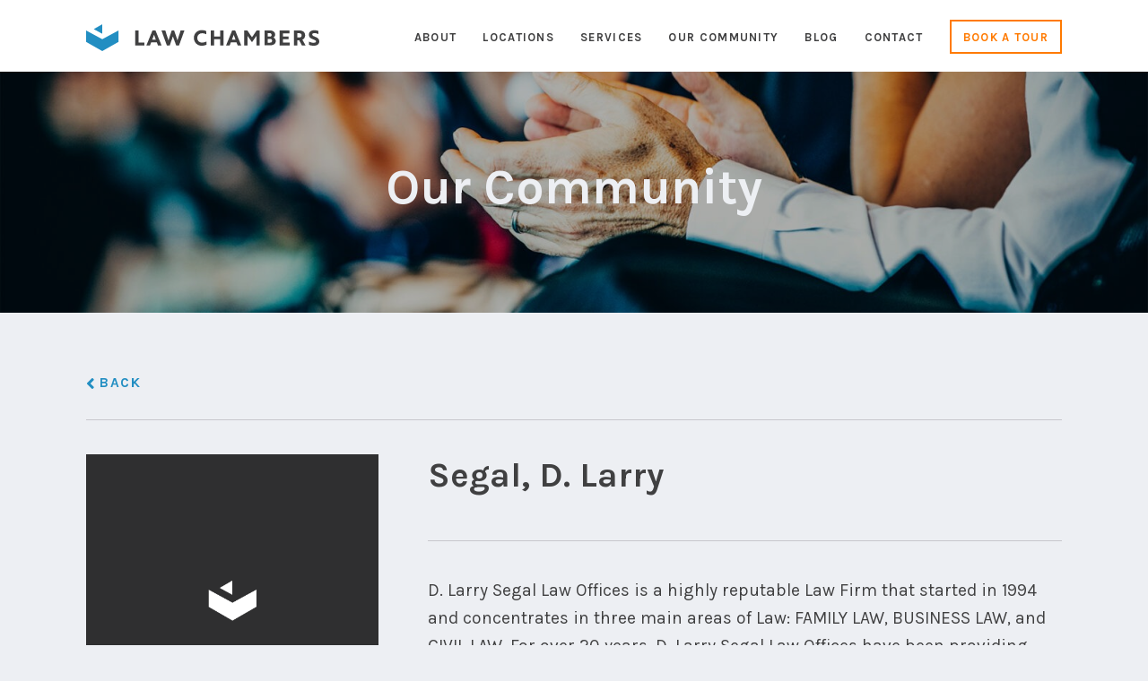

--- FILE ---
content_type: text/html; charset=UTF-8
request_url: https://lawchambers.com/our-lawyers/d-larry-segal/
body_size: 21435
content:
<!DOCTYPE html>
<html lang="en-CA">
<head >
<meta charset="UTF-8" />
<meta name="viewport" content="width=device-width, initial-scale=1" />
<title>Segal, D. Larry</title><link rel="preload" data-rocket-preload as="style" href="https://fonts.googleapis.com/css?family=Source%20Sans%20Pro%3A400%2C600%2C700%7CKarla%3A400%2C400i%2C700%2C700i&#038;display=swap" /><link rel="stylesheet" href="https://fonts.googleapis.com/css?family=Source%20Sans%20Pro%3A400%2C600%2C700%7CKarla%3A400%2C400i%2C700%2C700i&#038;display=swap" media="print" onload="this.media='all'" /><noscript><link rel="stylesheet" href="https://fonts.googleapis.com/css?family=Source%20Sans%20Pro%3A400%2C600%2C700%7CKarla%3A400%2C400i%2C700%2C700i&#038;display=swap" /></noscript>
<meta name='robots' content='max-image-preview:large' />
<link rel='dns-prefetch' href='//fonts.googleapis.com' />
<link href='https://fonts.gstatic.com' crossorigin rel='preconnect' />
<link rel="alternate" type="application/rss+xml" title="Law Chambers &raquo; Feed" href="https://lawchambers.com/feed/" />
<link rel="alternate" type="application/rss+xml" title="Law Chambers &raquo; Comments Feed" href="https://lawchambers.com/comments/feed/" />
<link rel="alternate" title="oEmbed (JSON)" type="application/json+oembed" href="https://lawchambers.com/wp-json/oembed/1.0/embed?url=https%3A%2F%2Flawchambers.com%2Four-lawyers%2Fd-larry-segal%2F" />
<link rel="alternate" title="oEmbed (XML)" type="text/xml+oembed" href="https://lawchambers.com/wp-json/oembed/1.0/embed?url=https%3A%2F%2Flawchambers.com%2Four-lawyers%2Fd-larry-segal%2F&#038;format=xml" />
<link rel="canonical" href="https://lawchambers.com/our-lawyers/d-larry-segal/" />
<style id='wp-img-auto-sizes-contain-inline-css' type='text/css'>
img:is([sizes=auto i],[sizes^="auto," i]){contain-intrinsic-size:3000px 1500px}
/*# sourceURL=wp-img-auto-sizes-contain-inline-css */
</style>
<link data-minify="1" rel='stylesheet' id='atomic-blocks-fontawesome-css' href='https://lawchambers.com/wp-content/cache/min/1/wp-content/plugins/atomic-blocks/dist/assets/fontawesome/css/all.min.css?ver=1733760268' type='text/css' media='all' />
<link data-minify="1" rel='stylesheet' id='genesis-blocks-style-css-css' href='https://lawchambers.com/wp-content/cache/min/1/wp-content/plugins/genesis-blocks/dist/style-blocks.build.css?ver=1733760268' type='text/css' media='all' />
<link data-minify="1" rel='stylesheet' id='law-chambers-css' href='https://lawchambers.com/wp-content/cache/min/1/wp-content/themes/lawchambers/style.css?ver=1733760269' type='text/css' media='all' />
<style id='wp-emoji-styles-inline-css' type='text/css'>

	img.wp-smiley, img.emoji {
		display: inline !important;
		border: none !important;
		box-shadow: none !important;
		height: 1em !important;
		width: 1em !important;
		margin: 0 0.07em !important;
		vertical-align: -0.1em !important;
		background: none !important;
		padding: 0 !important;
	}
/*# sourceURL=wp-emoji-styles-inline-css */
</style>
<style id='wp-block-library-inline-css' type='text/css'>
:root{--wp-block-synced-color:#7a00df;--wp-block-synced-color--rgb:122,0,223;--wp-bound-block-color:var(--wp-block-synced-color);--wp-editor-canvas-background:#ddd;--wp-admin-theme-color:#007cba;--wp-admin-theme-color--rgb:0,124,186;--wp-admin-theme-color-darker-10:#006ba1;--wp-admin-theme-color-darker-10--rgb:0,107,160.5;--wp-admin-theme-color-darker-20:#005a87;--wp-admin-theme-color-darker-20--rgb:0,90,135;--wp-admin-border-width-focus:2px}@media (min-resolution:192dpi){:root{--wp-admin-border-width-focus:1.5px}}.wp-element-button{cursor:pointer}:root .has-very-light-gray-background-color{background-color:#eee}:root .has-very-dark-gray-background-color{background-color:#313131}:root .has-very-light-gray-color{color:#eee}:root .has-very-dark-gray-color{color:#313131}:root .has-vivid-green-cyan-to-vivid-cyan-blue-gradient-background{background:linear-gradient(135deg,#00d084,#0693e3)}:root .has-purple-crush-gradient-background{background:linear-gradient(135deg,#34e2e4,#4721fb 50%,#ab1dfe)}:root .has-hazy-dawn-gradient-background{background:linear-gradient(135deg,#faaca8,#dad0ec)}:root .has-subdued-olive-gradient-background{background:linear-gradient(135deg,#fafae1,#67a671)}:root .has-atomic-cream-gradient-background{background:linear-gradient(135deg,#fdd79a,#004a59)}:root .has-nightshade-gradient-background{background:linear-gradient(135deg,#330968,#31cdcf)}:root .has-midnight-gradient-background{background:linear-gradient(135deg,#020381,#2874fc)}:root{--wp--preset--font-size--normal:16px;--wp--preset--font-size--huge:42px}.has-regular-font-size{font-size:1em}.has-larger-font-size{font-size:2.625em}.has-normal-font-size{font-size:var(--wp--preset--font-size--normal)}.has-huge-font-size{font-size:var(--wp--preset--font-size--huge)}.has-text-align-center{text-align:center}.has-text-align-left{text-align:left}.has-text-align-right{text-align:right}.has-fit-text{white-space:nowrap!important}#end-resizable-editor-section{display:none}.aligncenter{clear:both}.items-justified-left{justify-content:flex-start}.items-justified-center{justify-content:center}.items-justified-right{justify-content:flex-end}.items-justified-space-between{justify-content:space-between}.screen-reader-text{border:0;clip-path:inset(50%);height:1px;margin:-1px;overflow:hidden;padding:0;position:absolute;width:1px;word-wrap:normal!important}.screen-reader-text:focus{background-color:#ddd;clip-path:none;color:#444;display:block;font-size:1em;height:auto;left:5px;line-height:normal;padding:15px 23px 14px;text-decoration:none;top:5px;width:auto;z-index:100000}html :where(.has-border-color){border-style:solid}html :where([style*=border-top-color]){border-top-style:solid}html :where([style*=border-right-color]){border-right-style:solid}html :where([style*=border-bottom-color]){border-bottom-style:solid}html :where([style*=border-left-color]){border-left-style:solid}html :where([style*=border-width]){border-style:solid}html :where([style*=border-top-width]){border-top-style:solid}html :where([style*=border-right-width]){border-right-style:solid}html :where([style*=border-bottom-width]){border-bottom-style:solid}html :where([style*=border-left-width]){border-left-style:solid}html :where(img[class*=wp-image-]){height:auto;max-width:100%}:where(figure){margin:0 0 1em}html :where(.is-position-sticky){--wp-admin--admin-bar--position-offset:var(--wp-admin--admin-bar--height,0px)}@media screen and (max-width:600px){html :where(.is-position-sticky){--wp-admin--admin-bar--position-offset:0px}}

/*# sourceURL=wp-block-library-inline-css */
</style><style id='global-styles-inline-css' type='text/css'>
:root{--wp--preset--aspect-ratio--square: 1;--wp--preset--aspect-ratio--4-3: 4/3;--wp--preset--aspect-ratio--3-4: 3/4;--wp--preset--aspect-ratio--3-2: 3/2;--wp--preset--aspect-ratio--2-3: 2/3;--wp--preset--aspect-ratio--16-9: 16/9;--wp--preset--aspect-ratio--9-16: 9/16;--wp--preset--color--black: #000000;--wp--preset--color--cyan-bluish-gray: #abb8c3;--wp--preset--color--white: #ffffff;--wp--preset--color--pale-pink: #f78da7;--wp--preset--color--vivid-red: #cf2e2e;--wp--preset--color--luminous-vivid-orange: #ff6900;--wp--preset--color--luminous-vivid-amber: #fcb900;--wp--preset--color--light-green-cyan: #7bdcb5;--wp--preset--color--vivid-green-cyan: #00d084;--wp--preset--color--pale-cyan-blue: #8ed1fc;--wp--preset--color--vivid-cyan-blue: #0693e3;--wp--preset--color--vivid-purple: #9b51e0;--wp--preset--gradient--vivid-cyan-blue-to-vivid-purple: linear-gradient(135deg,rgb(6,147,227) 0%,rgb(155,81,224) 100%);--wp--preset--gradient--light-green-cyan-to-vivid-green-cyan: linear-gradient(135deg,rgb(122,220,180) 0%,rgb(0,208,130) 100%);--wp--preset--gradient--luminous-vivid-amber-to-luminous-vivid-orange: linear-gradient(135deg,rgb(252,185,0) 0%,rgb(255,105,0) 100%);--wp--preset--gradient--luminous-vivid-orange-to-vivid-red: linear-gradient(135deg,rgb(255,105,0) 0%,rgb(207,46,46) 100%);--wp--preset--gradient--very-light-gray-to-cyan-bluish-gray: linear-gradient(135deg,rgb(238,238,238) 0%,rgb(169,184,195) 100%);--wp--preset--gradient--cool-to-warm-spectrum: linear-gradient(135deg,rgb(74,234,220) 0%,rgb(151,120,209) 20%,rgb(207,42,186) 40%,rgb(238,44,130) 60%,rgb(251,105,98) 80%,rgb(254,248,76) 100%);--wp--preset--gradient--blush-light-purple: linear-gradient(135deg,rgb(255,206,236) 0%,rgb(152,150,240) 100%);--wp--preset--gradient--blush-bordeaux: linear-gradient(135deg,rgb(254,205,165) 0%,rgb(254,45,45) 50%,rgb(107,0,62) 100%);--wp--preset--gradient--luminous-dusk: linear-gradient(135deg,rgb(255,203,112) 0%,rgb(199,81,192) 50%,rgb(65,88,208) 100%);--wp--preset--gradient--pale-ocean: linear-gradient(135deg,rgb(255,245,203) 0%,rgb(182,227,212) 50%,rgb(51,167,181) 100%);--wp--preset--gradient--electric-grass: linear-gradient(135deg,rgb(202,248,128) 0%,rgb(113,206,126) 100%);--wp--preset--gradient--midnight: linear-gradient(135deg,rgb(2,3,129) 0%,rgb(40,116,252) 100%);--wp--preset--font-size--small: 13px;--wp--preset--font-size--medium: 20px;--wp--preset--font-size--large: 36px;--wp--preset--font-size--x-large: 42px;--wp--preset--spacing--20: 0.44rem;--wp--preset--spacing--30: 0.67rem;--wp--preset--spacing--40: 1rem;--wp--preset--spacing--50: 1.5rem;--wp--preset--spacing--60: 2.25rem;--wp--preset--spacing--70: 3.38rem;--wp--preset--spacing--80: 5.06rem;--wp--preset--shadow--natural: 6px 6px 9px rgba(0, 0, 0, 0.2);--wp--preset--shadow--deep: 12px 12px 50px rgba(0, 0, 0, 0.4);--wp--preset--shadow--sharp: 6px 6px 0px rgba(0, 0, 0, 0.2);--wp--preset--shadow--outlined: 6px 6px 0px -3px rgb(255, 255, 255), 6px 6px rgb(0, 0, 0);--wp--preset--shadow--crisp: 6px 6px 0px rgb(0, 0, 0);}:where(.is-layout-flex){gap: 0.5em;}:where(.is-layout-grid){gap: 0.5em;}body .is-layout-flex{display: flex;}.is-layout-flex{flex-wrap: wrap;align-items: center;}.is-layout-flex > :is(*, div){margin: 0;}body .is-layout-grid{display: grid;}.is-layout-grid > :is(*, div){margin: 0;}:where(.wp-block-columns.is-layout-flex){gap: 2em;}:where(.wp-block-columns.is-layout-grid){gap: 2em;}:where(.wp-block-post-template.is-layout-flex){gap: 1.25em;}:where(.wp-block-post-template.is-layout-grid){gap: 1.25em;}.has-black-color{color: var(--wp--preset--color--black) !important;}.has-cyan-bluish-gray-color{color: var(--wp--preset--color--cyan-bluish-gray) !important;}.has-white-color{color: var(--wp--preset--color--white) !important;}.has-pale-pink-color{color: var(--wp--preset--color--pale-pink) !important;}.has-vivid-red-color{color: var(--wp--preset--color--vivid-red) !important;}.has-luminous-vivid-orange-color{color: var(--wp--preset--color--luminous-vivid-orange) !important;}.has-luminous-vivid-amber-color{color: var(--wp--preset--color--luminous-vivid-amber) !important;}.has-light-green-cyan-color{color: var(--wp--preset--color--light-green-cyan) !important;}.has-vivid-green-cyan-color{color: var(--wp--preset--color--vivid-green-cyan) !important;}.has-pale-cyan-blue-color{color: var(--wp--preset--color--pale-cyan-blue) !important;}.has-vivid-cyan-blue-color{color: var(--wp--preset--color--vivid-cyan-blue) !important;}.has-vivid-purple-color{color: var(--wp--preset--color--vivid-purple) !important;}.has-black-background-color{background-color: var(--wp--preset--color--black) !important;}.has-cyan-bluish-gray-background-color{background-color: var(--wp--preset--color--cyan-bluish-gray) !important;}.has-white-background-color{background-color: var(--wp--preset--color--white) !important;}.has-pale-pink-background-color{background-color: var(--wp--preset--color--pale-pink) !important;}.has-vivid-red-background-color{background-color: var(--wp--preset--color--vivid-red) !important;}.has-luminous-vivid-orange-background-color{background-color: var(--wp--preset--color--luminous-vivid-orange) !important;}.has-luminous-vivid-amber-background-color{background-color: var(--wp--preset--color--luminous-vivid-amber) !important;}.has-light-green-cyan-background-color{background-color: var(--wp--preset--color--light-green-cyan) !important;}.has-vivid-green-cyan-background-color{background-color: var(--wp--preset--color--vivid-green-cyan) !important;}.has-pale-cyan-blue-background-color{background-color: var(--wp--preset--color--pale-cyan-blue) !important;}.has-vivid-cyan-blue-background-color{background-color: var(--wp--preset--color--vivid-cyan-blue) !important;}.has-vivid-purple-background-color{background-color: var(--wp--preset--color--vivid-purple) !important;}.has-black-border-color{border-color: var(--wp--preset--color--black) !important;}.has-cyan-bluish-gray-border-color{border-color: var(--wp--preset--color--cyan-bluish-gray) !important;}.has-white-border-color{border-color: var(--wp--preset--color--white) !important;}.has-pale-pink-border-color{border-color: var(--wp--preset--color--pale-pink) !important;}.has-vivid-red-border-color{border-color: var(--wp--preset--color--vivid-red) !important;}.has-luminous-vivid-orange-border-color{border-color: var(--wp--preset--color--luminous-vivid-orange) !important;}.has-luminous-vivid-amber-border-color{border-color: var(--wp--preset--color--luminous-vivid-amber) !important;}.has-light-green-cyan-border-color{border-color: var(--wp--preset--color--light-green-cyan) !important;}.has-vivid-green-cyan-border-color{border-color: var(--wp--preset--color--vivid-green-cyan) !important;}.has-pale-cyan-blue-border-color{border-color: var(--wp--preset--color--pale-cyan-blue) !important;}.has-vivid-cyan-blue-border-color{border-color: var(--wp--preset--color--vivid-cyan-blue) !important;}.has-vivid-purple-border-color{border-color: var(--wp--preset--color--vivid-purple) !important;}.has-vivid-cyan-blue-to-vivid-purple-gradient-background{background: var(--wp--preset--gradient--vivid-cyan-blue-to-vivid-purple) !important;}.has-light-green-cyan-to-vivid-green-cyan-gradient-background{background: var(--wp--preset--gradient--light-green-cyan-to-vivid-green-cyan) !important;}.has-luminous-vivid-amber-to-luminous-vivid-orange-gradient-background{background: var(--wp--preset--gradient--luminous-vivid-amber-to-luminous-vivid-orange) !important;}.has-luminous-vivid-orange-to-vivid-red-gradient-background{background: var(--wp--preset--gradient--luminous-vivid-orange-to-vivid-red) !important;}.has-very-light-gray-to-cyan-bluish-gray-gradient-background{background: var(--wp--preset--gradient--very-light-gray-to-cyan-bluish-gray) !important;}.has-cool-to-warm-spectrum-gradient-background{background: var(--wp--preset--gradient--cool-to-warm-spectrum) !important;}.has-blush-light-purple-gradient-background{background: var(--wp--preset--gradient--blush-light-purple) !important;}.has-blush-bordeaux-gradient-background{background: var(--wp--preset--gradient--blush-bordeaux) !important;}.has-luminous-dusk-gradient-background{background: var(--wp--preset--gradient--luminous-dusk) !important;}.has-pale-ocean-gradient-background{background: var(--wp--preset--gradient--pale-ocean) !important;}.has-electric-grass-gradient-background{background: var(--wp--preset--gradient--electric-grass) !important;}.has-midnight-gradient-background{background: var(--wp--preset--gradient--midnight) !important;}.has-small-font-size{font-size: var(--wp--preset--font-size--small) !important;}.has-medium-font-size{font-size: var(--wp--preset--font-size--medium) !important;}.has-large-font-size{font-size: var(--wp--preset--font-size--large) !important;}.has-x-large-font-size{font-size: var(--wp--preset--font-size--x-large) !important;}
/*# sourceURL=global-styles-inline-css */
</style>

<style id='classic-theme-styles-inline-css' type='text/css'>
/*! This file is auto-generated */
.wp-block-button__link{color:#fff;background-color:#32373c;border-radius:9999px;box-shadow:none;text-decoration:none;padding:calc(.667em + 2px) calc(1.333em + 2px);font-size:1.125em}.wp-block-file__button{background:#32373c;color:#fff;text-decoration:none}
/*# sourceURL=/wp-includes/css/classic-themes.min.css */
</style>
<link rel='stylesheet' id='select2-css' href='https://lawchambers.com/wp-content/plugins/beautiful-taxonomy-filters/public/css/select2.min.css?ver=2.4.3' type='text/css' media='all' />
<link rel='stylesheet' id='beautiful-taxonomy-filters-basic-css' href='https://lawchambers.com/wp-content/plugins/beautiful-taxonomy-filters/public/css/beautiful-taxonomy-filters-base.min.css?ver=2.4.3' type='text/css' media='all' />
<link data-minify="1" rel='stylesheet' id='searchandfilter-css' href='https://lawchambers.com/wp-content/cache/min/1/wp-content/plugins/search-filter/style.css?ver=1733760269' type='text/css' media='all' />

<link data-minify="1" rel='stylesheet' id='dashicons-css' href='https://lawchambers.com/wp-content/cache/min/1/wp-includes/css/dashicons.min.css?ver=1733760269' type='text/css' media='all' />
<link data-minify="1" rel='stylesheet' id='flexslider-css-css' href='https://lawchambers.com/wp-content/cache/min/1/wp-content/themes/lawchambers/css/flexslider.css?ver=1733760269' type='text/css' media='all' />
<link data-minify="1" rel='stylesheet' id='prettyphoto-style-css' href='https://lawchambers.com/wp-content/cache/background-css/lawchambers.com/wp-content/cache/min/1/wp-content/themes/lawchambers/css/prettyPhoto.css?ver=1733760270&wpr_t=1768112473' type='text/css' media='all' />
<script type="text/javascript" src="https://lawchambers.com/wp-includes/js/jquery/jquery.min.js?ver=3.7.1" id="jquery-core-js" data-rocket-defer defer></script>

<link rel="https://api.w.org/" href="https://lawchambers.com/wp-json/" /><link rel="EditURI" type="application/rsd+xml" title="RSD" href="https://lawchambers.com/xmlrpc.php?rsd" />
<link rel="icon" href="https://lawchambers.com/wp-content/themes/lawchambers/images/favicon.ico" />
<link rel="pingback" href="https://lawchambers.com/xmlrpc.php" />
<!-- Global site tag (gtag.js) - Google Analytics -->
<script async src="https://www.googletagmanager.com/gtag/js?id=UA-123216180-2"></script>
<script>
  window.dataLayer = window.dataLayer || [];
  function gtag(){dataLayer.push(arguments);}
  gtag('js', new Date());

  gtag('config', 'UA-123216180-2');
</script>

<link data-minify="1" rel="stylesheet" href="https://lawchambers.com/wp-content/cache/min/1/releases/v5.1.0/css/all.css?ver=1733760270" crossorigin="anonymous">

		<style type="text/css" id="wp-custom-css">
			@media only screen and (max-width: 600px) {
.blog #genesis-content{
	  width: 100%!important
}

.blog #genesis-sidebar-primary{
		width: 100%!important;
	}
	
	.blog_page #genesis-content{
	  width: 100%!important
}

.blog_page #genesis-sidebar-primary{
		width: 100%!important;
	}
}

.blog #genesis-content{
	  width: 70%;
    position: relative;
    float: right;
}

.blog #genesis-sidebar-primary{
	  width: 30%;
    position: relative;
    float: right;
}

.blog_page #genesis-content{
	  width: 70%;
    position: relative;
    float: right;
}

.blog_page #genesis-sidebar-primary{
	  width: 30%;
    position: relative;
    float: right;
}

.blog .posts-page-description{
	display:none;
}

.blog .site-inner{
	padding:40px;
}

.blog_page .site-inner{
	padding:40px;
}

.blog .post-image{
	margin:unset!important;
}

.blog .entry-content p{
	padding-right: 10%;
	font-size: 19px!important;
}

.blog .entry-footer{
	display:none;
}

.blog #genesis-content .entry{
	margin-bottom:20px;
}

.blog .tagcloud a{
	width:100%!important;
	position:relative!important;
	float:left!important;
	font-size:20px!important;
	font-size: 1.6rem!important;
	line-height: 1.5!important;
}

.blog_page .tagcloud a{
	width:100%!important;
	position:relative!important;
	float:left!important;
	font-size:20px!important;
	font-size: 1.6rem!important;
	line-height: 1.5!important;
}

.blog #featured-post-2 .entry-title a{
	font-size: 1.6rem!important;
	line-height: 1.5!important;
	color: #228EC2!important;
	font-weight: 100!important;
}

.blog #featured-post-2 .entry-title a:hover{
	color: #2f2f30!important;
}


.blog_page #featured-post-2 .entry-title a{
	font-size: 1.6rem!important;
	line-height: 1.5!important;
	color: #228EC2!important;
	font-weight: 100!important;
}

.blog_page #featured-post-2 article{
	padding: 0px!important;
}

.blog_page #featured-post-2  .entry-title{
	margin-bottom: 0px!important;
}

.blog_page #featured-post-2 .entry-title a:hover{
	color: #2f2f30!important;
}

.blog #genesis-content .entry-header a{
	font-size: calc(20px + (25 - 20) * (100vw - 400px) / (1440 - 400));
}

.entry-meta, .entry-time, .entry-categories {
	display: inline-block !important;
	}

.blog .entry-meta .entry-categories {
		font-size: 1.6rem !important;
	}
.blog #genesis-content .entry-header .entry-categories a {
		font-size: 1.6rem !important;
	}


.post-type-archive-lawyers .type-lawyers.entry .entry-meta {
	display:none !important;
}

.post-type-archive-lawyers .type-lawyers.entry .entry-header > img{
		display:none !important;
}

.post-type-archive-lawyers .type-lawyers.entry .entry-header > img{
		display:none !important;
}

.lawyer-info .entry-header > img{
		display:none !important;
}

.wp-post-image{
	max-width:720px!important;
	width: 100%;
}

.blog_page .back_button{
	display:none!important;
}

.blog_page #genesis-content article{
	padding-top:0px!important;
}

.blog_page #genesis-content article .entry-title{
	    font-size: calc(20px + (25 - 20) * (100vw - 400px) / (1440 - 400))!important;
    font-weight: 400!important;
}

.blog #genesis-content .entry-header a {
	    /*font-size: inherit;*/
}

.blog .entry-tags a{
	    font-size:  1.6rem!important;
}

#postdivrich {
	display: block !important;
}

.wp-editor-area #postdivrich #content {
    display: block !important;
}

.js .tmce-active .wp-editor-area {
    display: block !important;
}

.wp-editor-area {
    display: block !important;
}

.single-post .featured_image{
	display:none;
}

.grecaptcha-badge {
	visibility: hidden;
}
		</style>
		<noscript><style id="rocket-lazyload-nojs-css">.rll-youtube-player, [data-lazy-src]{display:none !important;}</style></noscript><style id="wpr-lazyload-bg-container"></style><style id="wpr-lazyload-bg-exclusion"></style>
<noscript>
<style id="wpr-lazyload-bg-nostyle">div.pp_default .pp_top .pp_left{--wpr-bg-e95902f8-0890-4a47-ad72-949c48effa78: url('https://lawchambers.com/wp-content/themes/lawchambers/images/prettyPhoto/default/sprite.png');}div.pp_default .pp_top .pp_middle{--wpr-bg-bf805edc-18a9-42cc-bad8-0669834a7ce1: url('https://lawchambers.com/wp-content/themes/lawchambers/images/prettyPhoto/default/sprite_x.png');}div.pp_default .pp_top .pp_right{--wpr-bg-02781c83-7055-4bab-a8ae-3242bd532dbf: url('https://lawchambers.com/wp-content/themes/lawchambers/images/prettyPhoto/default/sprite.png');}div.pp_default .pp_content_container .pp_left{--wpr-bg-817862c0-ab09-478f-a977-342aebc9d58e: url('https://lawchambers.com/wp-content/themes/lawchambers/images/prettyPhoto/default/sprite_y.png');}div.pp_default .pp_content_container .pp_right{--wpr-bg-6068ff89-737a-45f4-a7b2-3132262c3a4e: url('https://lawchambers.com/wp-content/themes/lawchambers/images/prettyPhoto/default/sprite_y.png');}div.pp_default .pp_next:hover{--wpr-bg-b41bb350-0b8b-4004-9035-057fbc74f3cd: url('https://lawchambers.com/wp-content/themes/lawchambers/images/prettyPhoto/default/sprite_next.png');}div.pp_default .pp_previous:hover{--wpr-bg-bc8a2cb7-1d66-478e-97d9-b97b726f0121: url('https://lawchambers.com/wp-content/themes/lawchambers/images/prettyPhoto/default/sprite_prev.png');}div.pp_default .pp_expand{--wpr-bg-d5870e77-2e74-43db-ad44-2db4ab4ff4a4: url('https://lawchambers.com/wp-content/themes/lawchambers/images/prettyPhoto/default/sprite.png');}div.pp_default .pp_expand:hover{--wpr-bg-2047d27a-cedc-4806-9d05-1e1f4c8c3d37: url('https://lawchambers.com/wp-content/themes/lawchambers/images/prettyPhoto/default/sprite.png');}div.pp_default .pp_contract{--wpr-bg-8eff509e-3efb-4c50-b2e2-e94b88193f42: url('https://lawchambers.com/wp-content/themes/lawchambers/images/prettyPhoto/default/sprite.png');}div.pp_default .pp_contract:hover{--wpr-bg-e6c0f5b3-39b7-412c-ae82-353efe7a784c: url('https://lawchambers.com/wp-content/themes/lawchambers/images/prettyPhoto/default/sprite.png');}div.pp_default .pp_close{--wpr-bg-a5c4d567-01d5-4e9e-b476-152086970e72: url('https://lawchambers.com/wp-content/themes/lawchambers/images/prettyPhoto/default/sprite.png');}div.pp_default .pp_gallery ul li a{--wpr-bg-479e5059-467c-4e24-879c-a2dd96f8818b: url('https://lawchambers.com/wp-content/themes/lawchambers/images/prettyPhoto/default/default_thumb.png');}div.pp_default .pp_nav .pp_play,div.pp_default .pp_nav .pp_pause{--wpr-bg-cd2a7b20-e277-4582-9d08-5341ee2e4f25: url('https://lawchambers.com/wp-content/themes/lawchambers/images/prettyPhoto/default/sprite.png');}div.pp_default a.pp_arrow_previous,div.pp_default a.pp_arrow_next{--wpr-bg-8a0653e0-ac2c-4277-92a0-d5941f017d0f: url('https://lawchambers.com/wp-content/themes/lawchambers/images/prettyPhoto/default/sprite.png');}div.pp_default .pp_bottom .pp_left{--wpr-bg-8a162cdb-ac8f-490e-b8a8-3c03379ed26b: url('https://lawchambers.com/wp-content/themes/lawchambers/images/prettyPhoto/default/sprite.png');}div.pp_default .pp_bottom .pp_middle{--wpr-bg-0179d850-19e3-46f5-b5b7-fd6a8f13a5d5: url('https://lawchambers.com/wp-content/themes/lawchambers/images/prettyPhoto/default/sprite_x.png');}div.pp_default .pp_bottom .pp_right{--wpr-bg-7ab09f23-209a-48f1-90c4-8dbfdc645f5b: url('https://lawchambers.com/wp-content/themes/lawchambers/images/prettyPhoto/default/sprite.png');}div.pp_default .pp_loaderIcon{--wpr-bg-b476c94c-4d5f-44dd-9850-8738585ad53b: url('https://lawchambers.com/wp-content/themes/lawchambers/images/prettyPhoto/default/loader.gif');}div.light_rounded .pp_top .pp_left{--wpr-bg-72d70698-e847-44dc-993b-9808295f0afe: url('https://lawchambers.com/wp-content/themes/lawchambers/images/prettyPhoto/light_rounded/sprite.png');}div.light_rounded .pp_top .pp_right{--wpr-bg-eb58943f-6f18-4e4c-b55c-17ce9530e3dc: url('https://lawchambers.com/wp-content/themes/lawchambers/images/prettyPhoto/light_rounded/sprite.png');}div.light_rounded .pp_next:hover{--wpr-bg-4d9c2432-53b0-4462-86c6-6e3da04910d9: url('https://lawchambers.com/wp-content/themes/lawchambers/images/prettyPhoto/light_rounded/btnNext.png');}div.light_rounded .pp_previous:hover{--wpr-bg-b24f162d-72dc-4db2-9e57-1ef093ef9aac: url('https://lawchambers.com/wp-content/themes/lawchambers/images/prettyPhoto/light_rounded/btnPrevious.png');}div.light_rounded .pp_expand{--wpr-bg-cf96053a-e599-4d6e-bc36-525e0b05fb49: url('https://lawchambers.com/wp-content/themes/lawchambers/images/prettyPhoto/light_rounded/sprite.png');}div.light_rounded .pp_expand:hover{--wpr-bg-3b9c6b20-594b-4bdd-a85e-1ccbaa6d1e73: url('https://lawchambers.com/wp-content/themes/lawchambers/images/prettyPhoto/light_rounded/sprite.png');}div.light_rounded .pp_contract{--wpr-bg-6335e260-9093-4a3d-8c60-2368373ec3a0: url('https://lawchambers.com/wp-content/themes/lawchambers/images/prettyPhoto/light_rounded/sprite.png');}div.light_rounded .pp_contract:hover{--wpr-bg-4fb1bee2-a072-4883-aa08-1f0575587cfd: url('https://lawchambers.com/wp-content/themes/lawchambers/images/prettyPhoto/light_rounded/sprite.png');}div.light_rounded .pp_close{--wpr-bg-e497600e-2495-41d6-bcaa-b7d8cab555e8: url('https://lawchambers.com/wp-content/themes/lawchambers/images/prettyPhoto/light_rounded/sprite.png');}div.light_rounded .pp_nav .pp_play{--wpr-bg-28c3ff98-868a-4f89-a714-64fed6d9d19a: url('https://lawchambers.com/wp-content/themes/lawchambers/images/prettyPhoto/light_rounded/sprite.png');}div.light_rounded .pp_nav .pp_pause{--wpr-bg-8365b948-4ebd-4109-937b-dfd326d18d9b: url('https://lawchambers.com/wp-content/themes/lawchambers/images/prettyPhoto/light_rounded/sprite.png');}div.light_rounded .pp_arrow_previous{--wpr-bg-760cd321-e505-4b7b-b129-abf3d98c2f05: url('https://lawchambers.com/wp-content/themes/lawchambers/images/prettyPhoto/light_rounded/sprite.png');}div.light_rounded .pp_arrow_next{--wpr-bg-dd5e5c61-def5-4db8-96d8-29f9f9a17b20: url('https://lawchambers.com/wp-content/themes/lawchambers/images/prettyPhoto/light_rounded/sprite.png');}div.light_rounded .pp_bottom .pp_left{--wpr-bg-59082eec-ad75-4215-86b5-b4ff017df8a1: url('https://lawchambers.com/wp-content/themes/lawchambers/images/prettyPhoto/light_rounded/sprite.png');}div.light_rounded .pp_bottom .pp_right{--wpr-bg-80a2f347-fff2-404e-b976-e52c463f11ed: url('https://lawchambers.com/wp-content/themes/lawchambers/images/prettyPhoto/light_rounded/sprite.png');}div.dark_rounded .pp_top .pp_left{--wpr-bg-43b7a39e-7f0d-4514-b4fc-869ffef3798f: url('https://lawchambers.com/wp-content/themes/lawchambers/images/prettyPhoto/dark_rounded/sprite.png');}div.dark_rounded .pp_top .pp_right{--wpr-bg-649d13bb-1804-40a3-abc2-f5f12770be44: url('https://lawchambers.com/wp-content/themes/lawchambers/images/prettyPhoto/dark_rounded/sprite.png');}div.dark_rounded .pp_content_container .pp_left{--wpr-bg-ad7763cf-ceb3-4d24-9bbb-945ae07d42e2: url('https://lawchambers.com/wp-content/themes/lawchambers/images/prettyPhoto/dark_rounded/contentPattern.png');}div.dark_rounded .pp_content_container .pp_right{--wpr-bg-1caf962f-efc8-4204-aeab-142e011c952a: url('https://lawchambers.com/wp-content/themes/lawchambers/images/prettyPhoto/dark_rounded/contentPattern.png');}div.dark_rounded .pp_next:hover{--wpr-bg-69f9d2ea-a29b-4d70-892f-ea2930a097e1: url('https://lawchambers.com/wp-content/themes/lawchambers/images/prettyPhoto/dark_rounded/btnNext.png');}div.dark_rounded .pp_previous:hover{--wpr-bg-f194cf50-54a4-4592-8836-d960af93d300: url('https://lawchambers.com/wp-content/themes/lawchambers/images/prettyPhoto/dark_rounded/btnPrevious.png');}div.dark_rounded .pp_expand{--wpr-bg-0e4426e0-86f4-48d1-8b88-cffe209813d3: url('https://lawchambers.com/wp-content/themes/lawchambers/images/prettyPhoto/dark_rounded/sprite.png');}div.dark_rounded .pp_expand:hover{--wpr-bg-04b10a82-f29e-4750-8fa0-c2b1e872d17b: url('https://lawchambers.com/wp-content/themes/lawchambers/images/prettyPhoto/dark_rounded/sprite.png');}div.dark_rounded .pp_contract{--wpr-bg-37f31123-1602-428f-bd4b-7426d3fa99fb: url('https://lawchambers.com/wp-content/themes/lawchambers/images/prettyPhoto/dark_rounded/sprite.png');}div.dark_rounded .pp_contract:hover{--wpr-bg-bbf871a2-cff1-443d-aad9-7696f23804ed: url('https://lawchambers.com/wp-content/themes/lawchambers/images/prettyPhoto/dark_rounded/sprite.png');}div.dark_rounded .pp_close{--wpr-bg-71d9bc4a-f1e7-4c8a-a99b-701b432c9176: url('https://lawchambers.com/wp-content/themes/lawchambers/images/prettyPhoto/dark_rounded/sprite.png');}div.dark_rounded .pp_nav .pp_play{--wpr-bg-708ea5fc-a09d-4e52-af1c-de31cbac87f8: url('https://lawchambers.com/wp-content/themes/lawchambers/images/prettyPhoto/dark_rounded/sprite.png');}div.dark_rounded .pp_nav .pp_pause{--wpr-bg-ba05be02-0130-47c1-8586-4a254b4b88e4: url('https://lawchambers.com/wp-content/themes/lawchambers/images/prettyPhoto/dark_rounded/sprite.png');}div.dark_rounded .pp_arrow_previous{--wpr-bg-46c47a46-3823-4a53-921e-f3e59c82c813: url('https://lawchambers.com/wp-content/themes/lawchambers/images/prettyPhoto/dark_rounded/sprite.png');}div.dark_rounded .pp_arrow_next{--wpr-bg-7ea2b1cb-b3dc-4426-9237-686868d9735a: url('https://lawchambers.com/wp-content/themes/lawchambers/images/prettyPhoto/dark_rounded/sprite.png');}div.dark_rounded .pp_bottom .pp_left{--wpr-bg-eb7142d3-a5ba-4036-bf35-493ae0f1fc13: url('https://lawchambers.com/wp-content/themes/lawchambers/images/prettyPhoto/dark_rounded/sprite.png');}div.dark_rounded .pp_bottom .pp_right{--wpr-bg-352fa590-50ff-4148-9d3e-693fe376cbd2: url('https://lawchambers.com/wp-content/themes/lawchambers/images/prettyPhoto/dark_rounded/sprite.png');}div.dark_rounded .pp_loaderIcon{--wpr-bg-d6c66ab7-90be-4e01-9659-6a8a31744308: url('https://lawchambers.com/wp-content/themes/lawchambers/images/prettyPhoto/dark_rounded/loader.gif');}div.dark_square .pp_loaderIcon{--wpr-bg-1be434f9-25be-4c1c-b13f-6e575b2eedb0: url('https://lawchambers.com/wp-content/themes/lawchambers/images/prettyPhoto/dark_square/loader.gif');}div.dark_square .pp_expand{--wpr-bg-28b3bfd2-2ce2-477e-858d-f6ab794e18bb: url('https://lawchambers.com/wp-content/themes/lawchambers/images/prettyPhoto/dark_square/sprite.png');}div.dark_square .pp_expand:hover{--wpr-bg-6505891f-6495-4c57-988b-fa6af0a4d733: url('https://lawchambers.com/wp-content/themes/lawchambers/images/prettyPhoto/dark_square/sprite.png');}div.dark_square .pp_contract{--wpr-bg-c6216a2f-bb73-4682-a7de-9e9b839e7866: url('https://lawchambers.com/wp-content/themes/lawchambers/images/prettyPhoto/dark_square/sprite.png');}div.dark_square .pp_contract:hover{--wpr-bg-96c086ed-8e73-426c-b2ba-08f3d02310f5: url('https://lawchambers.com/wp-content/themes/lawchambers/images/prettyPhoto/dark_square/sprite.png');}div.dark_square .pp_close{--wpr-bg-9a0c577e-e38e-463c-97cf-17472ee86ff8: url('https://lawchambers.com/wp-content/themes/lawchambers/images/prettyPhoto/dark_square/sprite.png');}div.dark_square .pp_nav .pp_play{--wpr-bg-dc858bef-a44e-4d6d-9c5c-2fd8b9ee8f8b: url('https://lawchambers.com/wp-content/themes/lawchambers/images/prettyPhoto/dark_square/sprite.png');}div.dark_square .pp_nav .pp_pause{--wpr-bg-f48f0b1c-7046-445c-b9be-7f5451882a59: url('https://lawchambers.com/wp-content/themes/lawchambers/images/prettyPhoto/dark_square/sprite.png');}div.dark_square .pp_arrow_previous{--wpr-bg-9d36f541-571f-41d5-928e-c849edfdcc6c: url('https://lawchambers.com/wp-content/themes/lawchambers/images/prettyPhoto/dark_square/sprite.png');}div.dark_square .pp_arrow_next{--wpr-bg-4026135b-2038-4bf6-b986-edab8fd7a657: url('https://lawchambers.com/wp-content/themes/lawchambers/images/prettyPhoto/dark_square/sprite.png');}div.dark_square .pp_next:hover{--wpr-bg-5d62b897-34a2-4db0-aa9a-b5244e29e6e9: url('https://lawchambers.com/wp-content/themes/lawchambers/images/prettyPhoto/dark_square/btnNext.png');}div.dark_square .pp_previous:hover{--wpr-bg-1c7b13ba-c40b-405e-bd47-16eab541f6bc: url('https://lawchambers.com/wp-content/themes/lawchambers/images/prettyPhoto/dark_square/btnPrevious.png');}div.light_square .pp_expand{--wpr-bg-1910665f-48a0-4d46-9148-8ebec260488a: url('https://lawchambers.com/wp-content/themes/lawchambers/images/prettyPhoto/light_square/sprite.png');}div.light_square .pp_expand:hover{--wpr-bg-ad73239d-f0ef-45a5-a616-74f254723e31: url('https://lawchambers.com/wp-content/themes/lawchambers/images/prettyPhoto/light_square/sprite.png');}div.light_square .pp_contract{--wpr-bg-cd50dd2c-fe66-42d9-8b3b-ddcd895aac9e: url('https://lawchambers.com/wp-content/themes/lawchambers/images/prettyPhoto/light_square/sprite.png');}div.light_square .pp_contract:hover{--wpr-bg-52b8fddd-e3de-4eb5-8d87-b77709b14188: url('https://lawchambers.com/wp-content/themes/lawchambers/images/prettyPhoto/light_square/sprite.png');}div.light_square .pp_close{--wpr-bg-cff37784-dba2-48d1-897b-f43f49cbbf30: url('https://lawchambers.com/wp-content/themes/lawchambers/images/prettyPhoto/light_square/sprite.png');}div.light_square .pp_nav .pp_play{--wpr-bg-11545f8d-2baa-462e-9fb0-9c931293c2a9: url('https://lawchambers.com/wp-content/themes/lawchambers/images/prettyPhoto/light_square/sprite.png');}div.light_square .pp_nav .pp_pause{--wpr-bg-fc59f050-2d98-4f93-a2cd-18aeae53c1e0: url('https://lawchambers.com/wp-content/themes/lawchambers/images/prettyPhoto/light_square/sprite.png');}div.light_square .pp_arrow_previous{--wpr-bg-5d04b0f1-b1dd-4c0a-8dde-12a1446330f7: url('https://lawchambers.com/wp-content/themes/lawchambers/images/prettyPhoto/light_square/sprite.png');}div.light_square .pp_arrow_next{--wpr-bg-57a7eac7-20d6-4ee7-b160-3623a246cceb: url('https://lawchambers.com/wp-content/themes/lawchambers/images/prettyPhoto/light_square/sprite.png');}div.light_square .pp_next:hover{--wpr-bg-3d6dca83-4016-40fb-b682-19aa4c431c9f: url('https://lawchambers.com/wp-content/themes/lawchambers/images/prettyPhoto/light_square/btnNext.png');}div.light_square .pp_previous:hover{--wpr-bg-a02f8b59-a52b-43ab-a5d5-5ce3c4286674: url('https://lawchambers.com/wp-content/themes/lawchambers/images/prettyPhoto/light_square/btnPrevious.png');}div.facebook .pp_top .pp_left{--wpr-bg-48e43ae1-3f16-40d8-a557-65ef65cdf764: url('https://lawchambers.com/wp-content/themes/lawchambers/images/prettyPhoto/facebook/sprite.png');}div.facebook .pp_top .pp_middle{--wpr-bg-80cef725-1c33-4eec-8036-4445ed266279: url('https://lawchambers.com/wp-content/themes/lawchambers/images/prettyPhoto/facebook/contentPatternTop.png');}div.facebook .pp_top .pp_right{--wpr-bg-07e146b6-2e1b-4968-98ed-470948b0703f: url('https://lawchambers.com/wp-content/themes/lawchambers/images/prettyPhoto/facebook/sprite.png');}div.facebook .pp_content_container .pp_left{--wpr-bg-2ed53729-a2a2-4ff2-8e1e-4bbf87d7fe58: url('https://lawchambers.com/wp-content/themes/lawchambers/images/prettyPhoto/facebook/contentPatternLeft.png');}div.facebook .pp_content_container .pp_right{--wpr-bg-3b361a66-97ed-4f9a-a5a1-7039b7c039ea: url('https://lawchambers.com/wp-content/themes/lawchambers/images/prettyPhoto/facebook/contentPatternRight.png');}div.facebook .pp_expand{--wpr-bg-b9fb0200-efff-412b-9f6d-557efac94fec: url('https://lawchambers.com/wp-content/themes/lawchambers/images/prettyPhoto/facebook/sprite.png');}div.facebook .pp_expand:hover{--wpr-bg-c66ac3d7-af63-4c3e-915e-02f396cf2dfa: url('https://lawchambers.com/wp-content/themes/lawchambers/images/prettyPhoto/facebook/sprite.png');}div.facebook .pp_contract{--wpr-bg-3ab9f771-52ea-46d2-9a64-7fdc4f3dd375: url('https://lawchambers.com/wp-content/themes/lawchambers/images/prettyPhoto/facebook/sprite.png');}div.facebook .pp_contract:hover{--wpr-bg-63f223bb-8cdd-4f0b-b262-35dcba9c4741: url('https://lawchambers.com/wp-content/themes/lawchambers/images/prettyPhoto/facebook/sprite.png');}div.facebook .pp_close{--wpr-bg-39cc59b8-a350-4de5-89e0-b6ad71318d62: url('https://lawchambers.com/wp-content/themes/lawchambers/images/prettyPhoto/facebook/sprite.png');}div.facebook .pp_loaderIcon{--wpr-bg-95c00198-205d-4f1e-a4b7-40e6d67c6e9d: url('https://lawchambers.com/wp-content/themes/lawchambers/images/prettyPhoto/facebook/loader.gif');}div.facebook .pp_arrow_previous{--wpr-bg-41d3331f-815e-42f8-b172-5d2223b08347: url('https://lawchambers.com/wp-content/themes/lawchambers/images/prettyPhoto/facebook/sprite.png');}div.facebook .pp_arrow_next{--wpr-bg-05509695-83a8-499d-a9f4-51d7f809d0d6: url('https://lawchambers.com/wp-content/themes/lawchambers/images/prettyPhoto/facebook/sprite.png');}div.facebook .pp_nav .pp_play{--wpr-bg-7ea7c21f-0c1b-4b78-a393-d08fcce477e0: url('https://lawchambers.com/wp-content/themes/lawchambers/images/prettyPhoto/facebook/sprite.png');}div.facebook .pp_nav .pp_pause{--wpr-bg-32687aaf-d1b1-41b5-9004-06ba6bee7bba: url('https://lawchambers.com/wp-content/themes/lawchambers/images/prettyPhoto/facebook/sprite.png');}div.facebook .pp_next:hover{--wpr-bg-e36452ad-9c7c-4086-991c-21731298fb50: url('https://lawchambers.com/wp-content/themes/lawchambers/images/prettyPhoto/facebook/btnNext.png');}div.facebook .pp_previous:hover{--wpr-bg-98a3f0ad-f8a9-479a-a5f3-7b79afde816e: url('https://lawchambers.com/wp-content/themes/lawchambers/images/prettyPhoto/facebook/btnPrevious.png');}div.facebook .pp_bottom .pp_left{--wpr-bg-3165918c-d77b-4de6-a565-c96f89933f31: url('https://lawchambers.com/wp-content/themes/lawchambers/images/prettyPhoto/facebook/sprite.png');}div.facebook .pp_bottom .pp_middle{--wpr-bg-00dc128d-fd0d-42a8-a727-3dbeced32b25: url('https://lawchambers.com/wp-content/themes/lawchambers/images/prettyPhoto/facebook/contentPatternBottom.png');}div.facebook .pp_bottom .pp_right{--wpr-bg-9a4598c7-b002-4a17-86cf-fcbaa7e77b2c: url('https://lawchambers.com/wp-content/themes/lawchambers/images/prettyPhoto/facebook/sprite.png');}.pp_gallery li.default a{--wpr-bg-93886642-43ff-4910-a994-3cc18a1bb468: url('https://lawchambers.com/wp-content/themes/lawchambers/images/prettyPhoto/facebook/default_thumbnail.gif');}a.pp_next{--wpr-bg-35dc0a0f-4c94-4c51-bbdb-bdbde4b9fec9: url('https://lawchambers.com/wp-content/themes/lawchambers/images/prettyPhoto/light_rounded/btnNext.png');}a.pp_previous{--wpr-bg-4da9dd09-631e-4483-821d-cd11820a458c: url('https://lawchambers.com/wp-content/themes/lawchambers/images/prettyPhoto/light_rounded/btnNext.png');}div.light_rounded .pp_loaderIcon,div.light_square .pp_loaderIcon{--wpr-bg-9c65b08c-f787-4a42-bdf8-9008492bce10: url('https://lawchambers.com/wp-content/themes/lawchambers/images/prettyPhoto/light_rounded/loader.gif');}div.dark_rounded .pp_top .pp_middle,div.dark_rounded .pp_content,div.dark_rounded .pp_bottom .pp_middle{--wpr-bg-376435dc-36b7-407c-9f52-81a50c6f1fb0: url('https://lawchambers.com/wp-content/themes/lawchambers/images/prettyPhoto/dark_rounded/contentPattern.png');}</style>
</noscript>
<script type="application/javascript">const rocket_pairs = [{"selector":"div.pp_default .pp_top .pp_left","style":"div.pp_default .pp_top .pp_left{--wpr-bg-e95902f8-0890-4a47-ad72-949c48effa78: url('https:\/\/lawchambers.com\/wp-content\/themes\/lawchambers\/images\/prettyPhoto\/default\/sprite.png');}","hash":"e95902f8-0890-4a47-ad72-949c48effa78","url":"https:\/\/lawchambers.com\/wp-content\/themes\/lawchambers\/images\/prettyPhoto\/default\/sprite.png"},{"selector":"div.pp_default .pp_top .pp_middle","style":"div.pp_default .pp_top .pp_middle{--wpr-bg-bf805edc-18a9-42cc-bad8-0669834a7ce1: url('https:\/\/lawchambers.com\/wp-content\/themes\/lawchambers\/images\/prettyPhoto\/default\/sprite_x.png');}","hash":"bf805edc-18a9-42cc-bad8-0669834a7ce1","url":"https:\/\/lawchambers.com\/wp-content\/themes\/lawchambers\/images\/prettyPhoto\/default\/sprite_x.png"},{"selector":"div.pp_default .pp_top .pp_right","style":"div.pp_default .pp_top .pp_right{--wpr-bg-02781c83-7055-4bab-a8ae-3242bd532dbf: url('https:\/\/lawchambers.com\/wp-content\/themes\/lawchambers\/images\/prettyPhoto\/default\/sprite.png');}","hash":"02781c83-7055-4bab-a8ae-3242bd532dbf","url":"https:\/\/lawchambers.com\/wp-content\/themes\/lawchambers\/images\/prettyPhoto\/default\/sprite.png"},{"selector":"div.pp_default .pp_content_container .pp_left","style":"div.pp_default .pp_content_container .pp_left{--wpr-bg-817862c0-ab09-478f-a977-342aebc9d58e: url('https:\/\/lawchambers.com\/wp-content\/themes\/lawchambers\/images\/prettyPhoto\/default\/sprite_y.png');}","hash":"817862c0-ab09-478f-a977-342aebc9d58e","url":"https:\/\/lawchambers.com\/wp-content\/themes\/lawchambers\/images\/prettyPhoto\/default\/sprite_y.png"},{"selector":"div.pp_default .pp_content_container .pp_right","style":"div.pp_default .pp_content_container .pp_right{--wpr-bg-6068ff89-737a-45f4-a7b2-3132262c3a4e: url('https:\/\/lawchambers.com\/wp-content\/themes\/lawchambers\/images\/prettyPhoto\/default\/sprite_y.png');}","hash":"6068ff89-737a-45f4-a7b2-3132262c3a4e","url":"https:\/\/lawchambers.com\/wp-content\/themes\/lawchambers\/images\/prettyPhoto\/default\/sprite_y.png"},{"selector":"div.pp_default .pp_next","style":"div.pp_default .pp_next:hover{--wpr-bg-b41bb350-0b8b-4004-9035-057fbc74f3cd: url('https:\/\/lawchambers.com\/wp-content\/themes\/lawchambers\/images\/prettyPhoto\/default\/sprite_next.png');}","hash":"b41bb350-0b8b-4004-9035-057fbc74f3cd","url":"https:\/\/lawchambers.com\/wp-content\/themes\/lawchambers\/images\/prettyPhoto\/default\/sprite_next.png"},{"selector":"div.pp_default .pp_previous","style":"div.pp_default .pp_previous:hover{--wpr-bg-bc8a2cb7-1d66-478e-97d9-b97b726f0121: url('https:\/\/lawchambers.com\/wp-content\/themes\/lawchambers\/images\/prettyPhoto\/default\/sprite_prev.png');}","hash":"bc8a2cb7-1d66-478e-97d9-b97b726f0121","url":"https:\/\/lawchambers.com\/wp-content\/themes\/lawchambers\/images\/prettyPhoto\/default\/sprite_prev.png"},{"selector":"div.pp_default .pp_expand","style":"div.pp_default .pp_expand{--wpr-bg-d5870e77-2e74-43db-ad44-2db4ab4ff4a4: url('https:\/\/lawchambers.com\/wp-content\/themes\/lawchambers\/images\/prettyPhoto\/default\/sprite.png');}","hash":"d5870e77-2e74-43db-ad44-2db4ab4ff4a4","url":"https:\/\/lawchambers.com\/wp-content\/themes\/lawchambers\/images\/prettyPhoto\/default\/sprite.png"},{"selector":"div.pp_default .pp_expand","style":"div.pp_default .pp_expand:hover{--wpr-bg-2047d27a-cedc-4806-9d05-1e1f4c8c3d37: url('https:\/\/lawchambers.com\/wp-content\/themes\/lawchambers\/images\/prettyPhoto\/default\/sprite.png');}","hash":"2047d27a-cedc-4806-9d05-1e1f4c8c3d37","url":"https:\/\/lawchambers.com\/wp-content\/themes\/lawchambers\/images\/prettyPhoto\/default\/sprite.png"},{"selector":"div.pp_default .pp_contract","style":"div.pp_default .pp_contract{--wpr-bg-8eff509e-3efb-4c50-b2e2-e94b88193f42: url('https:\/\/lawchambers.com\/wp-content\/themes\/lawchambers\/images\/prettyPhoto\/default\/sprite.png');}","hash":"8eff509e-3efb-4c50-b2e2-e94b88193f42","url":"https:\/\/lawchambers.com\/wp-content\/themes\/lawchambers\/images\/prettyPhoto\/default\/sprite.png"},{"selector":"div.pp_default .pp_contract","style":"div.pp_default .pp_contract:hover{--wpr-bg-e6c0f5b3-39b7-412c-ae82-353efe7a784c: url('https:\/\/lawchambers.com\/wp-content\/themes\/lawchambers\/images\/prettyPhoto\/default\/sprite.png');}","hash":"e6c0f5b3-39b7-412c-ae82-353efe7a784c","url":"https:\/\/lawchambers.com\/wp-content\/themes\/lawchambers\/images\/prettyPhoto\/default\/sprite.png"},{"selector":"div.pp_default .pp_close","style":"div.pp_default .pp_close{--wpr-bg-a5c4d567-01d5-4e9e-b476-152086970e72: url('https:\/\/lawchambers.com\/wp-content\/themes\/lawchambers\/images\/prettyPhoto\/default\/sprite.png');}","hash":"a5c4d567-01d5-4e9e-b476-152086970e72","url":"https:\/\/lawchambers.com\/wp-content\/themes\/lawchambers\/images\/prettyPhoto\/default\/sprite.png"},{"selector":"div.pp_default .pp_gallery ul li a","style":"div.pp_default .pp_gallery ul li a{--wpr-bg-479e5059-467c-4e24-879c-a2dd96f8818b: url('https:\/\/lawchambers.com\/wp-content\/themes\/lawchambers\/images\/prettyPhoto\/default\/default_thumb.png');}","hash":"479e5059-467c-4e24-879c-a2dd96f8818b","url":"https:\/\/lawchambers.com\/wp-content\/themes\/lawchambers\/images\/prettyPhoto\/default\/default_thumb.png"},{"selector":"div.pp_default .pp_nav .pp_play,div.pp_default .pp_nav .pp_pause","style":"div.pp_default .pp_nav .pp_play,div.pp_default .pp_nav .pp_pause{--wpr-bg-cd2a7b20-e277-4582-9d08-5341ee2e4f25: url('https:\/\/lawchambers.com\/wp-content\/themes\/lawchambers\/images\/prettyPhoto\/default\/sprite.png');}","hash":"cd2a7b20-e277-4582-9d08-5341ee2e4f25","url":"https:\/\/lawchambers.com\/wp-content\/themes\/lawchambers\/images\/prettyPhoto\/default\/sprite.png"},{"selector":"div.pp_default a.pp_arrow_previous,div.pp_default a.pp_arrow_next","style":"div.pp_default a.pp_arrow_previous,div.pp_default a.pp_arrow_next{--wpr-bg-8a0653e0-ac2c-4277-92a0-d5941f017d0f: url('https:\/\/lawchambers.com\/wp-content\/themes\/lawchambers\/images\/prettyPhoto\/default\/sprite.png');}","hash":"8a0653e0-ac2c-4277-92a0-d5941f017d0f","url":"https:\/\/lawchambers.com\/wp-content\/themes\/lawchambers\/images\/prettyPhoto\/default\/sprite.png"},{"selector":"div.pp_default .pp_bottom .pp_left","style":"div.pp_default .pp_bottom .pp_left{--wpr-bg-8a162cdb-ac8f-490e-b8a8-3c03379ed26b: url('https:\/\/lawchambers.com\/wp-content\/themes\/lawchambers\/images\/prettyPhoto\/default\/sprite.png');}","hash":"8a162cdb-ac8f-490e-b8a8-3c03379ed26b","url":"https:\/\/lawchambers.com\/wp-content\/themes\/lawchambers\/images\/prettyPhoto\/default\/sprite.png"},{"selector":"div.pp_default .pp_bottom .pp_middle","style":"div.pp_default .pp_bottom .pp_middle{--wpr-bg-0179d850-19e3-46f5-b5b7-fd6a8f13a5d5: url('https:\/\/lawchambers.com\/wp-content\/themes\/lawchambers\/images\/prettyPhoto\/default\/sprite_x.png');}","hash":"0179d850-19e3-46f5-b5b7-fd6a8f13a5d5","url":"https:\/\/lawchambers.com\/wp-content\/themes\/lawchambers\/images\/prettyPhoto\/default\/sprite_x.png"},{"selector":"div.pp_default .pp_bottom .pp_right","style":"div.pp_default .pp_bottom .pp_right{--wpr-bg-7ab09f23-209a-48f1-90c4-8dbfdc645f5b: url('https:\/\/lawchambers.com\/wp-content\/themes\/lawchambers\/images\/prettyPhoto\/default\/sprite.png');}","hash":"7ab09f23-209a-48f1-90c4-8dbfdc645f5b","url":"https:\/\/lawchambers.com\/wp-content\/themes\/lawchambers\/images\/prettyPhoto\/default\/sprite.png"},{"selector":"div.pp_default .pp_loaderIcon","style":"div.pp_default .pp_loaderIcon{--wpr-bg-b476c94c-4d5f-44dd-9850-8738585ad53b: url('https:\/\/lawchambers.com\/wp-content\/themes\/lawchambers\/images\/prettyPhoto\/default\/loader.gif');}","hash":"b476c94c-4d5f-44dd-9850-8738585ad53b","url":"https:\/\/lawchambers.com\/wp-content\/themes\/lawchambers\/images\/prettyPhoto\/default\/loader.gif"},{"selector":"div.light_rounded .pp_top .pp_left","style":"div.light_rounded .pp_top .pp_left{--wpr-bg-72d70698-e847-44dc-993b-9808295f0afe: url('https:\/\/lawchambers.com\/wp-content\/themes\/lawchambers\/images\/prettyPhoto\/light_rounded\/sprite.png');}","hash":"72d70698-e847-44dc-993b-9808295f0afe","url":"https:\/\/lawchambers.com\/wp-content\/themes\/lawchambers\/images\/prettyPhoto\/light_rounded\/sprite.png"},{"selector":"div.light_rounded .pp_top .pp_right","style":"div.light_rounded .pp_top .pp_right{--wpr-bg-eb58943f-6f18-4e4c-b55c-17ce9530e3dc: url('https:\/\/lawchambers.com\/wp-content\/themes\/lawchambers\/images\/prettyPhoto\/light_rounded\/sprite.png');}","hash":"eb58943f-6f18-4e4c-b55c-17ce9530e3dc","url":"https:\/\/lawchambers.com\/wp-content\/themes\/lawchambers\/images\/prettyPhoto\/light_rounded\/sprite.png"},{"selector":"div.light_rounded .pp_next","style":"div.light_rounded .pp_next:hover{--wpr-bg-4d9c2432-53b0-4462-86c6-6e3da04910d9: url('https:\/\/lawchambers.com\/wp-content\/themes\/lawchambers\/images\/prettyPhoto\/light_rounded\/btnNext.png');}","hash":"4d9c2432-53b0-4462-86c6-6e3da04910d9","url":"https:\/\/lawchambers.com\/wp-content\/themes\/lawchambers\/images\/prettyPhoto\/light_rounded\/btnNext.png"},{"selector":"div.light_rounded .pp_previous","style":"div.light_rounded .pp_previous:hover{--wpr-bg-b24f162d-72dc-4db2-9e57-1ef093ef9aac: url('https:\/\/lawchambers.com\/wp-content\/themes\/lawchambers\/images\/prettyPhoto\/light_rounded\/btnPrevious.png');}","hash":"b24f162d-72dc-4db2-9e57-1ef093ef9aac","url":"https:\/\/lawchambers.com\/wp-content\/themes\/lawchambers\/images\/prettyPhoto\/light_rounded\/btnPrevious.png"},{"selector":"div.light_rounded .pp_expand","style":"div.light_rounded .pp_expand{--wpr-bg-cf96053a-e599-4d6e-bc36-525e0b05fb49: url('https:\/\/lawchambers.com\/wp-content\/themes\/lawchambers\/images\/prettyPhoto\/light_rounded\/sprite.png');}","hash":"cf96053a-e599-4d6e-bc36-525e0b05fb49","url":"https:\/\/lawchambers.com\/wp-content\/themes\/lawchambers\/images\/prettyPhoto\/light_rounded\/sprite.png"},{"selector":"div.light_rounded .pp_expand","style":"div.light_rounded .pp_expand:hover{--wpr-bg-3b9c6b20-594b-4bdd-a85e-1ccbaa6d1e73: url('https:\/\/lawchambers.com\/wp-content\/themes\/lawchambers\/images\/prettyPhoto\/light_rounded\/sprite.png');}","hash":"3b9c6b20-594b-4bdd-a85e-1ccbaa6d1e73","url":"https:\/\/lawchambers.com\/wp-content\/themes\/lawchambers\/images\/prettyPhoto\/light_rounded\/sprite.png"},{"selector":"div.light_rounded .pp_contract","style":"div.light_rounded .pp_contract{--wpr-bg-6335e260-9093-4a3d-8c60-2368373ec3a0: url('https:\/\/lawchambers.com\/wp-content\/themes\/lawchambers\/images\/prettyPhoto\/light_rounded\/sprite.png');}","hash":"6335e260-9093-4a3d-8c60-2368373ec3a0","url":"https:\/\/lawchambers.com\/wp-content\/themes\/lawchambers\/images\/prettyPhoto\/light_rounded\/sprite.png"},{"selector":"div.light_rounded .pp_contract","style":"div.light_rounded .pp_contract:hover{--wpr-bg-4fb1bee2-a072-4883-aa08-1f0575587cfd: url('https:\/\/lawchambers.com\/wp-content\/themes\/lawchambers\/images\/prettyPhoto\/light_rounded\/sprite.png');}","hash":"4fb1bee2-a072-4883-aa08-1f0575587cfd","url":"https:\/\/lawchambers.com\/wp-content\/themes\/lawchambers\/images\/prettyPhoto\/light_rounded\/sprite.png"},{"selector":"div.light_rounded .pp_close","style":"div.light_rounded .pp_close{--wpr-bg-e497600e-2495-41d6-bcaa-b7d8cab555e8: url('https:\/\/lawchambers.com\/wp-content\/themes\/lawchambers\/images\/prettyPhoto\/light_rounded\/sprite.png');}","hash":"e497600e-2495-41d6-bcaa-b7d8cab555e8","url":"https:\/\/lawchambers.com\/wp-content\/themes\/lawchambers\/images\/prettyPhoto\/light_rounded\/sprite.png"},{"selector":"div.light_rounded .pp_nav .pp_play","style":"div.light_rounded .pp_nav .pp_play{--wpr-bg-28c3ff98-868a-4f89-a714-64fed6d9d19a: url('https:\/\/lawchambers.com\/wp-content\/themes\/lawchambers\/images\/prettyPhoto\/light_rounded\/sprite.png');}","hash":"28c3ff98-868a-4f89-a714-64fed6d9d19a","url":"https:\/\/lawchambers.com\/wp-content\/themes\/lawchambers\/images\/prettyPhoto\/light_rounded\/sprite.png"},{"selector":"div.light_rounded .pp_nav .pp_pause","style":"div.light_rounded .pp_nav .pp_pause{--wpr-bg-8365b948-4ebd-4109-937b-dfd326d18d9b: url('https:\/\/lawchambers.com\/wp-content\/themes\/lawchambers\/images\/prettyPhoto\/light_rounded\/sprite.png');}","hash":"8365b948-4ebd-4109-937b-dfd326d18d9b","url":"https:\/\/lawchambers.com\/wp-content\/themes\/lawchambers\/images\/prettyPhoto\/light_rounded\/sprite.png"},{"selector":"div.light_rounded .pp_arrow_previous","style":"div.light_rounded .pp_arrow_previous{--wpr-bg-760cd321-e505-4b7b-b129-abf3d98c2f05: url('https:\/\/lawchambers.com\/wp-content\/themes\/lawchambers\/images\/prettyPhoto\/light_rounded\/sprite.png');}","hash":"760cd321-e505-4b7b-b129-abf3d98c2f05","url":"https:\/\/lawchambers.com\/wp-content\/themes\/lawchambers\/images\/prettyPhoto\/light_rounded\/sprite.png"},{"selector":"div.light_rounded .pp_arrow_next","style":"div.light_rounded .pp_arrow_next{--wpr-bg-dd5e5c61-def5-4db8-96d8-29f9f9a17b20: url('https:\/\/lawchambers.com\/wp-content\/themes\/lawchambers\/images\/prettyPhoto\/light_rounded\/sprite.png');}","hash":"dd5e5c61-def5-4db8-96d8-29f9f9a17b20","url":"https:\/\/lawchambers.com\/wp-content\/themes\/lawchambers\/images\/prettyPhoto\/light_rounded\/sprite.png"},{"selector":"div.light_rounded .pp_bottom .pp_left","style":"div.light_rounded .pp_bottom .pp_left{--wpr-bg-59082eec-ad75-4215-86b5-b4ff017df8a1: url('https:\/\/lawchambers.com\/wp-content\/themes\/lawchambers\/images\/prettyPhoto\/light_rounded\/sprite.png');}","hash":"59082eec-ad75-4215-86b5-b4ff017df8a1","url":"https:\/\/lawchambers.com\/wp-content\/themes\/lawchambers\/images\/prettyPhoto\/light_rounded\/sprite.png"},{"selector":"div.light_rounded .pp_bottom .pp_right","style":"div.light_rounded .pp_bottom .pp_right{--wpr-bg-80a2f347-fff2-404e-b976-e52c463f11ed: url('https:\/\/lawchambers.com\/wp-content\/themes\/lawchambers\/images\/prettyPhoto\/light_rounded\/sprite.png');}","hash":"80a2f347-fff2-404e-b976-e52c463f11ed","url":"https:\/\/lawchambers.com\/wp-content\/themes\/lawchambers\/images\/prettyPhoto\/light_rounded\/sprite.png"},{"selector":"div.dark_rounded .pp_top .pp_left","style":"div.dark_rounded .pp_top .pp_left{--wpr-bg-43b7a39e-7f0d-4514-b4fc-869ffef3798f: url('https:\/\/lawchambers.com\/wp-content\/themes\/lawchambers\/images\/prettyPhoto\/dark_rounded\/sprite.png');}","hash":"43b7a39e-7f0d-4514-b4fc-869ffef3798f","url":"https:\/\/lawchambers.com\/wp-content\/themes\/lawchambers\/images\/prettyPhoto\/dark_rounded\/sprite.png"},{"selector":"div.dark_rounded .pp_top .pp_right","style":"div.dark_rounded .pp_top .pp_right{--wpr-bg-649d13bb-1804-40a3-abc2-f5f12770be44: url('https:\/\/lawchambers.com\/wp-content\/themes\/lawchambers\/images\/prettyPhoto\/dark_rounded\/sprite.png');}","hash":"649d13bb-1804-40a3-abc2-f5f12770be44","url":"https:\/\/lawchambers.com\/wp-content\/themes\/lawchambers\/images\/prettyPhoto\/dark_rounded\/sprite.png"},{"selector":"div.dark_rounded .pp_content_container .pp_left","style":"div.dark_rounded .pp_content_container .pp_left{--wpr-bg-ad7763cf-ceb3-4d24-9bbb-945ae07d42e2: url('https:\/\/lawchambers.com\/wp-content\/themes\/lawchambers\/images\/prettyPhoto\/dark_rounded\/contentPattern.png');}","hash":"ad7763cf-ceb3-4d24-9bbb-945ae07d42e2","url":"https:\/\/lawchambers.com\/wp-content\/themes\/lawchambers\/images\/prettyPhoto\/dark_rounded\/contentPattern.png"},{"selector":"div.dark_rounded .pp_content_container .pp_right","style":"div.dark_rounded .pp_content_container .pp_right{--wpr-bg-1caf962f-efc8-4204-aeab-142e011c952a: url('https:\/\/lawchambers.com\/wp-content\/themes\/lawchambers\/images\/prettyPhoto\/dark_rounded\/contentPattern.png');}","hash":"1caf962f-efc8-4204-aeab-142e011c952a","url":"https:\/\/lawchambers.com\/wp-content\/themes\/lawchambers\/images\/prettyPhoto\/dark_rounded\/contentPattern.png"},{"selector":"div.dark_rounded .pp_next","style":"div.dark_rounded .pp_next:hover{--wpr-bg-69f9d2ea-a29b-4d70-892f-ea2930a097e1: url('https:\/\/lawchambers.com\/wp-content\/themes\/lawchambers\/images\/prettyPhoto\/dark_rounded\/btnNext.png');}","hash":"69f9d2ea-a29b-4d70-892f-ea2930a097e1","url":"https:\/\/lawchambers.com\/wp-content\/themes\/lawchambers\/images\/prettyPhoto\/dark_rounded\/btnNext.png"},{"selector":"div.dark_rounded .pp_previous","style":"div.dark_rounded .pp_previous:hover{--wpr-bg-f194cf50-54a4-4592-8836-d960af93d300: url('https:\/\/lawchambers.com\/wp-content\/themes\/lawchambers\/images\/prettyPhoto\/dark_rounded\/btnPrevious.png');}","hash":"f194cf50-54a4-4592-8836-d960af93d300","url":"https:\/\/lawchambers.com\/wp-content\/themes\/lawchambers\/images\/prettyPhoto\/dark_rounded\/btnPrevious.png"},{"selector":"div.dark_rounded .pp_expand","style":"div.dark_rounded .pp_expand{--wpr-bg-0e4426e0-86f4-48d1-8b88-cffe209813d3: url('https:\/\/lawchambers.com\/wp-content\/themes\/lawchambers\/images\/prettyPhoto\/dark_rounded\/sprite.png');}","hash":"0e4426e0-86f4-48d1-8b88-cffe209813d3","url":"https:\/\/lawchambers.com\/wp-content\/themes\/lawchambers\/images\/prettyPhoto\/dark_rounded\/sprite.png"},{"selector":"div.dark_rounded .pp_expand","style":"div.dark_rounded .pp_expand:hover{--wpr-bg-04b10a82-f29e-4750-8fa0-c2b1e872d17b: url('https:\/\/lawchambers.com\/wp-content\/themes\/lawchambers\/images\/prettyPhoto\/dark_rounded\/sprite.png');}","hash":"04b10a82-f29e-4750-8fa0-c2b1e872d17b","url":"https:\/\/lawchambers.com\/wp-content\/themes\/lawchambers\/images\/prettyPhoto\/dark_rounded\/sprite.png"},{"selector":"div.dark_rounded .pp_contract","style":"div.dark_rounded .pp_contract{--wpr-bg-37f31123-1602-428f-bd4b-7426d3fa99fb: url('https:\/\/lawchambers.com\/wp-content\/themes\/lawchambers\/images\/prettyPhoto\/dark_rounded\/sprite.png');}","hash":"37f31123-1602-428f-bd4b-7426d3fa99fb","url":"https:\/\/lawchambers.com\/wp-content\/themes\/lawchambers\/images\/prettyPhoto\/dark_rounded\/sprite.png"},{"selector":"div.dark_rounded .pp_contract","style":"div.dark_rounded .pp_contract:hover{--wpr-bg-bbf871a2-cff1-443d-aad9-7696f23804ed: url('https:\/\/lawchambers.com\/wp-content\/themes\/lawchambers\/images\/prettyPhoto\/dark_rounded\/sprite.png');}","hash":"bbf871a2-cff1-443d-aad9-7696f23804ed","url":"https:\/\/lawchambers.com\/wp-content\/themes\/lawchambers\/images\/prettyPhoto\/dark_rounded\/sprite.png"},{"selector":"div.dark_rounded .pp_close","style":"div.dark_rounded .pp_close{--wpr-bg-71d9bc4a-f1e7-4c8a-a99b-701b432c9176: url('https:\/\/lawchambers.com\/wp-content\/themes\/lawchambers\/images\/prettyPhoto\/dark_rounded\/sprite.png');}","hash":"71d9bc4a-f1e7-4c8a-a99b-701b432c9176","url":"https:\/\/lawchambers.com\/wp-content\/themes\/lawchambers\/images\/prettyPhoto\/dark_rounded\/sprite.png"},{"selector":"div.dark_rounded .pp_nav .pp_play","style":"div.dark_rounded .pp_nav .pp_play{--wpr-bg-708ea5fc-a09d-4e52-af1c-de31cbac87f8: url('https:\/\/lawchambers.com\/wp-content\/themes\/lawchambers\/images\/prettyPhoto\/dark_rounded\/sprite.png');}","hash":"708ea5fc-a09d-4e52-af1c-de31cbac87f8","url":"https:\/\/lawchambers.com\/wp-content\/themes\/lawchambers\/images\/prettyPhoto\/dark_rounded\/sprite.png"},{"selector":"div.dark_rounded .pp_nav .pp_pause","style":"div.dark_rounded .pp_nav .pp_pause{--wpr-bg-ba05be02-0130-47c1-8586-4a254b4b88e4: url('https:\/\/lawchambers.com\/wp-content\/themes\/lawchambers\/images\/prettyPhoto\/dark_rounded\/sprite.png');}","hash":"ba05be02-0130-47c1-8586-4a254b4b88e4","url":"https:\/\/lawchambers.com\/wp-content\/themes\/lawchambers\/images\/prettyPhoto\/dark_rounded\/sprite.png"},{"selector":"div.dark_rounded .pp_arrow_previous","style":"div.dark_rounded .pp_arrow_previous{--wpr-bg-46c47a46-3823-4a53-921e-f3e59c82c813: url('https:\/\/lawchambers.com\/wp-content\/themes\/lawchambers\/images\/prettyPhoto\/dark_rounded\/sprite.png');}","hash":"46c47a46-3823-4a53-921e-f3e59c82c813","url":"https:\/\/lawchambers.com\/wp-content\/themes\/lawchambers\/images\/prettyPhoto\/dark_rounded\/sprite.png"},{"selector":"div.dark_rounded .pp_arrow_next","style":"div.dark_rounded .pp_arrow_next{--wpr-bg-7ea2b1cb-b3dc-4426-9237-686868d9735a: url('https:\/\/lawchambers.com\/wp-content\/themes\/lawchambers\/images\/prettyPhoto\/dark_rounded\/sprite.png');}","hash":"7ea2b1cb-b3dc-4426-9237-686868d9735a","url":"https:\/\/lawchambers.com\/wp-content\/themes\/lawchambers\/images\/prettyPhoto\/dark_rounded\/sprite.png"},{"selector":"div.dark_rounded .pp_bottom .pp_left","style":"div.dark_rounded .pp_bottom .pp_left{--wpr-bg-eb7142d3-a5ba-4036-bf35-493ae0f1fc13: url('https:\/\/lawchambers.com\/wp-content\/themes\/lawchambers\/images\/prettyPhoto\/dark_rounded\/sprite.png');}","hash":"eb7142d3-a5ba-4036-bf35-493ae0f1fc13","url":"https:\/\/lawchambers.com\/wp-content\/themes\/lawchambers\/images\/prettyPhoto\/dark_rounded\/sprite.png"},{"selector":"div.dark_rounded .pp_bottom .pp_right","style":"div.dark_rounded .pp_bottom .pp_right{--wpr-bg-352fa590-50ff-4148-9d3e-693fe376cbd2: url('https:\/\/lawchambers.com\/wp-content\/themes\/lawchambers\/images\/prettyPhoto\/dark_rounded\/sprite.png');}","hash":"352fa590-50ff-4148-9d3e-693fe376cbd2","url":"https:\/\/lawchambers.com\/wp-content\/themes\/lawchambers\/images\/prettyPhoto\/dark_rounded\/sprite.png"},{"selector":"div.dark_rounded .pp_loaderIcon","style":"div.dark_rounded .pp_loaderIcon{--wpr-bg-d6c66ab7-90be-4e01-9659-6a8a31744308: url('https:\/\/lawchambers.com\/wp-content\/themes\/lawchambers\/images\/prettyPhoto\/dark_rounded\/loader.gif');}","hash":"d6c66ab7-90be-4e01-9659-6a8a31744308","url":"https:\/\/lawchambers.com\/wp-content\/themes\/lawchambers\/images\/prettyPhoto\/dark_rounded\/loader.gif"},{"selector":"div.dark_square .pp_loaderIcon","style":"div.dark_square .pp_loaderIcon{--wpr-bg-1be434f9-25be-4c1c-b13f-6e575b2eedb0: url('https:\/\/lawchambers.com\/wp-content\/themes\/lawchambers\/images\/prettyPhoto\/dark_square\/loader.gif');}","hash":"1be434f9-25be-4c1c-b13f-6e575b2eedb0","url":"https:\/\/lawchambers.com\/wp-content\/themes\/lawchambers\/images\/prettyPhoto\/dark_square\/loader.gif"},{"selector":"div.dark_square .pp_expand","style":"div.dark_square .pp_expand{--wpr-bg-28b3bfd2-2ce2-477e-858d-f6ab794e18bb: url('https:\/\/lawchambers.com\/wp-content\/themes\/lawchambers\/images\/prettyPhoto\/dark_square\/sprite.png');}","hash":"28b3bfd2-2ce2-477e-858d-f6ab794e18bb","url":"https:\/\/lawchambers.com\/wp-content\/themes\/lawchambers\/images\/prettyPhoto\/dark_square\/sprite.png"},{"selector":"div.dark_square .pp_expand","style":"div.dark_square .pp_expand:hover{--wpr-bg-6505891f-6495-4c57-988b-fa6af0a4d733: url('https:\/\/lawchambers.com\/wp-content\/themes\/lawchambers\/images\/prettyPhoto\/dark_square\/sprite.png');}","hash":"6505891f-6495-4c57-988b-fa6af0a4d733","url":"https:\/\/lawchambers.com\/wp-content\/themes\/lawchambers\/images\/prettyPhoto\/dark_square\/sprite.png"},{"selector":"div.dark_square .pp_contract","style":"div.dark_square .pp_contract{--wpr-bg-c6216a2f-bb73-4682-a7de-9e9b839e7866: url('https:\/\/lawchambers.com\/wp-content\/themes\/lawchambers\/images\/prettyPhoto\/dark_square\/sprite.png');}","hash":"c6216a2f-bb73-4682-a7de-9e9b839e7866","url":"https:\/\/lawchambers.com\/wp-content\/themes\/lawchambers\/images\/prettyPhoto\/dark_square\/sprite.png"},{"selector":"div.dark_square .pp_contract","style":"div.dark_square .pp_contract:hover{--wpr-bg-96c086ed-8e73-426c-b2ba-08f3d02310f5: url('https:\/\/lawchambers.com\/wp-content\/themes\/lawchambers\/images\/prettyPhoto\/dark_square\/sprite.png');}","hash":"96c086ed-8e73-426c-b2ba-08f3d02310f5","url":"https:\/\/lawchambers.com\/wp-content\/themes\/lawchambers\/images\/prettyPhoto\/dark_square\/sprite.png"},{"selector":"div.dark_square .pp_close","style":"div.dark_square .pp_close{--wpr-bg-9a0c577e-e38e-463c-97cf-17472ee86ff8: url('https:\/\/lawchambers.com\/wp-content\/themes\/lawchambers\/images\/prettyPhoto\/dark_square\/sprite.png');}","hash":"9a0c577e-e38e-463c-97cf-17472ee86ff8","url":"https:\/\/lawchambers.com\/wp-content\/themes\/lawchambers\/images\/prettyPhoto\/dark_square\/sprite.png"},{"selector":"div.dark_square .pp_nav .pp_play","style":"div.dark_square .pp_nav .pp_play{--wpr-bg-dc858bef-a44e-4d6d-9c5c-2fd8b9ee8f8b: url('https:\/\/lawchambers.com\/wp-content\/themes\/lawchambers\/images\/prettyPhoto\/dark_square\/sprite.png');}","hash":"dc858bef-a44e-4d6d-9c5c-2fd8b9ee8f8b","url":"https:\/\/lawchambers.com\/wp-content\/themes\/lawchambers\/images\/prettyPhoto\/dark_square\/sprite.png"},{"selector":"div.dark_square .pp_nav .pp_pause","style":"div.dark_square .pp_nav .pp_pause{--wpr-bg-f48f0b1c-7046-445c-b9be-7f5451882a59: url('https:\/\/lawchambers.com\/wp-content\/themes\/lawchambers\/images\/prettyPhoto\/dark_square\/sprite.png');}","hash":"f48f0b1c-7046-445c-b9be-7f5451882a59","url":"https:\/\/lawchambers.com\/wp-content\/themes\/lawchambers\/images\/prettyPhoto\/dark_square\/sprite.png"},{"selector":"div.dark_square .pp_arrow_previous","style":"div.dark_square .pp_arrow_previous{--wpr-bg-9d36f541-571f-41d5-928e-c849edfdcc6c: url('https:\/\/lawchambers.com\/wp-content\/themes\/lawchambers\/images\/prettyPhoto\/dark_square\/sprite.png');}","hash":"9d36f541-571f-41d5-928e-c849edfdcc6c","url":"https:\/\/lawchambers.com\/wp-content\/themes\/lawchambers\/images\/prettyPhoto\/dark_square\/sprite.png"},{"selector":"div.dark_square .pp_arrow_next","style":"div.dark_square .pp_arrow_next{--wpr-bg-4026135b-2038-4bf6-b986-edab8fd7a657: url('https:\/\/lawchambers.com\/wp-content\/themes\/lawchambers\/images\/prettyPhoto\/dark_square\/sprite.png');}","hash":"4026135b-2038-4bf6-b986-edab8fd7a657","url":"https:\/\/lawchambers.com\/wp-content\/themes\/lawchambers\/images\/prettyPhoto\/dark_square\/sprite.png"},{"selector":"div.dark_square .pp_next","style":"div.dark_square .pp_next:hover{--wpr-bg-5d62b897-34a2-4db0-aa9a-b5244e29e6e9: url('https:\/\/lawchambers.com\/wp-content\/themes\/lawchambers\/images\/prettyPhoto\/dark_square\/btnNext.png');}","hash":"5d62b897-34a2-4db0-aa9a-b5244e29e6e9","url":"https:\/\/lawchambers.com\/wp-content\/themes\/lawchambers\/images\/prettyPhoto\/dark_square\/btnNext.png"},{"selector":"div.dark_square .pp_previous","style":"div.dark_square .pp_previous:hover{--wpr-bg-1c7b13ba-c40b-405e-bd47-16eab541f6bc: url('https:\/\/lawchambers.com\/wp-content\/themes\/lawchambers\/images\/prettyPhoto\/dark_square\/btnPrevious.png');}","hash":"1c7b13ba-c40b-405e-bd47-16eab541f6bc","url":"https:\/\/lawchambers.com\/wp-content\/themes\/lawchambers\/images\/prettyPhoto\/dark_square\/btnPrevious.png"},{"selector":"div.light_square .pp_expand","style":"div.light_square .pp_expand{--wpr-bg-1910665f-48a0-4d46-9148-8ebec260488a: url('https:\/\/lawchambers.com\/wp-content\/themes\/lawchambers\/images\/prettyPhoto\/light_square\/sprite.png');}","hash":"1910665f-48a0-4d46-9148-8ebec260488a","url":"https:\/\/lawchambers.com\/wp-content\/themes\/lawchambers\/images\/prettyPhoto\/light_square\/sprite.png"},{"selector":"div.light_square .pp_expand","style":"div.light_square .pp_expand:hover{--wpr-bg-ad73239d-f0ef-45a5-a616-74f254723e31: url('https:\/\/lawchambers.com\/wp-content\/themes\/lawchambers\/images\/prettyPhoto\/light_square\/sprite.png');}","hash":"ad73239d-f0ef-45a5-a616-74f254723e31","url":"https:\/\/lawchambers.com\/wp-content\/themes\/lawchambers\/images\/prettyPhoto\/light_square\/sprite.png"},{"selector":"div.light_square .pp_contract","style":"div.light_square .pp_contract{--wpr-bg-cd50dd2c-fe66-42d9-8b3b-ddcd895aac9e: url('https:\/\/lawchambers.com\/wp-content\/themes\/lawchambers\/images\/prettyPhoto\/light_square\/sprite.png');}","hash":"cd50dd2c-fe66-42d9-8b3b-ddcd895aac9e","url":"https:\/\/lawchambers.com\/wp-content\/themes\/lawchambers\/images\/prettyPhoto\/light_square\/sprite.png"},{"selector":"div.light_square .pp_contract","style":"div.light_square .pp_contract:hover{--wpr-bg-52b8fddd-e3de-4eb5-8d87-b77709b14188: url('https:\/\/lawchambers.com\/wp-content\/themes\/lawchambers\/images\/prettyPhoto\/light_square\/sprite.png');}","hash":"52b8fddd-e3de-4eb5-8d87-b77709b14188","url":"https:\/\/lawchambers.com\/wp-content\/themes\/lawchambers\/images\/prettyPhoto\/light_square\/sprite.png"},{"selector":"div.light_square .pp_close","style":"div.light_square .pp_close{--wpr-bg-cff37784-dba2-48d1-897b-f43f49cbbf30: url('https:\/\/lawchambers.com\/wp-content\/themes\/lawchambers\/images\/prettyPhoto\/light_square\/sprite.png');}","hash":"cff37784-dba2-48d1-897b-f43f49cbbf30","url":"https:\/\/lawchambers.com\/wp-content\/themes\/lawchambers\/images\/prettyPhoto\/light_square\/sprite.png"},{"selector":"div.light_square .pp_nav .pp_play","style":"div.light_square .pp_nav .pp_play{--wpr-bg-11545f8d-2baa-462e-9fb0-9c931293c2a9: url('https:\/\/lawchambers.com\/wp-content\/themes\/lawchambers\/images\/prettyPhoto\/light_square\/sprite.png');}","hash":"11545f8d-2baa-462e-9fb0-9c931293c2a9","url":"https:\/\/lawchambers.com\/wp-content\/themes\/lawchambers\/images\/prettyPhoto\/light_square\/sprite.png"},{"selector":"div.light_square .pp_nav .pp_pause","style":"div.light_square .pp_nav .pp_pause{--wpr-bg-fc59f050-2d98-4f93-a2cd-18aeae53c1e0: url('https:\/\/lawchambers.com\/wp-content\/themes\/lawchambers\/images\/prettyPhoto\/light_square\/sprite.png');}","hash":"fc59f050-2d98-4f93-a2cd-18aeae53c1e0","url":"https:\/\/lawchambers.com\/wp-content\/themes\/lawchambers\/images\/prettyPhoto\/light_square\/sprite.png"},{"selector":"div.light_square .pp_arrow_previous","style":"div.light_square .pp_arrow_previous{--wpr-bg-5d04b0f1-b1dd-4c0a-8dde-12a1446330f7: url('https:\/\/lawchambers.com\/wp-content\/themes\/lawchambers\/images\/prettyPhoto\/light_square\/sprite.png');}","hash":"5d04b0f1-b1dd-4c0a-8dde-12a1446330f7","url":"https:\/\/lawchambers.com\/wp-content\/themes\/lawchambers\/images\/prettyPhoto\/light_square\/sprite.png"},{"selector":"div.light_square .pp_arrow_next","style":"div.light_square .pp_arrow_next{--wpr-bg-57a7eac7-20d6-4ee7-b160-3623a246cceb: url('https:\/\/lawchambers.com\/wp-content\/themes\/lawchambers\/images\/prettyPhoto\/light_square\/sprite.png');}","hash":"57a7eac7-20d6-4ee7-b160-3623a246cceb","url":"https:\/\/lawchambers.com\/wp-content\/themes\/lawchambers\/images\/prettyPhoto\/light_square\/sprite.png"},{"selector":"div.light_square .pp_next","style":"div.light_square .pp_next:hover{--wpr-bg-3d6dca83-4016-40fb-b682-19aa4c431c9f: url('https:\/\/lawchambers.com\/wp-content\/themes\/lawchambers\/images\/prettyPhoto\/light_square\/btnNext.png');}","hash":"3d6dca83-4016-40fb-b682-19aa4c431c9f","url":"https:\/\/lawchambers.com\/wp-content\/themes\/lawchambers\/images\/prettyPhoto\/light_square\/btnNext.png"},{"selector":"div.light_square .pp_previous","style":"div.light_square .pp_previous:hover{--wpr-bg-a02f8b59-a52b-43ab-a5d5-5ce3c4286674: url('https:\/\/lawchambers.com\/wp-content\/themes\/lawchambers\/images\/prettyPhoto\/light_square\/btnPrevious.png');}","hash":"a02f8b59-a52b-43ab-a5d5-5ce3c4286674","url":"https:\/\/lawchambers.com\/wp-content\/themes\/lawchambers\/images\/prettyPhoto\/light_square\/btnPrevious.png"},{"selector":"div.facebook .pp_top .pp_left","style":"div.facebook .pp_top .pp_left{--wpr-bg-48e43ae1-3f16-40d8-a557-65ef65cdf764: url('https:\/\/lawchambers.com\/wp-content\/themes\/lawchambers\/images\/prettyPhoto\/facebook\/sprite.png');}","hash":"48e43ae1-3f16-40d8-a557-65ef65cdf764","url":"https:\/\/lawchambers.com\/wp-content\/themes\/lawchambers\/images\/prettyPhoto\/facebook\/sprite.png"},{"selector":"div.facebook .pp_top .pp_middle","style":"div.facebook .pp_top .pp_middle{--wpr-bg-80cef725-1c33-4eec-8036-4445ed266279: url('https:\/\/lawchambers.com\/wp-content\/themes\/lawchambers\/images\/prettyPhoto\/facebook\/contentPatternTop.png');}","hash":"80cef725-1c33-4eec-8036-4445ed266279","url":"https:\/\/lawchambers.com\/wp-content\/themes\/lawchambers\/images\/prettyPhoto\/facebook\/contentPatternTop.png"},{"selector":"div.facebook .pp_top .pp_right","style":"div.facebook .pp_top .pp_right{--wpr-bg-07e146b6-2e1b-4968-98ed-470948b0703f: url('https:\/\/lawchambers.com\/wp-content\/themes\/lawchambers\/images\/prettyPhoto\/facebook\/sprite.png');}","hash":"07e146b6-2e1b-4968-98ed-470948b0703f","url":"https:\/\/lawchambers.com\/wp-content\/themes\/lawchambers\/images\/prettyPhoto\/facebook\/sprite.png"},{"selector":"div.facebook .pp_content_container .pp_left","style":"div.facebook .pp_content_container .pp_left{--wpr-bg-2ed53729-a2a2-4ff2-8e1e-4bbf87d7fe58: url('https:\/\/lawchambers.com\/wp-content\/themes\/lawchambers\/images\/prettyPhoto\/facebook\/contentPatternLeft.png');}","hash":"2ed53729-a2a2-4ff2-8e1e-4bbf87d7fe58","url":"https:\/\/lawchambers.com\/wp-content\/themes\/lawchambers\/images\/prettyPhoto\/facebook\/contentPatternLeft.png"},{"selector":"div.facebook .pp_content_container .pp_right","style":"div.facebook .pp_content_container .pp_right{--wpr-bg-3b361a66-97ed-4f9a-a5a1-7039b7c039ea: url('https:\/\/lawchambers.com\/wp-content\/themes\/lawchambers\/images\/prettyPhoto\/facebook\/contentPatternRight.png');}","hash":"3b361a66-97ed-4f9a-a5a1-7039b7c039ea","url":"https:\/\/lawchambers.com\/wp-content\/themes\/lawchambers\/images\/prettyPhoto\/facebook\/contentPatternRight.png"},{"selector":"div.facebook .pp_expand","style":"div.facebook .pp_expand{--wpr-bg-b9fb0200-efff-412b-9f6d-557efac94fec: url('https:\/\/lawchambers.com\/wp-content\/themes\/lawchambers\/images\/prettyPhoto\/facebook\/sprite.png');}","hash":"b9fb0200-efff-412b-9f6d-557efac94fec","url":"https:\/\/lawchambers.com\/wp-content\/themes\/lawchambers\/images\/prettyPhoto\/facebook\/sprite.png"},{"selector":"div.facebook .pp_expand","style":"div.facebook .pp_expand:hover{--wpr-bg-c66ac3d7-af63-4c3e-915e-02f396cf2dfa: url('https:\/\/lawchambers.com\/wp-content\/themes\/lawchambers\/images\/prettyPhoto\/facebook\/sprite.png');}","hash":"c66ac3d7-af63-4c3e-915e-02f396cf2dfa","url":"https:\/\/lawchambers.com\/wp-content\/themes\/lawchambers\/images\/prettyPhoto\/facebook\/sprite.png"},{"selector":"div.facebook .pp_contract","style":"div.facebook .pp_contract{--wpr-bg-3ab9f771-52ea-46d2-9a64-7fdc4f3dd375: url('https:\/\/lawchambers.com\/wp-content\/themes\/lawchambers\/images\/prettyPhoto\/facebook\/sprite.png');}","hash":"3ab9f771-52ea-46d2-9a64-7fdc4f3dd375","url":"https:\/\/lawchambers.com\/wp-content\/themes\/lawchambers\/images\/prettyPhoto\/facebook\/sprite.png"},{"selector":"div.facebook .pp_contract","style":"div.facebook .pp_contract:hover{--wpr-bg-63f223bb-8cdd-4f0b-b262-35dcba9c4741: url('https:\/\/lawchambers.com\/wp-content\/themes\/lawchambers\/images\/prettyPhoto\/facebook\/sprite.png');}","hash":"63f223bb-8cdd-4f0b-b262-35dcba9c4741","url":"https:\/\/lawchambers.com\/wp-content\/themes\/lawchambers\/images\/prettyPhoto\/facebook\/sprite.png"},{"selector":"div.facebook .pp_close","style":"div.facebook .pp_close{--wpr-bg-39cc59b8-a350-4de5-89e0-b6ad71318d62: url('https:\/\/lawchambers.com\/wp-content\/themes\/lawchambers\/images\/prettyPhoto\/facebook\/sprite.png');}","hash":"39cc59b8-a350-4de5-89e0-b6ad71318d62","url":"https:\/\/lawchambers.com\/wp-content\/themes\/lawchambers\/images\/prettyPhoto\/facebook\/sprite.png"},{"selector":"div.facebook .pp_loaderIcon","style":"div.facebook .pp_loaderIcon{--wpr-bg-95c00198-205d-4f1e-a4b7-40e6d67c6e9d: url('https:\/\/lawchambers.com\/wp-content\/themes\/lawchambers\/images\/prettyPhoto\/facebook\/loader.gif');}","hash":"95c00198-205d-4f1e-a4b7-40e6d67c6e9d","url":"https:\/\/lawchambers.com\/wp-content\/themes\/lawchambers\/images\/prettyPhoto\/facebook\/loader.gif"},{"selector":"div.facebook .pp_arrow_previous","style":"div.facebook .pp_arrow_previous{--wpr-bg-41d3331f-815e-42f8-b172-5d2223b08347: url('https:\/\/lawchambers.com\/wp-content\/themes\/lawchambers\/images\/prettyPhoto\/facebook\/sprite.png');}","hash":"41d3331f-815e-42f8-b172-5d2223b08347","url":"https:\/\/lawchambers.com\/wp-content\/themes\/lawchambers\/images\/prettyPhoto\/facebook\/sprite.png"},{"selector":"div.facebook .pp_arrow_next","style":"div.facebook .pp_arrow_next{--wpr-bg-05509695-83a8-499d-a9f4-51d7f809d0d6: url('https:\/\/lawchambers.com\/wp-content\/themes\/lawchambers\/images\/prettyPhoto\/facebook\/sprite.png');}","hash":"05509695-83a8-499d-a9f4-51d7f809d0d6","url":"https:\/\/lawchambers.com\/wp-content\/themes\/lawchambers\/images\/prettyPhoto\/facebook\/sprite.png"},{"selector":"div.facebook .pp_nav .pp_play","style":"div.facebook .pp_nav .pp_play{--wpr-bg-7ea7c21f-0c1b-4b78-a393-d08fcce477e0: url('https:\/\/lawchambers.com\/wp-content\/themes\/lawchambers\/images\/prettyPhoto\/facebook\/sprite.png');}","hash":"7ea7c21f-0c1b-4b78-a393-d08fcce477e0","url":"https:\/\/lawchambers.com\/wp-content\/themes\/lawchambers\/images\/prettyPhoto\/facebook\/sprite.png"},{"selector":"div.facebook .pp_nav .pp_pause","style":"div.facebook .pp_nav .pp_pause{--wpr-bg-32687aaf-d1b1-41b5-9004-06ba6bee7bba: url('https:\/\/lawchambers.com\/wp-content\/themes\/lawchambers\/images\/prettyPhoto\/facebook\/sprite.png');}","hash":"32687aaf-d1b1-41b5-9004-06ba6bee7bba","url":"https:\/\/lawchambers.com\/wp-content\/themes\/lawchambers\/images\/prettyPhoto\/facebook\/sprite.png"},{"selector":"div.facebook .pp_next","style":"div.facebook .pp_next:hover{--wpr-bg-e36452ad-9c7c-4086-991c-21731298fb50: url('https:\/\/lawchambers.com\/wp-content\/themes\/lawchambers\/images\/prettyPhoto\/facebook\/btnNext.png');}","hash":"e36452ad-9c7c-4086-991c-21731298fb50","url":"https:\/\/lawchambers.com\/wp-content\/themes\/lawchambers\/images\/prettyPhoto\/facebook\/btnNext.png"},{"selector":"div.facebook .pp_previous","style":"div.facebook .pp_previous:hover{--wpr-bg-98a3f0ad-f8a9-479a-a5f3-7b79afde816e: url('https:\/\/lawchambers.com\/wp-content\/themes\/lawchambers\/images\/prettyPhoto\/facebook\/btnPrevious.png');}","hash":"98a3f0ad-f8a9-479a-a5f3-7b79afde816e","url":"https:\/\/lawchambers.com\/wp-content\/themes\/lawchambers\/images\/prettyPhoto\/facebook\/btnPrevious.png"},{"selector":"div.facebook .pp_bottom .pp_left","style":"div.facebook .pp_bottom .pp_left{--wpr-bg-3165918c-d77b-4de6-a565-c96f89933f31: url('https:\/\/lawchambers.com\/wp-content\/themes\/lawchambers\/images\/prettyPhoto\/facebook\/sprite.png');}","hash":"3165918c-d77b-4de6-a565-c96f89933f31","url":"https:\/\/lawchambers.com\/wp-content\/themes\/lawchambers\/images\/prettyPhoto\/facebook\/sprite.png"},{"selector":"div.facebook .pp_bottom .pp_middle","style":"div.facebook .pp_bottom .pp_middle{--wpr-bg-00dc128d-fd0d-42a8-a727-3dbeced32b25: url('https:\/\/lawchambers.com\/wp-content\/themes\/lawchambers\/images\/prettyPhoto\/facebook\/contentPatternBottom.png');}","hash":"00dc128d-fd0d-42a8-a727-3dbeced32b25","url":"https:\/\/lawchambers.com\/wp-content\/themes\/lawchambers\/images\/prettyPhoto\/facebook\/contentPatternBottom.png"},{"selector":"div.facebook .pp_bottom .pp_right","style":"div.facebook .pp_bottom .pp_right{--wpr-bg-9a4598c7-b002-4a17-86cf-fcbaa7e77b2c: url('https:\/\/lawchambers.com\/wp-content\/themes\/lawchambers\/images\/prettyPhoto\/facebook\/sprite.png');}","hash":"9a4598c7-b002-4a17-86cf-fcbaa7e77b2c","url":"https:\/\/lawchambers.com\/wp-content\/themes\/lawchambers\/images\/prettyPhoto\/facebook\/sprite.png"},{"selector":".pp_gallery li.default a","style":".pp_gallery li.default a{--wpr-bg-93886642-43ff-4910-a994-3cc18a1bb468: url('https:\/\/lawchambers.com\/wp-content\/themes\/lawchambers\/images\/prettyPhoto\/facebook\/default_thumbnail.gif');}","hash":"93886642-43ff-4910-a994-3cc18a1bb468","url":"https:\/\/lawchambers.com\/wp-content\/themes\/lawchambers\/images\/prettyPhoto\/facebook\/default_thumbnail.gif"},{"selector":"a.pp_next","style":"a.pp_next{--wpr-bg-35dc0a0f-4c94-4c51-bbdb-bdbde4b9fec9: url('https:\/\/lawchambers.com\/wp-content\/themes\/lawchambers\/images\/prettyPhoto\/light_rounded\/btnNext.png');}","hash":"35dc0a0f-4c94-4c51-bbdb-bdbde4b9fec9","url":"https:\/\/lawchambers.com\/wp-content\/themes\/lawchambers\/images\/prettyPhoto\/light_rounded\/btnNext.png"},{"selector":"a.pp_previous","style":"a.pp_previous{--wpr-bg-4da9dd09-631e-4483-821d-cd11820a458c: url('https:\/\/lawchambers.com\/wp-content\/themes\/lawchambers\/images\/prettyPhoto\/light_rounded\/btnNext.png');}","hash":"4da9dd09-631e-4483-821d-cd11820a458c","url":"https:\/\/lawchambers.com\/wp-content\/themes\/lawchambers\/images\/prettyPhoto\/light_rounded\/btnNext.png"},{"selector":"div.light_rounded .pp_loaderIcon,div.light_square .pp_loaderIcon","style":"div.light_rounded .pp_loaderIcon,div.light_square .pp_loaderIcon{--wpr-bg-9c65b08c-f787-4a42-bdf8-9008492bce10: url('https:\/\/lawchambers.com\/wp-content\/themes\/lawchambers\/images\/prettyPhoto\/light_rounded\/loader.gif');}","hash":"9c65b08c-f787-4a42-bdf8-9008492bce10","url":"https:\/\/lawchambers.com\/wp-content\/themes\/lawchambers\/images\/prettyPhoto\/light_rounded\/loader.gif"},{"selector":"div.dark_rounded .pp_top .pp_middle,div.dark_rounded .pp_content,div.dark_rounded .pp_bottom .pp_middle","style":"div.dark_rounded .pp_top .pp_middle,div.dark_rounded .pp_content,div.dark_rounded .pp_bottom .pp_middle{--wpr-bg-376435dc-36b7-407c-9f52-81a50c6f1fb0: url('https:\/\/lawchambers.com\/wp-content\/themes\/lawchambers\/images\/prettyPhoto\/dark_rounded\/contentPattern.png');}","hash":"376435dc-36b7-407c-9f52-81a50c6f1fb0","url":"https:\/\/lawchambers.com\/wp-content\/themes\/lawchambers\/images\/prettyPhoto\/dark_rounded\/contentPattern.png"}]; const rocket_excluded_pairs = [];</script></head>
<body class="wp-singular lawyers-template-default single single-lawyers postid-3406 wp-theme-genesis wp-child-theme-lawchambers btf-archive full-width-content genesis-breadcrumbs-hidden genesis-footer-widgets-visible" itemscope itemtype="https://schema.org/WebPage"><div data-rocket-location-hash="0618d851ce5ae792f527e16bbc8f30f9" class="site-container"><ul class="genesis-skip-link"><li><a href="#genesis-nav-primary" class="screen-reader-shortcut"> Skip to primary navigation</a></li><li><a href="#genesis-content" class="screen-reader-shortcut"> Skip to main content</a></li><li><a href="#genesis-footer-widgets" class="screen-reader-shortcut"> Skip to footer</a></li></ul><div data-rocket-location-hash="f2cca11e1e6ccb7a378dd594779dbbc0" class="featured_image"><div data-bg="https://lawchambers.com/wp-content/uploads/2018/09/our-lawyers.jpg" data-rocket-location-hash="48b5244ed5d3fd962656cc8f6c487c34" class="image_container rocket-lazyload" style="">
	<h2 class="banner_text">Our Community</h2>
</div></div>     <header data-rocket-location-hash="e2116d5e4d1bf4488200189e743d19b7" class="site-header" itemscope itemtype="https://schema.org/WPHeader"><div data-rocket-location-hash="ed725948df71e03efe6e0642677d07b0" class="wrap"><div class="title-area"><p class="site-title" itemprop="headline"><a href="https://lawchambers.com/" title="Law Chambers"><svg version="1.1" id="law_chambers_logo" xmlns="http://www.w3.org/2000/svg" xmlns:xlink="http://www.w3.org/1999/xlink" x="0px" y="0px"
	 viewBox="0 0 280 32.7" style="enable-background:new 0 0 280 32.7;" xml:space="preserve">
<style type="text/css">
	.icon{fill:#228EC2;}
	.wordmark{fill:#404041;}
</style>
<g>
	<g>
		<g>
			<polygon class="icon" points="19.4,11.6 19.4,0 19.3,0.1 9.1,6 19.3,11.6 			"/>
			<polygon class="icon" points="0,7.6 0,21.5 19.4,32.7 38.9,21.5 38.9,7.6 19.4,18.2 			"/>
		</g>
	</g>
	<polygon class="wordmark" points="63,7.6 58.9,7.6 58.9,25.8 69.9,25.8 69.9,22.3 63,22.3 	"/>
	<path class="wordmark" d="M83.3,7.6h-3.6l-7.3,18.2h4.3l1.4-3.7h6.8l1.4,3.7h4.3L83.3,7.6L83.3,7.6z M83.7,18.8h-4.3
		c0.5-1.3,1.4-3.7,2.2-6C82.1,14.3,83.1,17.2,83.7,18.8z"/>
	<polygon class="wordmark" points="109.7,19.7 105.7,7.6 102.8,7.6 98.9,19.7 95.1,7.7 95.1,7.6 90.5,7.6 96.9,25.7 97,25.8 100.5,25.8 
		104.2,14.8 108.1,25.7 108.1,25.8 111.6,25.8 118,7.8 118,7.6 113.5,7.6 	"/>
	<path class="wordmark" d="M139.2,22.4c-3.3,0-5.7-2.4-5.7-5.7c0-3.3,2.4-5.7,5.8-5.7c1.7,0,3.3,0.4,4.9,1.2l0.2,0.1V8.5l-0.1,0
		c-0.9-0.5-2.7-1.3-5.3-1.3c-5.5,0-9.6,4.1-9.6,9.5c0,5.4,4.1,9.5,9.5,9.5c2.4,0,4.5-0.7,5.6-1.2l0.1,0v-3.9l-0.2,0.1
		C142.7,22,141,22.4,139.2,22.4z"/>
	<polygon class="wordmark" points="160.9,14.9 153.7,14.9 153.7,7.6 149.6,7.6 149.6,25.8 153.7,25.8 153.7,18.3 160.9,18.3 160.9,25.8 
		165,25.8 165,7.6 160.9,7.6 	"/>
	<path class="wordmark" d="M179,7.6h-3.6l-7.3,18.2h4.3l1.4-3.7h6.8l1.4,3.7h4.3L179,7.6L179,7.6z M179.4,18.8h-4.3
		c0.5-1.3,1.4-3.7,2.2-6C177.8,14.3,178.8,17.2,179.4,18.8z"/>
	<polygon class="wordmark" points="199.2,15.9 193.6,7.6 189.8,7.6 189.8,25.8 193.9,25.8 193.9,14.3 199.2,21.9 204.5,14.3 204.5,25.8 
		208.5,25.8 208.5,7.6 204.8,7.6 	"/>
	<path class="wordmark" d="M224.9,16.2c1.3-0.7,2.1-2,2.1-3.5c0-3.2-2.6-5.2-6.8-5.2h-5.9v18.2h6.5c4.4,0,7-2,7-5.4
		C227.7,18.6,226.5,16.9,224.9,16.2z M218.1,15.1v-4.2h2.3c1.5,0,2.4,0.8,2.4,2.2c0,0.9-0.4,1.6-1.1,1.9c-0.5,0.1-1,0.1-1.4,0.1
		H218.1z M223.4,20.2c0,1.4-1,2.3-2.6,2.3h-2.7v-4.6h3C222.5,17.9,223.4,18.8,223.4,20.2z"/>
	<polygon class="wordmark" points="236.4,18.3 243,18.3 243,14.9 236.4,14.9 236.4,11.1 244.2,11.1 244.2,7.6 232.3,7.6 232.3,25.8 
		244.5,25.8 244.5,22.3 236.4,22.3 	"/>
	<path class="wordmark" d="M263,13.6c0-3.8-2.6-6-7.1-6h-6.4v18.2h4v-6.3h2.4l3.2,6.3h4.4l-3.8-7C261.8,17.9,263,16,263,13.6z
		 M258.9,13.6c0,1.6-1,2.5-2.7,2.5h-2.6v-5.1h2.5C257.8,11.1,258.9,12,258.9,13.6z"/>
	<path class="wordmark" d="M274.8,15.2c-2.4-0.9-3.3-1.6-3.3-2.6c0-1.1,1.1-1.7,2.9-1.7c1.5,0,3.2,0.4,4.3,1.1l0.2,0.1V8.2l-0.1,0
		c-1.3-0.6-3.1-0.9-4.7-0.9c-4,0-6.6,2.2-6.6,5.4c0,3.2,1.9,4.6,5.1,5.7c2.3,0.9,3.5,1.5,3.5,2.6c0,0.8-0.7,1.3-2.1,1.5
		c-0.4,0.1-1,0.1-1.6,0.1c-1.4-0.1-3.1-0.6-4.5-1.3l-0.2-0.1v4l0.1,0c1.4,0.6,3.5,1,5.4,1c4.3,0,6.8-2,6.8-5.3
		C280,17.8,278,16.4,274.8,15.2z"/>
</g>
</svg></a></p></div><div class="widget-area header-widget-area"><nav class="nav-primary" aria-label="Main" itemscope itemtype="https://schema.org/SiteNavigationElement" id="genesis-nav-primary"><div data-rocket-location-hash="8d8cfd7454b3b165d94b234e6ffe9397" class="wrap"><ul id="menu-main-menu" class="menu genesis-nav-menu menu-primary js-superfish"><li id="menu-item-3013" class="menu-item menu-item-type-post_type menu-item-object-page menu-item-3013"><a href="https://lawchambers.com/about/" itemprop="url"><span itemprop="name">About</span></a></li>
<li id="menu-item-3012" class="menu-item menu-item-type-post_type menu-item-object-page menu-item-3012"><a href="https://lawchambers.com/locations/" itemprop="url"><span itemprop="name">Locations</span></a></li>
<li id="menu-item-3011" class="menu-item menu-item-type-post_type menu-item-object-page menu-item-3011"><a href="https://lawchambers.com/services/" itemprop="url"><span itemprop="name">Services</span></a></li>
<li id="menu-item-3010" class="menu-item menu-item-type-post_type menu-item-object-page menu-item-3010"><a href="https://lawchambers.com/our-lawyers/" itemprop="url"><span itemprop="name">Our Community</span></a></li>
<li id="menu-item-9811" class="menu-item menu-item-type-post_type menu-item-object-page current_page_parent menu-item-9811"><a href="https://lawchambers.com/blog/" itemprop="url"><span itemprop="name">Blog</span></a></li>
<li id="menu-item-3009" class="menu-item menu-item-type-post_type menu-item-object-page menu-item-3009"><a href="https://lawchambers.com/contact/" itemprop="url"><span itemprop="name">Contact</span></a></li>
<li id="menu-item-3235" class="highlight menu-item menu-item-type-post_type menu-item-object-page menu-item-3235"><a href="https://lawchambers.com/book-a-tour/" itemprop="url"><span itemprop="name">Book a Tour</span></a></li>
</ul></div></nav></div></div></header><div data-rocket-location-hash="870206bc525584385c6a8440ed09da34" class="breadcrumbs_nav_wrap"><div data-rocket-location-hash="e53d0d653883ffaca204cdac2f108d03" class="wrap"></div></div><div data-rocket-location-hash="31886ab26d54566d283f82ea24c8ea4b" class="site-inner"><div data-rocket-location-hash="96e9e544d5fdf6b52b2322ffd2fe61db" class="content-sidebar-wrap"><main class="content" id="genesis-content"><article class="post-3406 lawyers type-lawyers status-publish areas_of_practice-civil-litigation areas_of_practice-corporate-commercial-law areas_of_practice-family-law entry" aria-label="Segal, D. Larry" itemscope itemtype="https://schema.org/CreativeWork"><div class="wrap entry_page"><div class="back_button"><a href="/our-lawyers"><i class="fas fa-angle-left"></i> <h5>Back</h5></a></div><div class="post_info_wrap"><div class="lawyer-image"><a data-bg="/wp-content/uploads/2018/08/lc-placeholder.png" class="rocket-lazyload" href="https://lawchambers.com/our-lawyers/d-larry-segal/" style=""></a></div><div class="lawyer-info"><header class="entry-header"><h1 class="entry-title" itemprop="headline">Segal, D. Larry</h1>
</header><div class="entry-content" itemprop="text"><p>D. Larry Segal Law Offices is a highly reputable Law Firm that started in 1994 and concentrates in three main areas of Law: FAMILY LAW, BUSINESS LAW, and CIVIL LAW. For over 20 years, D. Larry Segal Law Offices have been providing quality professional legal services for our clients and we treat each client’s legal problem: with sensitivity and a personal approach, utilizing comprehensive, creative, innovative, and sensible solutions to deliver positive results.</p>
<p>D. Larry Segal Law Offices takes pride in assisting clients at all levels of court and has been requested to represent clients from all regions of the Province of Ontario. If you have a problem anywhere in the Province of Ontario, you can be assured that when you retain legal representation at D. Larry Segal Law Offices; you will have the confidence in knowing that you are receiving professional, comprehensive, creative and tenacious legal representation, from start to finish.</p>
</div>		<h4>Contact</h4>
		<h5 style="margin-bottom: 2em;">Location: University Centre - 393 University Ave		<br>Phone: <a href="tel:416 593 7100 ext. 470">416 593 7100 ext. 470</a>				<br>Fax: 416 593 1352		<br>Email: <a href="mailto:lsegal@4segallaw.com">lsegal@4segallaw.com</a></h5>
		<h4>Practice Areas</h4><div class="areas_of_practice" style="margin-bottom: 2em;"><ul><li><h5>Civil Litigation</h5></li><li><h5>Corporate/Commercial Law</h5></li><li><h5>Family Law</h5></li></ul></div>		<a href="http://www.4segallaw.com/" target="_blank" class="button">Visit Website</a><footer class="entry-footer"></div></div></div></footer></article></main></div></div><div data-rocket-location-hash="92ae447f3a27367cedc2f26f98b10d9e" class="footer-widgets" id="genesis-footer-widgets"><h2 class="genesis-sidebar-title screen-reader-text">Footer</h2><div data-rocket-location-hash="511bb72d264ae4708e305b809f9496fd" class="wrap"><div class="widget-area footer-widgets-1 footer-widget-area"><section id="media_image-2" class="widget widget_media_image"><div class="widget-wrap"><a href="http://lawchambers.com/"><img width="300" height="35" src="data:image/svg+xml,%3Csvg%20xmlns='http://www.w3.org/2000/svg'%20viewBox='0%200%20300%2035'%3E%3C/svg%3E" class="image wp-image-3026  attachment-medium size-medium" alt="Law-Chambers-Logo" style="max-width: 100%; height: auto;" decoding="async" data-lazy-srcset="https://lawchambers.com/wp-content/uploads/2018/08/LawChambers_Logo_RGB_Reverse_H-1-300x35.png 300w, https://lawchambers.com/wp-content/uploads/2018/08/LawChambers_Logo_RGB_Reverse_H-1-768x90.png 768w, https://lawchambers.com/wp-content/uploads/2018/08/LawChambers_Logo_RGB_Reverse_H-1-1024x120.png 1024w, https://lawchambers.com/wp-content/uploads/2018/08/LawChambers_Logo_RGB_Reverse_H-1.png 1303w" data-lazy-sizes="(max-width: 300px) 100vw, 300px" data-lazy-src="https://lawchambers.com/wp-content/uploads/2018/08/LawChambers_Logo_RGB_Reverse_H-1-300x35.png" /><noscript><img width="300" height="35" src="https://lawchambers.com/wp-content/uploads/2018/08/LawChambers_Logo_RGB_Reverse_H-1-300x35.png" class="image wp-image-3026  attachment-medium size-medium" alt="Law-Chambers-Logo" style="max-width: 100%; height: auto;" decoding="async" srcset="https://lawchambers.com/wp-content/uploads/2018/08/LawChambers_Logo_RGB_Reverse_H-1-300x35.png 300w, https://lawchambers.com/wp-content/uploads/2018/08/LawChambers_Logo_RGB_Reverse_H-1-768x90.png 768w, https://lawchambers.com/wp-content/uploads/2018/08/LawChambers_Logo_RGB_Reverse_H-1-1024x120.png 1024w, https://lawchambers.com/wp-content/uploads/2018/08/LawChambers_Logo_RGB_Reverse_H-1.png 1303w" sizes="(max-width: 300px) 100vw, 300px" /></noscript></a></div></section>
</div><div class="widget-area footer-widgets-2 footer-widget-area"><section id="media_image-4" class="widget widget_media_image"><div class="widget-wrap"><h4 class="widget-title widgettitle">Two Locations In Toronto</h4><img width="1600" height="1034" src="data:image/svg+xml,%3Csvg%20xmlns='http://www.w3.org/2000/svg'%20viewBox='0%200%201600%201034'%3E%3C/svg%3E" class="image wp-image-14231  attachment-full size-full" alt="" style="max-width: 100%; height: auto;" decoding="async" data-lazy-srcset="https://lawchambers.com/wp-content/uploads/2022/01/Law-Chambers-393-University-Avenue.png 1600w, https://lawchambers.com/wp-content/uploads/2022/01/Law-Chambers-393-University-Avenue-300x194.png 300w, https://lawchambers.com/wp-content/uploads/2022/01/Law-Chambers-393-University-Avenue-1024x661.png 1024w, https://lawchambers.com/wp-content/uploads/2022/01/Law-Chambers-393-University-Avenue-768x496.png 768w, https://lawchambers.com/wp-content/uploads/2022/01/Law-Chambers-393-University-Avenue-1536x992.png 1536w, https://lawchambers.com/wp-content/uploads/2022/01/Law-Chambers-393-University-Avenue-2048x1323.png 2048w" data-lazy-sizes="(max-width: 1600px) 100vw, 1600px" data-lazy-src="https://lawchambers.com/wp-content/uploads/2022/01/Law-Chambers-393-University-Avenue.png" /><noscript><img width="1600" height="1034" src="https://lawchambers.com/wp-content/uploads/2022/01/Law-Chambers-393-University-Avenue.png" class="image wp-image-14231  attachment-full size-full" alt="" style="max-width: 100%; height: auto;" decoding="async" srcset="https://lawchambers.com/wp-content/uploads/2022/01/Law-Chambers-393-University-Avenue.png 1600w, https://lawchambers.com/wp-content/uploads/2022/01/Law-Chambers-393-University-Avenue-300x194.png 300w, https://lawchambers.com/wp-content/uploads/2022/01/Law-Chambers-393-University-Avenue-1024x661.png 1024w, https://lawchambers.com/wp-content/uploads/2022/01/Law-Chambers-393-University-Avenue-768x496.png 768w, https://lawchambers.com/wp-content/uploads/2022/01/Law-Chambers-393-University-Avenue-1536x992.png 1536w, https://lawchambers.com/wp-content/uploads/2022/01/Law-Chambers-393-University-Avenue-2048x1323.png 2048w" sizes="(max-width: 1600px) 100vw, 1600px" /></noscript></div></section>
<section id="text-3" class="widget widget_text"><div class="widget-wrap">			<div class="textwidget"><p><strong>University Centre</strong></p>
<h5>393 UNIVERSITY AVE SUITE 2000<br />
TORONTO, ONTARIO M5G 1E6</h5>
<div class="phone">T 416 593 7100</div>
<div class="phone">F 416 593 1352</div>
</div>
		</div></section>
</div><div class="widget-area footer-widgets-3 footer-widget-area"><section id="media_image-3" class="widget widget_media_image"><div class="widget-wrap"><h4 class="widget-title widgettitle">Two Locations In Toronto</h4><img width="1600" height="1067" src="data:image/svg+xml,%3Csvg%20xmlns='http://www.w3.org/2000/svg'%20viewBox='0%200%201600%201067'%3E%3C/svg%3E" class="image wp-image-14230  attachment-full size-full" alt="" style="max-width: 100%; height: auto;" decoding="async" data-lazy-srcset="https://lawchambers.com/wp-content/uploads/2022/01/Law-Chambers-181-University-Avenue.jpg 1600w, https://lawchambers.com/wp-content/uploads/2022/01/Law-Chambers-181-University-Avenue-300x200.jpg 300w, https://lawchambers.com/wp-content/uploads/2022/01/Law-Chambers-181-University-Avenue-1024x683.jpg 1024w, https://lawchambers.com/wp-content/uploads/2022/01/Law-Chambers-181-University-Avenue-768x512.jpg 768w, https://lawchambers.com/wp-content/uploads/2022/01/Law-Chambers-181-University-Avenue-1536x1024.jpg 1536w, https://lawchambers.com/wp-content/uploads/2022/01/Law-Chambers-181-University-Avenue-600x400.jpg 600w" data-lazy-sizes="(max-width: 1600px) 100vw, 1600px" data-lazy-src="https://lawchambers.com/wp-content/uploads/2022/01/Law-Chambers-181-University-Avenue.jpg" /><noscript><img width="1600" height="1067" src="https://lawchambers.com/wp-content/uploads/2022/01/Law-Chambers-181-University-Avenue.jpg" class="image wp-image-14230  attachment-full size-full" alt="" style="max-width: 100%; height: auto;" decoding="async" srcset="https://lawchambers.com/wp-content/uploads/2022/01/Law-Chambers-181-University-Avenue.jpg 1600w, https://lawchambers.com/wp-content/uploads/2022/01/Law-Chambers-181-University-Avenue-300x200.jpg 300w, https://lawchambers.com/wp-content/uploads/2022/01/Law-Chambers-181-University-Avenue-1024x683.jpg 1024w, https://lawchambers.com/wp-content/uploads/2022/01/Law-Chambers-181-University-Avenue-768x512.jpg 768w, https://lawchambers.com/wp-content/uploads/2022/01/Law-Chambers-181-University-Avenue-1536x1024.jpg 1536w, https://lawchambers.com/wp-content/uploads/2022/01/Law-Chambers-181-University-Avenue-600x400.jpg 600w" sizes="(max-width: 1600px) 100vw, 1600px" /></noscript></div></section>
<section id="text-4" class="widget widget_text"><div class="widget-wrap">			<div class="textwidget"><p><strong>DBRS Tower</strong></p>
<div class="phone">
<h5>181 UNIVERSITY AVE SUITE 2200<br />
TORONTO, ONTARIO M5H 3M7</h5>
<div class="phone">T 416 601 1001</div>
<div class="phone">F 416 363 7875</div>
</div>
</div>
		</div></section>
</div></div></div><footer data-rocket-location-hash="5ee8de55676315e6fae576cfacc90743" class="site-footer" itemscope itemtype="https://schema.org/WPFooter"><div class="wrap"><h5><span>&#xA9;&nbsp;2026 Law Chambers</span></h5><h5 style="float:right; color: #69696c;">Site by <a href="https://cameronduncalfe.com" target="_blank" style="color: #69696c;">Cameron Duncalfe</a></h5></div></footer></div>    <div data-rocket-location-hash="90ec8640c481994c205e9eec7b35d172" id="video-view">
    <div data-rocket-location-hash="a42ebc8a2a9fdcf244e638c859f64cae" class="overlay"></div>
    <span class="close-video"></span>
    </div><span class="lc_site-border"></span><script type="speculationrules">
{"prefetch":[{"source":"document","where":{"and":[{"href_matches":"/*"},{"not":{"href_matches":["/wp-*.php","/wp-admin/*","/wp-content/uploads/*","/wp-content/*","/wp-content/plugins/*","/wp-content/themes/lawchambers/*","/wp-content/themes/genesis/*","/*\\?(.+)"]}},{"not":{"selector_matches":"a[rel~=\"nofollow\"]"}},{"not":{"selector_matches":".no-prefetch, .no-prefetch a"}}]},"eagerness":"conservative"}]}
</script>
	
		
	







<script type="text/javascript" id="rocket-browser-checker-js-after">
/* <![CDATA[ */
"use strict";var _createClass=function(){function defineProperties(target,props){for(var i=0;i<props.length;i++){var descriptor=props[i];descriptor.enumerable=descriptor.enumerable||!1,descriptor.configurable=!0,"value"in descriptor&&(descriptor.writable=!0),Object.defineProperty(target,descriptor.key,descriptor)}}return function(Constructor,protoProps,staticProps){return protoProps&&defineProperties(Constructor.prototype,protoProps),staticProps&&defineProperties(Constructor,staticProps),Constructor}}();function _classCallCheck(instance,Constructor){if(!(instance instanceof Constructor))throw new TypeError("Cannot call a class as a function")}var RocketBrowserCompatibilityChecker=function(){function RocketBrowserCompatibilityChecker(options){_classCallCheck(this,RocketBrowserCompatibilityChecker),this.passiveSupported=!1,this._checkPassiveOption(this),this.options=!!this.passiveSupported&&options}return _createClass(RocketBrowserCompatibilityChecker,[{key:"_checkPassiveOption",value:function(self){try{var options={get passive(){return!(self.passiveSupported=!0)}};window.addEventListener("test",null,options),window.removeEventListener("test",null,options)}catch(err){self.passiveSupported=!1}}},{key:"initRequestIdleCallback",value:function(){!1 in window&&(window.requestIdleCallback=function(cb){var start=Date.now();return setTimeout(function(){cb({didTimeout:!1,timeRemaining:function(){return Math.max(0,50-(Date.now()-start))}})},1)}),!1 in window&&(window.cancelIdleCallback=function(id){return clearTimeout(id)})}},{key:"isDataSaverModeOn",value:function(){return"connection"in navigator&&!0===navigator.connection.saveData}},{key:"supportsLinkPrefetch",value:function(){var elem=document.createElement("link");return elem.relList&&elem.relList.supports&&elem.relList.supports("prefetch")&&window.IntersectionObserver&&"isIntersecting"in IntersectionObserverEntry.prototype}},{key:"isSlowConnection",value:function(){return"connection"in navigator&&"effectiveType"in navigator.connection&&("2g"===navigator.connection.effectiveType||"slow-2g"===navigator.connection.effectiveType)}}]),RocketBrowserCompatibilityChecker}();
//# sourceURL=rocket-browser-checker-js-after
/* ]]> */
</script>
<script type="text/javascript" id="rocket-preload-links-js-extra">
/* <![CDATA[ */
var RocketPreloadLinksConfig = {"excludeUris":"/(?:.+/)?feed(?:/(?:.+/?)?)?$|/(?:.+/)?embed/|/(index.php/)?(.*)wp-json(/.*|$)|/refer/|/go/|/recommend/|/recommends/","usesTrailingSlash":"1","imageExt":"jpg|jpeg|gif|png|tiff|bmp|webp|avif|pdf|doc|docx|xls|xlsx|php","fileExt":"jpg|jpeg|gif|png|tiff|bmp|webp|avif|pdf|doc|docx|xls|xlsx|php|html|htm","siteUrl":"https://lawchambers.com","onHoverDelay":"100","rateThrottle":"3"};
//# sourceURL=rocket-preload-links-js-extra
/* ]]> */
</script>
<script type="text/javascript" id="rocket-preload-links-js-after">
/* <![CDATA[ */
(function() {
"use strict";var r="function"==typeof Symbol&&"symbol"==typeof Symbol.iterator?function(e){return typeof e}:function(e){return e&&"function"==typeof Symbol&&e.constructor===Symbol&&e!==Symbol.prototype?"symbol":typeof e},e=function(){function i(e,t){for(var n=0;n<t.length;n++){var i=t[n];i.enumerable=i.enumerable||!1,i.configurable=!0,"value"in i&&(i.writable=!0),Object.defineProperty(e,i.key,i)}}return function(e,t,n){return t&&i(e.prototype,t),n&&i(e,n),e}}();function i(e,t){if(!(e instanceof t))throw new TypeError("Cannot call a class as a function")}var t=function(){function n(e,t){i(this,n),this.browser=e,this.config=t,this.options=this.browser.options,this.prefetched=new Set,this.eventTime=null,this.threshold=1111,this.numOnHover=0}return e(n,[{key:"init",value:function(){!this.browser.supportsLinkPrefetch()||this.browser.isDataSaverModeOn()||this.browser.isSlowConnection()||(this.regex={excludeUris:RegExp(this.config.excludeUris,"i"),images:RegExp(".("+this.config.imageExt+")$","i"),fileExt:RegExp(".("+this.config.fileExt+")$","i")},this._initListeners(this))}},{key:"_initListeners",value:function(e){-1<this.config.onHoverDelay&&document.addEventListener("mouseover",e.listener.bind(e),e.listenerOptions),document.addEventListener("mousedown",e.listener.bind(e),e.listenerOptions),document.addEventListener("touchstart",e.listener.bind(e),e.listenerOptions)}},{key:"listener",value:function(e){var t=e.target.closest("a"),n=this._prepareUrl(t);if(null!==n)switch(e.type){case"mousedown":case"touchstart":this._addPrefetchLink(n);break;case"mouseover":this._earlyPrefetch(t,n,"mouseout")}}},{key:"_earlyPrefetch",value:function(t,e,n){var i=this,r=setTimeout(function(){if(r=null,0===i.numOnHover)setTimeout(function(){return i.numOnHover=0},1e3);else if(i.numOnHover>i.config.rateThrottle)return;i.numOnHover++,i._addPrefetchLink(e)},this.config.onHoverDelay);t.addEventListener(n,function e(){t.removeEventListener(n,e,{passive:!0}),null!==r&&(clearTimeout(r),r=null)},{passive:!0})}},{key:"_addPrefetchLink",value:function(i){return this.prefetched.add(i.href),new Promise(function(e,t){var n=document.createElement("link");n.rel="prefetch",n.href=i.href,n.onload=e,n.onerror=t,document.head.appendChild(n)}).catch(function(){})}},{key:"_prepareUrl",value:function(e){if(null===e||"object"!==(void 0===e?"undefined":r(e))||!1 in e||-1===["http:","https:"].indexOf(e.protocol))return null;var t=e.href.substring(0,this.config.siteUrl.length),n=this._getPathname(e.href,t),i={original:e.href,protocol:e.protocol,origin:t,pathname:n,href:t+n};return this._isLinkOk(i)?i:null}},{key:"_getPathname",value:function(e,t){var n=t?e.substring(this.config.siteUrl.length):e;return n.startsWith("/")||(n="/"+n),this._shouldAddTrailingSlash(n)?n+"/":n}},{key:"_shouldAddTrailingSlash",value:function(e){return this.config.usesTrailingSlash&&!e.endsWith("/")&&!this.regex.fileExt.test(e)}},{key:"_isLinkOk",value:function(e){return null!==e&&"object"===(void 0===e?"undefined":r(e))&&(!this.prefetched.has(e.href)&&e.origin===this.config.siteUrl&&-1===e.href.indexOf("?")&&-1===e.href.indexOf("#")&&!this.regex.excludeUris.test(e.href)&&!this.regex.images.test(e.href))}}],[{key:"run",value:function(){"undefined"!=typeof RocketPreloadLinksConfig&&new n(new RocketBrowserCompatibilityChecker({capture:!0,passive:!0}),RocketPreloadLinksConfig).init()}}]),n}();t.run();
}());

//# sourceURL=rocket-preload-links-js-after
/* ]]> */
</script>
<script type="text/javascript" id="rocket_lazyload_css-js-extra">
/* <![CDATA[ */
var rocket_lazyload_css_data = {"threshold":"300"};
//# sourceURL=rocket_lazyload_css-js-extra
/* ]]> */
</script>
<script type="text/javascript" id="rocket_lazyload_css-js-after">
/* <![CDATA[ */
!function o(n,c,a){function u(t,e){if(!c[t]){if(!n[t]){var r="function"==typeof require&&require;if(!e&&r)return r(t,!0);if(s)return s(t,!0);throw(e=new Error("Cannot find module '"+t+"'")).code="MODULE_NOT_FOUND",e}r=c[t]={exports:{}},n[t][0].call(r.exports,function(e){return u(n[t][1][e]||e)},r,r.exports,o,n,c,a)}return c[t].exports}for(var s="function"==typeof require&&require,e=0;e<a.length;e++)u(a[e]);return u}({1:[function(e,t,r){"use strict";{const c="undefined"==typeof rocket_pairs?[]:rocket_pairs,a=(("undefined"==typeof rocket_excluded_pairs?[]:rocket_excluded_pairs).map(t=>{var e=t.selector;document.querySelectorAll(e).forEach(e=>{e.setAttribute("data-rocket-lazy-bg-"+t.hash,"excluded")})}),document.querySelector("#wpr-lazyload-bg-container"));var o=rocket_lazyload_css_data.threshold||300;const u=new IntersectionObserver(e=>{e.forEach(t=>{t.isIntersecting&&c.filter(e=>t.target.matches(e.selector)).map(t=>{var e;t&&((e=document.createElement("style")).textContent=t.style,a.insertAdjacentElement("afterend",e),t.elements.forEach(e=>{u.unobserve(e),e.setAttribute("data-rocket-lazy-bg-"+t.hash,"loaded")}))})})},{rootMargin:o+"px"});function n(){0<(0<arguments.length&&void 0!==arguments[0]?arguments[0]:[]).length&&c.forEach(t=>{try{document.querySelectorAll(t.selector).forEach(e=>{"loaded"!==e.getAttribute("data-rocket-lazy-bg-"+t.hash)&&"excluded"!==e.getAttribute("data-rocket-lazy-bg-"+t.hash)&&(u.observe(e),(t.elements||=[]).push(e))})}catch(e){console.error(e)}})}n(),function(){const r=window.MutationObserver;return function(e,t){if(e&&1===e.nodeType)return(t=new r(t)).observe(e,{attributes:!0,childList:!0,subtree:!0}),t}}()(document.querySelector("body"),n)}},{}]},{},[1]);
//# sourceMappingURL=lazyload-css.min.js.map

//# sourceURL=rocket_lazyload_css-js-after
/* ]]> */
</script>









<script type="text/javascript" src="https://www.google.com/recaptcha/api.js?render=6LfDdzMfAAAAAHjlH2sJkBVPv1t9aDzPnabjB3AQ&amp;ver=3.0" id="google-recaptcha-js"></script>
<script type="text/javascript" src="https://lawchambers.com/wp-includes/js/dist/vendor/wp-polyfill.min.js?ver=3.15.0" id="wp-polyfill-js"></script>


<script id="wp-emoji-settings" type="application/json">
{"baseUrl":"https://s.w.org/images/core/emoji/17.0.2/72x72/","ext":".png","svgUrl":"https://s.w.org/images/core/emoji/17.0.2/svg/","svgExt":".svg","source":{"concatemoji":"https://lawchambers.com/wp-includes/js/wp-emoji-release.min.js?ver=6.9"}}
</script>
<script type="module">
/* <![CDATA[ */
/*! This file is auto-generated */
const a=JSON.parse(document.getElementById("wp-emoji-settings").textContent),o=(window._wpemojiSettings=a,"wpEmojiSettingsSupports"),s=["flag","emoji"];function i(e){try{var t={supportTests:e,timestamp:(new Date).valueOf()};sessionStorage.setItem(o,JSON.stringify(t))}catch(e){}}function c(e,t,n){e.clearRect(0,0,e.canvas.width,e.canvas.height),e.fillText(t,0,0);t=new Uint32Array(e.getImageData(0,0,e.canvas.width,e.canvas.height).data);e.clearRect(0,0,e.canvas.width,e.canvas.height),e.fillText(n,0,0);const a=new Uint32Array(e.getImageData(0,0,e.canvas.width,e.canvas.height).data);return t.every((e,t)=>e===a[t])}function p(e,t){e.clearRect(0,0,e.canvas.width,e.canvas.height),e.fillText(t,0,0);var n=e.getImageData(16,16,1,1);for(let e=0;e<n.data.length;e++)if(0!==n.data[e])return!1;return!0}function u(e,t,n,a){switch(t){case"flag":return n(e,"\ud83c\udff3\ufe0f\u200d\u26a7\ufe0f","\ud83c\udff3\ufe0f\u200b\u26a7\ufe0f")?!1:!n(e,"\ud83c\udde8\ud83c\uddf6","\ud83c\udde8\u200b\ud83c\uddf6")&&!n(e,"\ud83c\udff4\udb40\udc67\udb40\udc62\udb40\udc65\udb40\udc6e\udb40\udc67\udb40\udc7f","\ud83c\udff4\u200b\udb40\udc67\u200b\udb40\udc62\u200b\udb40\udc65\u200b\udb40\udc6e\u200b\udb40\udc67\u200b\udb40\udc7f");case"emoji":return!a(e,"\ud83e\u1fac8")}return!1}function f(e,t,n,a){let r;const o=(r="undefined"!=typeof WorkerGlobalScope&&self instanceof WorkerGlobalScope?new OffscreenCanvas(300,150):document.createElement("canvas")).getContext("2d",{willReadFrequently:!0}),s=(o.textBaseline="top",o.font="600 32px Arial",{});return e.forEach(e=>{s[e]=t(o,e,n,a)}),s}function r(e){var t=document.createElement("script");t.src=e,t.defer=!0,document.head.appendChild(t)}a.supports={everything:!0,everythingExceptFlag:!0},new Promise(t=>{let n=function(){try{var e=JSON.parse(sessionStorage.getItem(o));if("object"==typeof e&&"number"==typeof e.timestamp&&(new Date).valueOf()<e.timestamp+604800&&"object"==typeof e.supportTests)return e.supportTests}catch(e){}return null}();if(!n){if("undefined"!=typeof Worker&&"undefined"!=typeof OffscreenCanvas&&"undefined"!=typeof URL&&URL.createObjectURL&&"undefined"!=typeof Blob)try{var e="postMessage("+f.toString()+"("+[JSON.stringify(s),u.toString(),c.toString(),p.toString()].join(",")+"));",a=new Blob([e],{type:"text/javascript"});const r=new Worker(URL.createObjectURL(a),{name:"wpTestEmojiSupports"});return void(r.onmessage=e=>{i(n=e.data),r.terminate(),t(n)})}catch(e){}i(n=f(s,u,c,p))}t(n)}).then(e=>{for(const n in e)a.supports[n]=e[n],a.supports.everything=a.supports.everything&&a.supports[n],"flag"!==n&&(a.supports.everythingExceptFlag=a.supports.everythingExceptFlag&&a.supports[n]);var t;a.supports.everythingExceptFlag=a.supports.everythingExceptFlag&&!a.supports.flag,a.supports.everything||((t=a.source||{}).concatemoji?r(t.concatemoji):t.wpemoji&&t.twemoji&&(r(t.twemoji),r(t.wpemoji)))});
//# sourceURL=https://lawchambers.com/wp-includes/js/wp-emoji-loader.min.js
/* ]]> */
</script>
<script>window.lazyLoadOptions=[{elements_selector:"img[data-lazy-src],.rocket-lazyload,iframe[data-lazy-src]",data_src:"lazy-src",data_srcset:"lazy-srcset",data_sizes:"lazy-sizes",class_loading:"lazyloading",class_loaded:"lazyloaded",threshold:300,callback_loaded:function(element){if(element.tagName==="IFRAME"&&element.dataset.rocketLazyload=="fitvidscompatible"){if(element.classList.contains("lazyloaded")){if(typeof window.jQuery!="undefined"){if(jQuery.fn.fitVids){jQuery(element).parent().fitVids()}}}}}},{elements_selector:".rocket-lazyload",data_src:"lazy-src",data_srcset:"lazy-srcset",data_sizes:"lazy-sizes",class_loading:"lazyloading",class_loaded:"lazyloaded",threshold:300,}];window.addEventListener('LazyLoad::Initialized',function(e){var lazyLoadInstance=e.detail.instance;if(window.MutationObserver){var observer=new MutationObserver(function(mutations){var image_count=0;var iframe_count=0;var rocketlazy_count=0;mutations.forEach(function(mutation){for(var i=0;i<mutation.addedNodes.length;i++){if(typeof mutation.addedNodes[i].getElementsByTagName!=='function'){continue}
if(typeof mutation.addedNodes[i].getElementsByClassName!=='function'){continue}
images=mutation.addedNodes[i].getElementsByTagName('img');is_image=mutation.addedNodes[i].tagName=="IMG";iframes=mutation.addedNodes[i].getElementsByTagName('iframe');is_iframe=mutation.addedNodes[i].tagName=="IFRAME";rocket_lazy=mutation.addedNodes[i].getElementsByClassName('rocket-lazyload');image_count+=images.length;iframe_count+=iframes.length;rocketlazy_count+=rocket_lazy.length;if(is_image){image_count+=1}
if(is_iframe){iframe_count+=1}}});if(image_count>0||iframe_count>0||rocketlazy_count>0){lazyLoadInstance.update()}});var b=document.getElementsByTagName("body")[0];var config={childList:!0,subtree:!0};observer.observe(b,config)}},!1)</script><script data-no-minify="1" async src="https://lawchambers.com/wp-content/plugins/wp-rocket/assets/js/lazyload/17.8.3/lazyload.min.js"></script><script>var rocket_beacon_data = {"ajax_url":"https:\/\/lawchambers.com\/wp-admin\/admin-ajax.php","nonce":"9e7db490b4","url":"https:\/\/lawchambers.com\/our-lawyers\/d-larry-segal","is_mobile":false,"width_threshold":1600,"height_threshold":700,"delay":500,"debug":null,"status":{"atf":true,"lrc":true},"elements":"img, video, picture, p, main, div, li, svg, section, header, span","lrc_threshold":1800}</script><script data-name="wpr-wpr-beacon" src='https://lawchambers.com/wp-content/plugins/wp-rocket/assets/js/wpr-beacon.min.js' async></script><script src="https://lawchambers.com/wp-content/cache/min/1/894acf8f68b521f9fcbbd189d1d8c9c0.js" data-minify="1" data-rocket-defer defer></script></body></html>

<!-- This website is like a Rocket, isn't it? Performance optimized by WP Rocket. Learn more: https://wp-rocket.me - Debug: cached@1768130473 -->

--- FILE ---
content_type: text/html; charset=utf-8
request_url: https://www.google.com/recaptcha/api2/anchor?ar=1&k=6LfDdzMfAAAAAHjlH2sJkBVPv1t9aDzPnabjB3AQ&co=aHR0cHM6Ly9sYXdjaGFtYmVycy5jb206NDQz&hl=en&v=9TiwnJFHeuIw_s0wSd3fiKfN&size=invisible&anchor-ms=20000&execute-ms=30000&cb=197n0zsd8cf6
body_size: 48416
content:
<!DOCTYPE HTML><html dir="ltr" lang="en"><head><meta http-equiv="Content-Type" content="text/html; charset=UTF-8">
<meta http-equiv="X-UA-Compatible" content="IE=edge">
<title>reCAPTCHA</title>
<style type="text/css">
/* cyrillic-ext */
@font-face {
  font-family: 'Roboto';
  font-style: normal;
  font-weight: 400;
  font-stretch: 100%;
  src: url(//fonts.gstatic.com/s/roboto/v48/KFO7CnqEu92Fr1ME7kSn66aGLdTylUAMa3GUBHMdazTgWw.woff2) format('woff2');
  unicode-range: U+0460-052F, U+1C80-1C8A, U+20B4, U+2DE0-2DFF, U+A640-A69F, U+FE2E-FE2F;
}
/* cyrillic */
@font-face {
  font-family: 'Roboto';
  font-style: normal;
  font-weight: 400;
  font-stretch: 100%;
  src: url(//fonts.gstatic.com/s/roboto/v48/KFO7CnqEu92Fr1ME7kSn66aGLdTylUAMa3iUBHMdazTgWw.woff2) format('woff2');
  unicode-range: U+0301, U+0400-045F, U+0490-0491, U+04B0-04B1, U+2116;
}
/* greek-ext */
@font-face {
  font-family: 'Roboto';
  font-style: normal;
  font-weight: 400;
  font-stretch: 100%;
  src: url(//fonts.gstatic.com/s/roboto/v48/KFO7CnqEu92Fr1ME7kSn66aGLdTylUAMa3CUBHMdazTgWw.woff2) format('woff2');
  unicode-range: U+1F00-1FFF;
}
/* greek */
@font-face {
  font-family: 'Roboto';
  font-style: normal;
  font-weight: 400;
  font-stretch: 100%;
  src: url(//fonts.gstatic.com/s/roboto/v48/KFO7CnqEu92Fr1ME7kSn66aGLdTylUAMa3-UBHMdazTgWw.woff2) format('woff2');
  unicode-range: U+0370-0377, U+037A-037F, U+0384-038A, U+038C, U+038E-03A1, U+03A3-03FF;
}
/* math */
@font-face {
  font-family: 'Roboto';
  font-style: normal;
  font-weight: 400;
  font-stretch: 100%;
  src: url(//fonts.gstatic.com/s/roboto/v48/KFO7CnqEu92Fr1ME7kSn66aGLdTylUAMawCUBHMdazTgWw.woff2) format('woff2');
  unicode-range: U+0302-0303, U+0305, U+0307-0308, U+0310, U+0312, U+0315, U+031A, U+0326-0327, U+032C, U+032F-0330, U+0332-0333, U+0338, U+033A, U+0346, U+034D, U+0391-03A1, U+03A3-03A9, U+03B1-03C9, U+03D1, U+03D5-03D6, U+03F0-03F1, U+03F4-03F5, U+2016-2017, U+2034-2038, U+203C, U+2040, U+2043, U+2047, U+2050, U+2057, U+205F, U+2070-2071, U+2074-208E, U+2090-209C, U+20D0-20DC, U+20E1, U+20E5-20EF, U+2100-2112, U+2114-2115, U+2117-2121, U+2123-214F, U+2190, U+2192, U+2194-21AE, U+21B0-21E5, U+21F1-21F2, U+21F4-2211, U+2213-2214, U+2216-22FF, U+2308-230B, U+2310, U+2319, U+231C-2321, U+2336-237A, U+237C, U+2395, U+239B-23B7, U+23D0, U+23DC-23E1, U+2474-2475, U+25AF, U+25B3, U+25B7, U+25BD, U+25C1, U+25CA, U+25CC, U+25FB, U+266D-266F, U+27C0-27FF, U+2900-2AFF, U+2B0E-2B11, U+2B30-2B4C, U+2BFE, U+3030, U+FF5B, U+FF5D, U+1D400-1D7FF, U+1EE00-1EEFF;
}
/* symbols */
@font-face {
  font-family: 'Roboto';
  font-style: normal;
  font-weight: 400;
  font-stretch: 100%;
  src: url(//fonts.gstatic.com/s/roboto/v48/KFO7CnqEu92Fr1ME7kSn66aGLdTylUAMaxKUBHMdazTgWw.woff2) format('woff2');
  unicode-range: U+0001-000C, U+000E-001F, U+007F-009F, U+20DD-20E0, U+20E2-20E4, U+2150-218F, U+2190, U+2192, U+2194-2199, U+21AF, U+21E6-21F0, U+21F3, U+2218-2219, U+2299, U+22C4-22C6, U+2300-243F, U+2440-244A, U+2460-24FF, U+25A0-27BF, U+2800-28FF, U+2921-2922, U+2981, U+29BF, U+29EB, U+2B00-2BFF, U+4DC0-4DFF, U+FFF9-FFFB, U+10140-1018E, U+10190-1019C, U+101A0, U+101D0-101FD, U+102E0-102FB, U+10E60-10E7E, U+1D2C0-1D2D3, U+1D2E0-1D37F, U+1F000-1F0FF, U+1F100-1F1AD, U+1F1E6-1F1FF, U+1F30D-1F30F, U+1F315, U+1F31C, U+1F31E, U+1F320-1F32C, U+1F336, U+1F378, U+1F37D, U+1F382, U+1F393-1F39F, U+1F3A7-1F3A8, U+1F3AC-1F3AF, U+1F3C2, U+1F3C4-1F3C6, U+1F3CA-1F3CE, U+1F3D4-1F3E0, U+1F3ED, U+1F3F1-1F3F3, U+1F3F5-1F3F7, U+1F408, U+1F415, U+1F41F, U+1F426, U+1F43F, U+1F441-1F442, U+1F444, U+1F446-1F449, U+1F44C-1F44E, U+1F453, U+1F46A, U+1F47D, U+1F4A3, U+1F4B0, U+1F4B3, U+1F4B9, U+1F4BB, U+1F4BF, U+1F4C8-1F4CB, U+1F4D6, U+1F4DA, U+1F4DF, U+1F4E3-1F4E6, U+1F4EA-1F4ED, U+1F4F7, U+1F4F9-1F4FB, U+1F4FD-1F4FE, U+1F503, U+1F507-1F50B, U+1F50D, U+1F512-1F513, U+1F53E-1F54A, U+1F54F-1F5FA, U+1F610, U+1F650-1F67F, U+1F687, U+1F68D, U+1F691, U+1F694, U+1F698, U+1F6AD, U+1F6B2, U+1F6B9-1F6BA, U+1F6BC, U+1F6C6-1F6CF, U+1F6D3-1F6D7, U+1F6E0-1F6EA, U+1F6F0-1F6F3, U+1F6F7-1F6FC, U+1F700-1F7FF, U+1F800-1F80B, U+1F810-1F847, U+1F850-1F859, U+1F860-1F887, U+1F890-1F8AD, U+1F8B0-1F8BB, U+1F8C0-1F8C1, U+1F900-1F90B, U+1F93B, U+1F946, U+1F984, U+1F996, U+1F9E9, U+1FA00-1FA6F, U+1FA70-1FA7C, U+1FA80-1FA89, U+1FA8F-1FAC6, U+1FACE-1FADC, U+1FADF-1FAE9, U+1FAF0-1FAF8, U+1FB00-1FBFF;
}
/* vietnamese */
@font-face {
  font-family: 'Roboto';
  font-style: normal;
  font-weight: 400;
  font-stretch: 100%;
  src: url(//fonts.gstatic.com/s/roboto/v48/KFO7CnqEu92Fr1ME7kSn66aGLdTylUAMa3OUBHMdazTgWw.woff2) format('woff2');
  unicode-range: U+0102-0103, U+0110-0111, U+0128-0129, U+0168-0169, U+01A0-01A1, U+01AF-01B0, U+0300-0301, U+0303-0304, U+0308-0309, U+0323, U+0329, U+1EA0-1EF9, U+20AB;
}
/* latin-ext */
@font-face {
  font-family: 'Roboto';
  font-style: normal;
  font-weight: 400;
  font-stretch: 100%;
  src: url(//fonts.gstatic.com/s/roboto/v48/KFO7CnqEu92Fr1ME7kSn66aGLdTylUAMa3KUBHMdazTgWw.woff2) format('woff2');
  unicode-range: U+0100-02BA, U+02BD-02C5, U+02C7-02CC, U+02CE-02D7, U+02DD-02FF, U+0304, U+0308, U+0329, U+1D00-1DBF, U+1E00-1E9F, U+1EF2-1EFF, U+2020, U+20A0-20AB, U+20AD-20C0, U+2113, U+2C60-2C7F, U+A720-A7FF;
}
/* latin */
@font-face {
  font-family: 'Roboto';
  font-style: normal;
  font-weight: 400;
  font-stretch: 100%;
  src: url(//fonts.gstatic.com/s/roboto/v48/KFO7CnqEu92Fr1ME7kSn66aGLdTylUAMa3yUBHMdazQ.woff2) format('woff2');
  unicode-range: U+0000-00FF, U+0131, U+0152-0153, U+02BB-02BC, U+02C6, U+02DA, U+02DC, U+0304, U+0308, U+0329, U+2000-206F, U+20AC, U+2122, U+2191, U+2193, U+2212, U+2215, U+FEFF, U+FFFD;
}
/* cyrillic-ext */
@font-face {
  font-family: 'Roboto';
  font-style: normal;
  font-weight: 500;
  font-stretch: 100%;
  src: url(//fonts.gstatic.com/s/roboto/v48/KFO7CnqEu92Fr1ME7kSn66aGLdTylUAMa3GUBHMdazTgWw.woff2) format('woff2');
  unicode-range: U+0460-052F, U+1C80-1C8A, U+20B4, U+2DE0-2DFF, U+A640-A69F, U+FE2E-FE2F;
}
/* cyrillic */
@font-face {
  font-family: 'Roboto';
  font-style: normal;
  font-weight: 500;
  font-stretch: 100%;
  src: url(//fonts.gstatic.com/s/roboto/v48/KFO7CnqEu92Fr1ME7kSn66aGLdTylUAMa3iUBHMdazTgWw.woff2) format('woff2');
  unicode-range: U+0301, U+0400-045F, U+0490-0491, U+04B0-04B1, U+2116;
}
/* greek-ext */
@font-face {
  font-family: 'Roboto';
  font-style: normal;
  font-weight: 500;
  font-stretch: 100%;
  src: url(//fonts.gstatic.com/s/roboto/v48/KFO7CnqEu92Fr1ME7kSn66aGLdTylUAMa3CUBHMdazTgWw.woff2) format('woff2');
  unicode-range: U+1F00-1FFF;
}
/* greek */
@font-face {
  font-family: 'Roboto';
  font-style: normal;
  font-weight: 500;
  font-stretch: 100%;
  src: url(//fonts.gstatic.com/s/roboto/v48/KFO7CnqEu92Fr1ME7kSn66aGLdTylUAMa3-UBHMdazTgWw.woff2) format('woff2');
  unicode-range: U+0370-0377, U+037A-037F, U+0384-038A, U+038C, U+038E-03A1, U+03A3-03FF;
}
/* math */
@font-face {
  font-family: 'Roboto';
  font-style: normal;
  font-weight: 500;
  font-stretch: 100%;
  src: url(//fonts.gstatic.com/s/roboto/v48/KFO7CnqEu92Fr1ME7kSn66aGLdTylUAMawCUBHMdazTgWw.woff2) format('woff2');
  unicode-range: U+0302-0303, U+0305, U+0307-0308, U+0310, U+0312, U+0315, U+031A, U+0326-0327, U+032C, U+032F-0330, U+0332-0333, U+0338, U+033A, U+0346, U+034D, U+0391-03A1, U+03A3-03A9, U+03B1-03C9, U+03D1, U+03D5-03D6, U+03F0-03F1, U+03F4-03F5, U+2016-2017, U+2034-2038, U+203C, U+2040, U+2043, U+2047, U+2050, U+2057, U+205F, U+2070-2071, U+2074-208E, U+2090-209C, U+20D0-20DC, U+20E1, U+20E5-20EF, U+2100-2112, U+2114-2115, U+2117-2121, U+2123-214F, U+2190, U+2192, U+2194-21AE, U+21B0-21E5, U+21F1-21F2, U+21F4-2211, U+2213-2214, U+2216-22FF, U+2308-230B, U+2310, U+2319, U+231C-2321, U+2336-237A, U+237C, U+2395, U+239B-23B7, U+23D0, U+23DC-23E1, U+2474-2475, U+25AF, U+25B3, U+25B7, U+25BD, U+25C1, U+25CA, U+25CC, U+25FB, U+266D-266F, U+27C0-27FF, U+2900-2AFF, U+2B0E-2B11, U+2B30-2B4C, U+2BFE, U+3030, U+FF5B, U+FF5D, U+1D400-1D7FF, U+1EE00-1EEFF;
}
/* symbols */
@font-face {
  font-family: 'Roboto';
  font-style: normal;
  font-weight: 500;
  font-stretch: 100%;
  src: url(//fonts.gstatic.com/s/roboto/v48/KFO7CnqEu92Fr1ME7kSn66aGLdTylUAMaxKUBHMdazTgWw.woff2) format('woff2');
  unicode-range: U+0001-000C, U+000E-001F, U+007F-009F, U+20DD-20E0, U+20E2-20E4, U+2150-218F, U+2190, U+2192, U+2194-2199, U+21AF, U+21E6-21F0, U+21F3, U+2218-2219, U+2299, U+22C4-22C6, U+2300-243F, U+2440-244A, U+2460-24FF, U+25A0-27BF, U+2800-28FF, U+2921-2922, U+2981, U+29BF, U+29EB, U+2B00-2BFF, U+4DC0-4DFF, U+FFF9-FFFB, U+10140-1018E, U+10190-1019C, U+101A0, U+101D0-101FD, U+102E0-102FB, U+10E60-10E7E, U+1D2C0-1D2D3, U+1D2E0-1D37F, U+1F000-1F0FF, U+1F100-1F1AD, U+1F1E6-1F1FF, U+1F30D-1F30F, U+1F315, U+1F31C, U+1F31E, U+1F320-1F32C, U+1F336, U+1F378, U+1F37D, U+1F382, U+1F393-1F39F, U+1F3A7-1F3A8, U+1F3AC-1F3AF, U+1F3C2, U+1F3C4-1F3C6, U+1F3CA-1F3CE, U+1F3D4-1F3E0, U+1F3ED, U+1F3F1-1F3F3, U+1F3F5-1F3F7, U+1F408, U+1F415, U+1F41F, U+1F426, U+1F43F, U+1F441-1F442, U+1F444, U+1F446-1F449, U+1F44C-1F44E, U+1F453, U+1F46A, U+1F47D, U+1F4A3, U+1F4B0, U+1F4B3, U+1F4B9, U+1F4BB, U+1F4BF, U+1F4C8-1F4CB, U+1F4D6, U+1F4DA, U+1F4DF, U+1F4E3-1F4E6, U+1F4EA-1F4ED, U+1F4F7, U+1F4F9-1F4FB, U+1F4FD-1F4FE, U+1F503, U+1F507-1F50B, U+1F50D, U+1F512-1F513, U+1F53E-1F54A, U+1F54F-1F5FA, U+1F610, U+1F650-1F67F, U+1F687, U+1F68D, U+1F691, U+1F694, U+1F698, U+1F6AD, U+1F6B2, U+1F6B9-1F6BA, U+1F6BC, U+1F6C6-1F6CF, U+1F6D3-1F6D7, U+1F6E0-1F6EA, U+1F6F0-1F6F3, U+1F6F7-1F6FC, U+1F700-1F7FF, U+1F800-1F80B, U+1F810-1F847, U+1F850-1F859, U+1F860-1F887, U+1F890-1F8AD, U+1F8B0-1F8BB, U+1F8C0-1F8C1, U+1F900-1F90B, U+1F93B, U+1F946, U+1F984, U+1F996, U+1F9E9, U+1FA00-1FA6F, U+1FA70-1FA7C, U+1FA80-1FA89, U+1FA8F-1FAC6, U+1FACE-1FADC, U+1FADF-1FAE9, U+1FAF0-1FAF8, U+1FB00-1FBFF;
}
/* vietnamese */
@font-face {
  font-family: 'Roboto';
  font-style: normal;
  font-weight: 500;
  font-stretch: 100%;
  src: url(//fonts.gstatic.com/s/roboto/v48/KFO7CnqEu92Fr1ME7kSn66aGLdTylUAMa3OUBHMdazTgWw.woff2) format('woff2');
  unicode-range: U+0102-0103, U+0110-0111, U+0128-0129, U+0168-0169, U+01A0-01A1, U+01AF-01B0, U+0300-0301, U+0303-0304, U+0308-0309, U+0323, U+0329, U+1EA0-1EF9, U+20AB;
}
/* latin-ext */
@font-face {
  font-family: 'Roboto';
  font-style: normal;
  font-weight: 500;
  font-stretch: 100%;
  src: url(//fonts.gstatic.com/s/roboto/v48/KFO7CnqEu92Fr1ME7kSn66aGLdTylUAMa3KUBHMdazTgWw.woff2) format('woff2');
  unicode-range: U+0100-02BA, U+02BD-02C5, U+02C7-02CC, U+02CE-02D7, U+02DD-02FF, U+0304, U+0308, U+0329, U+1D00-1DBF, U+1E00-1E9F, U+1EF2-1EFF, U+2020, U+20A0-20AB, U+20AD-20C0, U+2113, U+2C60-2C7F, U+A720-A7FF;
}
/* latin */
@font-face {
  font-family: 'Roboto';
  font-style: normal;
  font-weight: 500;
  font-stretch: 100%;
  src: url(//fonts.gstatic.com/s/roboto/v48/KFO7CnqEu92Fr1ME7kSn66aGLdTylUAMa3yUBHMdazQ.woff2) format('woff2');
  unicode-range: U+0000-00FF, U+0131, U+0152-0153, U+02BB-02BC, U+02C6, U+02DA, U+02DC, U+0304, U+0308, U+0329, U+2000-206F, U+20AC, U+2122, U+2191, U+2193, U+2212, U+2215, U+FEFF, U+FFFD;
}
/* cyrillic-ext */
@font-face {
  font-family: 'Roboto';
  font-style: normal;
  font-weight: 900;
  font-stretch: 100%;
  src: url(//fonts.gstatic.com/s/roboto/v48/KFO7CnqEu92Fr1ME7kSn66aGLdTylUAMa3GUBHMdazTgWw.woff2) format('woff2');
  unicode-range: U+0460-052F, U+1C80-1C8A, U+20B4, U+2DE0-2DFF, U+A640-A69F, U+FE2E-FE2F;
}
/* cyrillic */
@font-face {
  font-family: 'Roboto';
  font-style: normal;
  font-weight: 900;
  font-stretch: 100%;
  src: url(//fonts.gstatic.com/s/roboto/v48/KFO7CnqEu92Fr1ME7kSn66aGLdTylUAMa3iUBHMdazTgWw.woff2) format('woff2');
  unicode-range: U+0301, U+0400-045F, U+0490-0491, U+04B0-04B1, U+2116;
}
/* greek-ext */
@font-face {
  font-family: 'Roboto';
  font-style: normal;
  font-weight: 900;
  font-stretch: 100%;
  src: url(//fonts.gstatic.com/s/roboto/v48/KFO7CnqEu92Fr1ME7kSn66aGLdTylUAMa3CUBHMdazTgWw.woff2) format('woff2');
  unicode-range: U+1F00-1FFF;
}
/* greek */
@font-face {
  font-family: 'Roboto';
  font-style: normal;
  font-weight: 900;
  font-stretch: 100%;
  src: url(//fonts.gstatic.com/s/roboto/v48/KFO7CnqEu92Fr1ME7kSn66aGLdTylUAMa3-UBHMdazTgWw.woff2) format('woff2');
  unicode-range: U+0370-0377, U+037A-037F, U+0384-038A, U+038C, U+038E-03A1, U+03A3-03FF;
}
/* math */
@font-face {
  font-family: 'Roboto';
  font-style: normal;
  font-weight: 900;
  font-stretch: 100%;
  src: url(//fonts.gstatic.com/s/roboto/v48/KFO7CnqEu92Fr1ME7kSn66aGLdTylUAMawCUBHMdazTgWw.woff2) format('woff2');
  unicode-range: U+0302-0303, U+0305, U+0307-0308, U+0310, U+0312, U+0315, U+031A, U+0326-0327, U+032C, U+032F-0330, U+0332-0333, U+0338, U+033A, U+0346, U+034D, U+0391-03A1, U+03A3-03A9, U+03B1-03C9, U+03D1, U+03D5-03D6, U+03F0-03F1, U+03F4-03F5, U+2016-2017, U+2034-2038, U+203C, U+2040, U+2043, U+2047, U+2050, U+2057, U+205F, U+2070-2071, U+2074-208E, U+2090-209C, U+20D0-20DC, U+20E1, U+20E5-20EF, U+2100-2112, U+2114-2115, U+2117-2121, U+2123-214F, U+2190, U+2192, U+2194-21AE, U+21B0-21E5, U+21F1-21F2, U+21F4-2211, U+2213-2214, U+2216-22FF, U+2308-230B, U+2310, U+2319, U+231C-2321, U+2336-237A, U+237C, U+2395, U+239B-23B7, U+23D0, U+23DC-23E1, U+2474-2475, U+25AF, U+25B3, U+25B7, U+25BD, U+25C1, U+25CA, U+25CC, U+25FB, U+266D-266F, U+27C0-27FF, U+2900-2AFF, U+2B0E-2B11, U+2B30-2B4C, U+2BFE, U+3030, U+FF5B, U+FF5D, U+1D400-1D7FF, U+1EE00-1EEFF;
}
/* symbols */
@font-face {
  font-family: 'Roboto';
  font-style: normal;
  font-weight: 900;
  font-stretch: 100%;
  src: url(//fonts.gstatic.com/s/roboto/v48/KFO7CnqEu92Fr1ME7kSn66aGLdTylUAMaxKUBHMdazTgWw.woff2) format('woff2');
  unicode-range: U+0001-000C, U+000E-001F, U+007F-009F, U+20DD-20E0, U+20E2-20E4, U+2150-218F, U+2190, U+2192, U+2194-2199, U+21AF, U+21E6-21F0, U+21F3, U+2218-2219, U+2299, U+22C4-22C6, U+2300-243F, U+2440-244A, U+2460-24FF, U+25A0-27BF, U+2800-28FF, U+2921-2922, U+2981, U+29BF, U+29EB, U+2B00-2BFF, U+4DC0-4DFF, U+FFF9-FFFB, U+10140-1018E, U+10190-1019C, U+101A0, U+101D0-101FD, U+102E0-102FB, U+10E60-10E7E, U+1D2C0-1D2D3, U+1D2E0-1D37F, U+1F000-1F0FF, U+1F100-1F1AD, U+1F1E6-1F1FF, U+1F30D-1F30F, U+1F315, U+1F31C, U+1F31E, U+1F320-1F32C, U+1F336, U+1F378, U+1F37D, U+1F382, U+1F393-1F39F, U+1F3A7-1F3A8, U+1F3AC-1F3AF, U+1F3C2, U+1F3C4-1F3C6, U+1F3CA-1F3CE, U+1F3D4-1F3E0, U+1F3ED, U+1F3F1-1F3F3, U+1F3F5-1F3F7, U+1F408, U+1F415, U+1F41F, U+1F426, U+1F43F, U+1F441-1F442, U+1F444, U+1F446-1F449, U+1F44C-1F44E, U+1F453, U+1F46A, U+1F47D, U+1F4A3, U+1F4B0, U+1F4B3, U+1F4B9, U+1F4BB, U+1F4BF, U+1F4C8-1F4CB, U+1F4D6, U+1F4DA, U+1F4DF, U+1F4E3-1F4E6, U+1F4EA-1F4ED, U+1F4F7, U+1F4F9-1F4FB, U+1F4FD-1F4FE, U+1F503, U+1F507-1F50B, U+1F50D, U+1F512-1F513, U+1F53E-1F54A, U+1F54F-1F5FA, U+1F610, U+1F650-1F67F, U+1F687, U+1F68D, U+1F691, U+1F694, U+1F698, U+1F6AD, U+1F6B2, U+1F6B9-1F6BA, U+1F6BC, U+1F6C6-1F6CF, U+1F6D3-1F6D7, U+1F6E0-1F6EA, U+1F6F0-1F6F3, U+1F6F7-1F6FC, U+1F700-1F7FF, U+1F800-1F80B, U+1F810-1F847, U+1F850-1F859, U+1F860-1F887, U+1F890-1F8AD, U+1F8B0-1F8BB, U+1F8C0-1F8C1, U+1F900-1F90B, U+1F93B, U+1F946, U+1F984, U+1F996, U+1F9E9, U+1FA00-1FA6F, U+1FA70-1FA7C, U+1FA80-1FA89, U+1FA8F-1FAC6, U+1FACE-1FADC, U+1FADF-1FAE9, U+1FAF0-1FAF8, U+1FB00-1FBFF;
}
/* vietnamese */
@font-face {
  font-family: 'Roboto';
  font-style: normal;
  font-weight: 900;
  font-stretch: 100%;
  src: url(//fonts.gstatic.com/s/roboto/v48/KFO7CnqEu92Fr1ME7kSn66aGLdTylUAMa3OUBHMdazTgWw.woff2) format('woff2');
  unicode-range: U+0102-0103, U+0110-0111, U+0128-0129, U+0168-0169, U+01A0-01A1, U+01AF-01B0, U+0300-0301, U+0303-0304, U+0308-0309, U+0323, U+0329, U+1EA0-1EF9, U+20AB;
}
/* latin-ext */
@font-face {
  font-family: 'Roboto';
  font-style: normal;
  font-weight: 900;
  font-stretch: 100%;
  src: url(//fonts.gstatic.com/s/roboto/v48/KFO7CnqEu92Fr1ME7kSn66aGLdTylUAMa3KUBHMdazTgWw.woff2) format('woff2');
  unicode-range: U+0100-02BA, U+02BD-02C5, U+02C7-02CC, U+02CE-02D7, U+02DD-02FF, U+0304, U+0308, U+0329, U+1D00-1DBF, U+1E00-1E9F, U+1EF2-1EFF, U+2020, U+20A0-20AB, U+20AD-20C0, U+2113, U+2C60-2C7F, U+A720-A7FF;
}
/* latin */
@font-face {
  font-family: 'Roboto';
  font-style: normal;
  font-weight: 900;
  font-stretch: 100%;
  src: url(//fonts.gstatic.com/s/roboto/v48/KFO7CnqEu92Fr1ME7kSn66aGLdTylUAMa3yUBHMdazQ.woff2) format('woff2');
  unicode-range: U+0000-00FF, U+0131, U+0152-0153, U+02BB-02BC, U+02C6, U+02DA, U+02DC, U+0304, U+0308, U+0329, U+2000-206F, U+20AC, U+2122, U+2191, U+2193, U+2212, U+2215, U+FEFF, U+FFFD;
}

</style>
<link rel="stylesheet" type="text/css" href="https://www.gstatic.com/recaptcha/releases/9TiwnJFHeuIw_s0wSd3fiKfN/styles__ltr.css">
<script nonce="_Fo2h930-d8vyldSCsRtFA" type="text/javascript">window['__recaptcha_api'] = 'https://www.google.com/recaptcha/api2/';</script>
<script type="text/javascript" src="https://www.gstatic.com/recaptcha/releases/9TiwnJFHeuIw_s0wSd3fiKfN/recaptcha__en.js" nonce="_Fo2h930-d8vyldSCsRtFA">
      
    </script></head>
<body><div id="rc-anchor-alert" class="rc-anchor-alert"></div>
<input type="hidden" id="recaptcha-token" value="[base64]">
<script type="text/javascript" nonce="_Fo2h930-d8vyldSCsRtFA">
      recaptcha.anchor.Main.init("[\x22ainput\x22,[\x22bgdata\x22,\x22\x22,\[base64]/[base64]/[base64]/[base64]/cjw8ejpyPj4+eil9Y2F0Y2gobCl7dGhyb3cgbDt9fSxIPWZ1bmN0aW9uKHcsdCx6KXtpZih3PT0xOTR8fHc9PTIwOCl0LnZbd10/dC52W3ddLmNvbmNhdCh6KTp0LnZbd109b2Yoeix0KTtlbHNle2lmKHQuYkImJnchPTMxNylyZXR1cm47dz09NjZ8fHc9PTEyMnx8dz09NDcwfHx3PT00NHx8dz09NDE2fHx3PT0zOTd8fHc9PTQyMXx8dz09Njh8fHc9PTcwfHx3PT0xODQ/[base64]/[base64]/[base64]/bmV3IGRbVl0oSlswXSk6cD09Mj9uZXcgZFtWXShKWzBdLEpbMV0pOnA9PTM/bmV3IGRbVl0oSlswXSxKWzFdLEpbMl0pOnA9PTQ/[base64]/[base64]/[base64]/[base64]\x22,\[base64]\x22,\x22wpcnwoHDtMOCwpzDnMK3KcKvGCU9X1VfXcOgw5lPw7Y8wpMqwpvCjSIublxKZ8K5K8K1WmjCksOGcFhAwpHCscOCwobCgmHDolPCmsOhwrbCusKFw4MBwpPDj8Oew5/CsBtmDcKAwrbDvcKbw5w0aMO6w7fChcOQwrAjEMOtLRjCt18zwqLCp8ORHkXDuy1jw5hvdBV4aWjCgMOKXCMpw4l2wpMbfiBdR3Eqw4jDjsKSwqF/[base64]/DvcO6ZcOnw5TDsBfClcO1wo0sGsO/MzTCksOhG1xgHcOOw7TCmQzDp8OgBE4ZwonDumbCkMOGwrzDq8OXbxbDh8KSwpTCvHvCsHYcw6rDicK5wroyw7AEwqzCrsKawqjDrVfDoMKpwpnDn0NRwqhpw4MBw5nDusK4UMKBw58UMsOMX8KPaA/CjMKtwroTw7fCsD3CmDoZcgzCnj0hwoLDgBg7dyfCuS7Cp8ODZcK7wo8aWzbDh8KnEHg5w6DCnMOOw4TCtMKEVMOwwpFIDFvCucObfmMyw7nChF7ChcK3w4jDvWzDsUXCg8KhdF1yO8Kxw7weBnrDo8K6wr4tCmDCvsKVaMKQDg8IDsK/[base64]/Ct8OMNMOew6VJw5ENw6kSbEx8TBvDsA1WYsKkwox4djzDhsO9Yk91w6NhQcO4EsO0Zw8kw7MxE8O2w5bClsKWZw/Cg8OwMGwzw7EQQy1uZsK+wqLCiFpjPMOyw4zCrMKVwq7DqBXChcOdw6XDlMOdR8OswoXDvsO6NMKewrvDosOHw4ASf8OVwqwZw6TCtCxIwpQSw5scwqo/[base64]/DvMO0wrtzDMOtc8KzCsO1ZsKQwrQQw581IsO7w70hwqrDmEQ+GMOeUsOCEcKDHR3CrsKZHzPCs8KFwqTCqXbCin0ebcOYwp/[base64]/[base64]/[base64]/CpMOMw5UKA8OtwobCi8KxO8OowoU4wq3Du8K4wqvCtcKSPTkWwq9oX1TDrnLCoV7CtBLDjEDDq8OuSCYbw5jCh1bDoHAARSfCi8OuPcOzwoHCm8KdBsO7w5jDicOIw7p0XEMcSmIPZyoYw6LDucOnwpjDiWwBegA1wp/CsBxGa8K4SXhqbsOqB3gVbgLCrMONwpUVEljDpkzDm1XChcO8cMOFw5g/dsOvw6nDvkzCqBXClzLDicKqIH0hwoNtwojCkUrDtRAhw6NjAQYaKsK6AMOkw7LCucONQHfDu8KeRsO3wrEjYMKPw7EKw7jDlBgDYMKgeQ9Gf8OVwpVpw7nCgTjDlXQWJ2fDgcKfw4APwr3CiAfCkMKEwoMPw5BaAgTClA5WwojClsK/GMKPw4hPw4gMSsOHZCoJwpTCng7DtcKHw4QqdGcqY2fCg3PCtQo/wr3DgxHCrcOtQlXCpcK9VXjCocORC1Znw4jDvcOJwovDn8OlLn8uZsKnwp98GllEwrkLOcKvdcKWw5pYQsKuIAEvesOpGsKVwobCtsOFw5tzTcKQDUrCq8OVAEXCicKuwr3DsX/CjMOUck5BNsKzw5rDtWtNw5nCksOzC8OCw5x3S8K3dVbDvsKJwrvCrQ/[base64]/DpX8hwqV0Y8Ovw71qw4dxAMKCYsOUwq1wC2s/GMORw69ESMKsw6vCpcObB8KLGsOJwoTCl2AxJzUIw4NpanPDsR3DlmB/wrnDuR90e8OWw5/Dn8Ouwod5w4fCtxFfCMKvZ8KTwroXw6HDvcObwqbCi8K4w6bCrcKMY23CmChlb8OdNXh4c8OyDMKvwqvDpsOnMCzCkFbCgF/CsjBZw5R0w5EbE8OtwrbDt2gKPV98w6IrPX9kwpDCmlpFw5sPw6BfwrVaA8OoYFMtwrPDhl3Cn8OywpDCrMOXwqdRPHvDs2liw43DpMOwwoFywps9wpHDoE/DnUzDh8OUV8K8wpAxWh0yV8Olf8K6QgtFXSB4V8OOGsOhacOPw7VBC1ROwqvDtMOATcKGQsOqwrrCqsOgw6HCllfCjEYNX8KnRsKPFMKiEMOBJcOYw5cGwrIKw4jCg8OsOhRQeMO6w7HCum7Cv1BCOMKxQTACDRHDimEEPh/DlSHDucOJw5bCjURlworCumYeQlVgR8OxwoNrw5Raw7t/BGjCsXgywpNbQhLCjT7DszXDpcOKw7HCm3JOAsOjwo/DkMOPJnIfdXZpwpIgScOIwprCp39lwo8/YxQRw51ww4HCmSJZPmpdw4ZzKcOrIcK6wp/Dn8K1w5d/[base64]/[base64]/CkQwgMjfDocOQw6DDosOLw6zDvWbCi8KQK2XCvcO0w7bDocK2w7BGE3sWw7FhC8KHwpNLw4UbBcK9AhTDj8KxwonDgMOjw5vDjhshw5kqEcK5w4PDqS7CtsOsF8Kow6l7w68Zw6dMwopaZVDDq0kfw6UubsONwp1lBsK3RMOnbT8Bw7TCqQ/CgX3CuFfDm0zCiGzCmHAlSzrCrn/[base64]/DocK8XcOsHEhuwqR9e8K4woTCucOww6fDh8KNXQcVwpjCqQVUK8K/w6DClhkxPDPDqMKZwoQOw5HClQdsLMK/w6bCrDnDgWV1wq/DvMOKw7XCucOOw4VuesO3flZOXcODFAxKNAQkw6DDgx5Iwo1nwoV1w47DpUJrwr/CvSwUwrt1wqdVWCPCicKBwrZvw51yex1Mw4xZw7DCjsKTaBtuJlzDk0PCr8Kiw6XDgQU1wpkRw6fDoGrDrsKUwo/CsUZGw69Ew4AHT8KCwqrDkxTDrV0nZ3hrw6XCjzzDug3Cvwl7woHCtSbClWsBw7YZw4XDijLCmsOxUcKjwpvDlcOqw4Y0OjxqwqM2F8OuwqzCvF/CkcKyw4EuwobCgcKyw7XChykawo7DhhJIPcOSB1h8wr7DgsOVw5PDkztzc8OjDcO7w6hzdMKeHFpYwqcJR8Ocwod6woEHw4/[base64]/CvsKPC8Ouw51MwqvDiMOswq4Hw4vCs0PDqMOIF31UwqvCjWNhNMKhQcOgwoLCpsOHw5jDrDnCvMK4Anl4w67Co1/CvEDCqVPDucK/wod0wqfClcOvwqhuZTVvXsO9ThYSwo3CqComL0Z3GcOmBMOrwpnCpnEAwpvCrU98w7zDsMKQw5lxwoXDq2zClU3Dq8O0YcKZdsOIw44hw6EowqvCj8KkfGB/Kg7CtcOSwoMBw5fClioLw5NDaMKWwrDDj8KiHsKbwojCkMK5w7dMwo1sG19+wq0dCCfCsn/DrMOXPVXCv2jDrCxBOsO4wovDsHlNw5XCk8Klf15/w6XDpcOtd8KXNgrDlAXCsRMCwpEOShjCqcOQw6EbUk/[base64]/[base64]/w4fDtMOHSRdGYMK1WkIcV3YrWcOJUMOtI8KFKsK6wrEFw6VDwp9Mwqshw5xmYw4dIH5kwpoUZTrDmMOAw7REwqfCiHLCsR/[base64]/ChlIWwrbCtsK5w7NTw7Agw5kgFcONVRHDjnDDg8K1wqgnwojDj8OVcVzDvsKewojCkVFIKMKHw5hRwozCssOiWcOuGDPCuTLCvQzDvzslP8KsQCLCoMKDwrcywqQgZsKxwpTChQ7Cr8O6DH3DrFoaFMOkaMK8CD/CskDCmCPCmntpVMKvwpLDlQ9fFE1zWidgXDdqw6FVOSHDmn/DnsKhw4jCumwoblLDgx4iJ27ChsOrw7cUWcKOWUoxwrJWL3BUw63Dr8Osw7vCiw0IwoJfGB87woVfw53CqmdYwqViE8KYwq7Co8Onw4s/w6hpLsKfwqnDoMO9NMO+wobDtXjDhAnCisObwqDDhVMcMQ0GwqfDuD7DicKoMCLCsghXw73DoyjDpigww6RKwpvDlsOuw4F+wpfDsA/DoMOLw709DCsHwrcoMMKsw7PCiXzDhmDCvyXCncO7w5NQwo/DusKZwr/CqABteMOtwq/DgsK2wrQ1c07DlMOxwpcvc8Kaw63CrcOlw6rDjcKpw6/[base64]/[base64]/Dm8OMwqfDg2/[base64]/[base64]/DocKpwog2OiHCrHAiw6DDqMK5V8OdEDfDvyUNw6YUwqZkLMKnD8OLw6fDlsOlwpFkFXt9KEfDkxvDrwbDjsOnw5kURcKgwp3DgkY0OWPDuU7DnMKQwqHDti4Cw6TCmMOCDcOFLks/w4vCjW1fwoBHZsO7wq7CnVvCnMKWwr1hEMOXw47CgQ/[base64]/[base64]/Dtj7CqcOMwoNUw6XDgWrCk8KUBMOjworDgcOhw4F0wppHw4fDpMKZw74Xwr03wrPChMOEY8O+e8KjEU0TJ8K6w73CicOYacK2w5/[base64]/[base64]/Chw3CqsOzSxbCg8KVF1Epw7jCkMKkwqRuVcKRw4QFw6w5wo4VPx1qSsKMwrhIwqDCm0HDh8ONAijCihvDkcKBwrBqbXBGGijCmcOpLsKXYcK6VcO5w5Y3w6LDr8OIAsO8wphbNMOTR2jDkBsaw7/CncODwp0Fw7XCoMKmwqIsesKBOMK1EsK7K8OtByjDridGw7AZwqfDiydkworCsMKiwrvDixYBcsO/[base64]/DrcK8MMKSwr9DK0gjScKGwrhACAwjaR4hw43DtsOTFcKqKMO0Fi/CrybDpsObG8KbanBZw5DCq8OSAcObw4cDP8KiC1bCmsO4wobChUvCsxthw4HCrMKNw7oeRg5wd8K/fg/CqEHDgwQvwrjDpcOSw7vDsC3DgihGBhtGZ8KPwqkJD8Oaw795wrFUO8Kvw4jDisK1w74Dw5fCgypnCgnCgcK3w5hDccKrw6LDhsKrw5XCmxgTwqZ/SA0AQFIuw7B6wppTwolLZMKbOsOOw5nDjkpvHMOPw5jDtcO5J1FIw6PCtljDqkfDkQ/CpsKNXTlAN8OydMO0w6Bvwq3Cg3rCqMOIw7rCtMOzw5MAcUhyaMOvejrCl8O/M3s3wqQmwqHDrcOpw5LCncOfw4/[base64]/Dh8Okw4U/wppwwojCucOEw6nCjxQ6w61HwrVXw4DCvj7DsGFYZGVaC8KnwpoTZ8OKw7fDlSfDicOnw6lFTMOjV3/[base64]/w7PDo17Cg1fDm8KTw5LDgANLwozDqTl5FMOzw6/[base64]/ScKcw57DssOGJcK1FRTDqjBoe8ODwq7DlMO/w5JgacOZB8OPwrDDp8KeU2lIw6/CinXDksKCKcO4w5rDuhzDtT9dX8OPKxRPEcOMw59zw5oVw5HCqMOSAHVyw4rCpnTDg8OmemRZw5XCrGHChcKGwpLCqH7CuRctL37Duy4+JsKxwqDDiTHDqMO/WgTCsRl1CWFyb8Oxb03CuMObwpBQwqAEw5ZSIMKewpPCtMO3wqDCpR/CgEkVf8KhPsKJTiLCscKEOC0LSsKueElSQDjCjMOdw6zDt1nDusOWw4kOw7pFwrh/w5Jmfl7DmMKCIMKCE8OqH8OwQMKlw6INw41HQTYDU1Ulw5vDkmLDi2Vaw7nCrsO3dxMMOxTDpMKLNidBG8KRBDrCr8KlOQoewrl0wpbDhcOHTxTCszPDlMOCw7TCjMK6GUrCqn3DlEvCtsOSG1rDqjsGHRjCrmwBw67Dv8ONdxDDviAIw6PCk8Kaw4/CnMKjQFZXYy84BcKbwpVREsOYP1Rdw5IkwpnCixPDuMO6wq4DY0xYwoZbw6Abw6/CjTTCr8Olw6xhwqxywqPDjzVOZDDDmzvCoE91JCsFUMKrwrg0ZcO8woPCucKTPsO5wqPCgcOUFgxVGSLDrsO9w7Q2ZBvDv3UhAThCMsOJFwTCr8Kww7ACYGZFKS3Dj8KkKMKoLcKIwpDDv8OVLGrDmUTDsholw63DpcORIjnDoiAKRTnDljgNwrQGTsOkWQnDvT/Cp8KIdWQ5TXvCqQUmw7w0Vn0swrl1wrMUbWnCp8OdwonCjicYQ8KYZ8KKQMOpWW4TDMOpEsKOwqcGw5zCtmBoFAnCkTI4McKdA2Z/OVADH2tZJT/CkXLDok7DvAUBwrUqw69qRsKkLHkyJMKRwqfCu8KOw7TDt2Irw5EbH8OsccOOdw7Cn0pwwq9bcm7Cqx/ClcOMw6zDmnxcZwfDtw9rf8OVwo55MARlV3hzSWRSDXfCvSnCh8KtFRPDrwzDmxLCrg7DoE/DkAnCpzrDscOFJsK4E27DmsOca2YtB0NxJxjCpUBsFFZyNMKJwozDu8KSVcKVWMKTA8KjcW0RYEx1wprCgcOXY2d8w4LCoH7CrMO/woDCqmbCox8Tw6xXw6l5C8KQw4PChEsqwoTDlXvCnMKbG8Otw7Q9NMKoVDBBJ8Khw71pwpDDhwzDgMOQw7nDisKFwoQ7w5zCgnDDkMKnK8KBw5vCjsOawrjCvWzCrnNBbwvCmRAtw444w4nCpD/DvsKXw5fCphEHKsOFw77Ck8K1HcOlw75Ew57DqcKUwq3DksOkwq3CrcOIMCJ4QRI3wqx0AsOKc8KbcQwHfCxSw5nDvsOLwrllwoPDgDwJw4sAw7LDpg3Ciw5/wq/CnQ3ChcO+dy1FexvDr8OuasOTw7JmbsKCw7HDoj/[base64]/DtWx1Zw8hacO1WyRZw7F1NsKFw7omwp9Gdjgjw5kIw6HDh8OEKMO+w6HCoQ3Dolw7SHHDoMK2bhcfw4nClCXDlcOSwoFLSWzDn8OqAz7DrMOdGy8BfMK3a8Ocw6VLSwzCtMOyw6/Doi/CoMOoQMK/asK8ZsOhQSk/[base64]/[base64]/CrTdMw75Yw5TCusKcZsOwfyE+w4/[base64]/[base64]/DiAgow7fCuyjCrcKtw5nDnB7DhcOlwphFw78vw6IBwrc3NyHDrynDkFEGw7XCmwpdA8O6wpsww45mEcOZw5/[base64]/OcKmFWo1wpxnwqlCwqdcwoPDvTRPwrVvamDCgA82woDDmMKUGAMbQ3x9RnjDrMOWwqjDmh55w7QiOxp2EFhZwrEFe2QsI2EsDU3CqB1Dw5/[base64]/ChjTDnUcTw6RhXmjDisK5VAA/wq8UZcOcYMOKwqPDkcOOf21Gw4YvwqcBVMOPwpc5e8K5w6NZM8OQwqNsT8Ozwqh1LcKtD8OFJMKnBsOTb8OnIC7CvcOtw5xLwrvCpzbCinnDhMKPwo4Oc0wuNXzCnsO3wpnDjFnCisOke8K4EXYKAMKewo1FQMO4wowOb8O/wp1Nd8OGNMOSw6INOcOTLcO0wr/Cv1xZw7oieUnDl0zCscKDwp3DgEY5AjrDncOBwoQEw5vCicKKw5TDi0/[base64]/EATCh8OowrvDsGLCmMOqwp7Dsgx3w4HCh8OdITJKwocfw4osAhfDgHxUGsObwqJCwprDvRZOw5dbfsOtXcKrwqTClsKywr7Co30hwqJOw7rCiMOfwrTDiE3DssONF8Ktwr3CgSwWJVIkAybCi8KnwqVSw5hXwpU5b8KIZsKAw5XDhBPCtVs/w650SETDicKvw7ZaekMqAcKDwqROScOCT1JQwqAfwoF5JCPCgsOXw7zCtMOlajtaw6bDrcKowrnDiTfDv0TDjHDCucONw65aw480w7bDpA3CgDQIwrYobzfDt8K7Jz3CpMKqNS7ClMO3ScKCfUzDsMOqw5HChU81A8O/[base64]/DpMKyU8K1w4jCtsK4w5ZXNgnDpcK/w5HCmMOwfQvDnHYrw5TDsyw/w43Cm0zCuVVzfkJhcMOPOH9KQELDv07DqcO/wrLCqcO9ElPCux/CpTUWTyjCgMOww4REw7lzwptbwopuRDbCi3rDkMOxHcO5PMKzdxAmwpvChlUsw5zDrlrCm8OGacOIWR7CgsO9wo/Dl8KBw7ILwpLCvMKTwrjCnkpNwo5lH1TDhcOKw6LCncKeLzEnODk8w60mZcKLwp5CPsKMwonDocOnwqXDhcKjw51sw6/[base64]/[base64]/DjcOLwpwDw4ASw6AVwpLCtsK5C8OUD8OkwrJcwpHClGTCt8OOC3pZTMOgUcKQT1FeSVvDn8OdGMKcwrlzNcKmwo1Ywrdqw7pHOMKDwojCgMOXwpFQJMOVasKvSi7Dj8O+wq/DkMKAw6LDvzZTW8K1wrDCjFsPw6DDmcKXA8OAw67CucOPaHIUw57CoSRSwoPCisKUJ1UoAcKgezbDqsKDwrXCjQIHK8KIISXDssKXSloDQMOTOktNw6jDum4fw6swD1nDlsOpwq7DocOFw47DgcOPSsKPw5HChsKaYsORw5/DncOdwr3CsF1LCsOKwrDDrsODw7EjEWcIScOJw4/[base64]/DuEDChj7DtyY8wrFyHcOtw51ZD8ONdcKbB8O/wp9ZKCnDscOEw49VZMOywoNCwpvCgRdpw7rDnjdbXyNXEl7CgMK3w7Few73Dm8OVw6BVw5TDqg4Dw6AUasKNMcOqd8KowonCi8KKLDHCjVs1w4wpw6A0wrYfw4tzDsOFw5rCkAlxTMODGD/DlsKGDyDDhF1/JFfDrAPDi13Dv8KQwppAwpp9GDLDmTE8wqXChsK+w4FldcK6eU3DnTPDh8Kgw44dcMO8w6lwXcOewpDCl8KGw5jDk8K/wqtTw4wZecOQwqIOwrrCiD9GH8O0w4vCliElwqzChsOGPRZHw6JZwoPCscK2wrZLL8KrwpEGwo/Dh8OrJ8KRMsOww5YgIBnCqsO2w404FSnDj2HCkWNNwpnCjmxpw5LCoMOuNMOaNx4fwpjDj8OzPG/Dg8KzPl3DoWDDghXCuQkGXMO1G8K/[base64]/[base64]/[base64]/Di8OKw4BcwpXCp8OqPWFfPsOCwofDmsKKM8OdwqF6w6gww79hPcOpw4nCrsOhw4/[base64]/Dik3CrEw0FU3DuSw4OMKfbMKEJ2jCtnPDnMKKwr5dwpMAHl7ClsKuw48QRkbCjjTDmkwpEsOBw5PDtT5hw4fDnMOGH1Yzw4nCmMOhUE/CgEEPw514V8KMfsK/w6nDhxnDm8KqwrvDocKZwpZtbsOiwrvCmi4Gw6XDo8OZQCnCvVIbQz7CnnzDt8OCwrFIADnDlEjDksOawpY1wpzDilrDryobwonCjnnCncKIMQYhPk3CtiHDlMO8w6LDsMOuKWbDtn/CgMKiY8OYw6vCpFpkw4kbGsKyTw4vecKkwox9wrfDl0MBc8KhPUldwp7CrMO/wp3Dm8KAw4TCgcK2w5N1FMKwwrYuwqXCpMKaRVoHw4XCmcKuwovClsOhGMK3w5VPI25qwpswwo58CFRSw5pgOcK9wq0iGj3DllxeFEjDnMK0w4DDm8Kxw7IFLBjCpTrCtj/Dg8KDLy3DgS3CusKqw4xLwoXDiMKscsKdwrcxMSNWwrDDi8KpVBlDIcO2c8OVH1fCi8O0w457NMOaIStIw5rCisOtRcORw5DDhGbCi2kAfAIdcHjDnsKJwqXCiGEnP8K8QMKIwrPDn8KOdMKrw68rfsKSwrwrw5IWwofDvcO5IsKHwrvDucK/PsOfw5nDqMOcw7nDjhDDrRNBwq5vEcK7w4bDg8KXWcOjw7TDqcOCekAQw43Cr8KOBcKLVsKywp41R8OfS8KYw7h6U8KlBytXwrXDl8OOIA0vPsOyw5PCpyZyeW/CgsKRIcKVHXotXnbDo8KCKx1kTW0/V8K9c3vDoMOJV8ObEMOnwqPCisOiejnCsGxiw6rDtsORwp3CocO6TybDmV/DocOEwrM4agXDl8Oow6jCpcOEG8OTwoN8SVTCgiB8Dy/CmsOKGRTCvQXDtAdywoNfYjrCuHAjw7bDnikKw7fCu8OnworDl0nCmsKuwpRhwrjDmMKjw68mw4xQwqDChz3CscO8FXI9RcKMDS0bQMOowoTCjsO0w47CmsK4w63CnsKkTULCp8OLwq/[base64]/K38sw4bDkDYeQMOWwr1efMK4w5pIwpYNw7YiwpgfWMKZw6DCqsKbwrzDtsKfDmLCs27Dg3HDgh51wpPCnScITMKmw7hqTsKKHBEnLRhqIsO8woTDpsKdw6LCk8KMUcOfGU0zLMKgSHIJwrLDhMOdwp7CssObw5Evw4htEMOZwpXDtA/DpF0uw4YJw7QQwpXDpE4iLxdzwoR8wrPCsMK0RBUWKcOkw6sCNlZfwqEuw5MtM3c7w5nChg7DjxUYEsKvNjLCmsOeaUlkKhrDjMKQwr3DjgE0XMK5w6PCuSUNKQzCvVXDki4Ww4o0EcKfw4/CtsK4Byc4w6zChg7CtTd5wroww5rCm0YeWRgFwpzCusKdAsK5JjzCpkXDlsKnwrzDt1ZETcKeUnLDlFnDqcOzwqdmXTHCqMK8WxQcCVTDmcODwop2w6LDjMO/w4jCrcOuwq/Cgg7CgWMVWyR7w5LCvMOXMx/[base64]/DvRlLW8K4UxYtcmrDnXgqwrXDsE7Com7CgcO/w65Ow58BLsK6XMOCZMKMw6RiZDbDsMKtw613AsO4HTzCpMK2wqjDnMOeVBzCmhACYsKDw4TCl3vCh1nCmB3CisKmLsO8w7dQOcOSUDQDYMOJwqnCqsKAwoRUCFrDtMO/wq7CpFrDvEDDqwImJ8OmZ8OzwqbCg8OiwpjDmzzDsMKaZcKkP0vDosKpwpBWRUDDnRDDsMKxawVqw6JUw6lKw69vw67CucKrU8Oow7HCo8OCcgsRwoskw6cBZcOFWiwhwoALwqTCv8KWIzUDFcOlwovChcO/[base64]/[base64]/Dq34hwr3DgSLClEJfwo7CgsKFHBbDqGHCjMOiBUPDnnfCs8OFFsO7WcK2wpfDiMK1wpsqw7PCqcO7SgjCjyXCq33Cm2Ndw7vDqxM7YGhRAcOqZ8KvwobDs8KFB8Kewp4ZLMKqw6HDn8KPw5DDvcK/wp7CqBrCjAjCr3lKFmnDtSjCtx/CpMO4D8KuXE04GCvCm8ORNXTDqcO6w6TDjcO2HzAfwrfDkQLDj8Kcw6wjw7g/CcKNFMKxbcKQGRnCgVrClsO5Kltuw6dswoAtwrDDjG4TfGIgBcKpw4d5RnTCq8KSdMKWGMOVw75bw7XDrgfCh13ChwPDvsKNP8KgKXFpOgNCd8KxD8O5AsO9JnQGw4DCpmjDr8KIXcKTwo/CoMOSwrR+ZMK+wp7CsQTCscKOwoXCkxN1wol8wq7CuMKzw57CmXrDiTEXwrPChcKiw60EwpfDn24ewqLCvyJAHsOBLsOxw69Mw71zw7bCkMOPHyF6w4hKw6/CgXrDgknDhVLDmkQAwpZjSsK+ZGTDjjggYHAoA8KIwpHCths2w7HCv8Olwo/DkX1TZkAww7LCsV7Dm2N8HSJgHcOEw4IFKcK2w4rDhVgANsOXw6jCtcO9SMKMD8ONwooZcsOoM0tpQMOHwqbDmsKPwpw4w4I/[base64]/DqcOWZkMIwrLDnTbDvA7Ck8KUYhwrcsKew5JLFT7Cj8Oyw5rCosOJd8OBwpZsPgg+SXLCrQ/CmMOAVcKSLGTCmGQKV8Klwqg0w5giwrjDo8OxwpvCuMOBC8OeXAfDosKawpTCpAd0wrU2a8KMw7lIR8OgP0/CqmnCvyoPO8K4eSLCusKwwrHCuATDsTjCh8KoRHJBwrHCnyfCjlXCqydVK8KKSMOXEUDDoMKAwonDpMKgZhPCkXMWDsOKF8OSwqtww7PCgcO2NMKkw7bCvQrCoA3CvnMLdsKCVTQMw6/Cql9AccOUwqvCqHfDsjs3woB0wqEkV0/CqBLDqE/[base64]/[base64]/CjAMvfSDCv8OCFsKbwrTDjQDCq0ENXcKHw4xmw6x2CiQfw7jDlcKVfcO8S8Kow4ZZwqfDp0fDosKiPBHDoQPDt8Kiw5FTYB/[base64]/Ch8K/B8ObWEdbUi/DpMOEwrk2w4pAE25ywr3Ct07DvsKpw7nClsOGwp7Dn8Ogw4YGdsKBeD3DqnnDksKBw5s9NcKZfmnDsS7CmcOKw6TDpMOYRTrCiMKUJhLCoXNVB8OlwoXDmMKiw6ojKE9dSkzCq8KMw74wbcO9HA/CtsKrcR3CtMO3w7l+dcKHHsKkfsKOPcKzwotPwpHCvDYFwqFHw7fDtD5/wo/[base64]/e8KwHsKFw6B7McKuCsOPw4bCqVjCocOyw6grTcKvaTE0YMONw4rCocO9w7rCtV4Hw7hiw47CmiICaxB7w6rDgRHDlG9OcWVeHC9Rw4DCiSBnByJEVsKVw7UHw5/[base64]/eUHCoAfDiMKnw77DmsOowr/[base64]/DmH51HsOjFh3CqFvCqh0RwoXChMO9ETZfwprDgmjCrsKOH8K/w6xKwp4/w5oSV8OgHMK4w43Di8KcCB5pw73DqsKyw5UTWMO1w6PCqSPCiMKGw6UNw6zDkMKewrfCi8K9w4PDg8KVw7Bkw5TDrcODbGEiY8KTwpXDrMOUw64lOB8zwoV0bE/Cu2rDgsOnw5XCocKPV8KrQC/Dt3YhwrYHw7Z4wqfCsD7DjsOdXDfDq2DDjcK8w7XDhhzDkWPChsKmwrpiFD3Cq0Uewp1ow5dGw6JsK8O3Dy9Yw53CmcKRw7/CkS/CkRrCnGvClEbCkR9gU8OEOQR/GcKFwojDtwEDwrHCugLDo8KWAMKXL0fDr8KXw6HCunnDqBY8w5nChgISbRNDwqcJL8OzAsKZw6PCknrCs3XCmsKScMKePQBMYEMSwqXDicKdw6jCr21kRxbDvx0mSMOlfgIxXQHDiV7DrwEMwrQcwqkyIsKdw6Zwwo8swqNkasOlYG4/Ng/[base64]/CkMOqcMKgw4o8O8KgwroNwr3Ct8OoCG1dwqgAw59/wrQLw6vDosKWD8K5wohnSg7CojFfw48UdRIKwqxxwqHDqsOgw6fDosKfw6ZVwpF3CnfDisKnwqXDkGDCt8OTbcKGw6XCtMKlecKxD8O2cA7DoMK9bVbDnsKjOMOIdUPCi8OedsOOw7R7RcOHw5fCtG9dwpsRTBMewqfDgGHDv8OHworCl8K1LVwsw5jCicOUwo/[base64]/ChlzCp2DCnsOCVzPDvMO4E8Krw6YgY8KMZBXCkMKgJi99eMOmPjJAw6trVMKweCjDssOWwoHCmRFJZsKOUTsbwqMZw5/Cu8OFWsKIGsKIw614wo7Ck8KTw7XDvmw+JMOOwqZYwp3DnFwmw63DlDLCuMKnw5s6wo3DtSLDrH9Dw6t3aMKPw5zClGvDtMKZwq/DvcOdw49OE8KbwpZmMMKNU8KqQ8KBwqPDsxxjw4BSIm83DV4VZB/Du8KhDijDrMKtZMOLwrjCozPDjMK5Xg8/IcOIazoLb8OKNxPDujkbFcKVwpfCqcOxHA3DpHjDosKAw53Cm8KtR8Oxw5HDv1/DocKWw6dAw4IzKSzCmSkcwrx4w4hxIVsvwpLCusKDLMOpSH7Di0kgwqXDrMOew5zDomBjw6jDisOfbcKRa0gDagbCvkQPYMOzwqzDvlURPUV/BRDClVHDrwUOwrcvbHDClAPDiHBwK8Okw77Cv27DrMOBW3JDw6VhZVxEw6PDpcOnw6g7w5klw7xdwqzDnSUJJm7DlBY6VcKjRMKmwq/DomDCvyjCh3kqQMO5wotPJAXDhcOywrjCjwbCl8Oww7nCilxrIH3DnirDkcK0wptew4zCs1VzwrDCuVB4w5nCmEFrb8OHQ8O6G8OFwppdw7/DlsOpHkDCmD/CgjjCv0LDk3LChzvClTHDr8KONMKgZcKqDsKoB0PCnWwawrvClFp1I0MycwrDo3rDtQfCt8KzYnhAwoIjwrpHw5HDgcOLWkRLwq/Ci8Kkwq/DqMKOworDjMOlUQDCgBk2OcKVwrPDjnEUwrxxcW7CtAVww6TCncKqbRHDocKJYcOBwp7DlU4RP8OgwpTCpRxmEMOWw4Qow6Fiw5bDuSfDhzwZE8Oww4MGw5Y2w44cecO3dRTChcK3w4Y/bcKzQ8KUKBjDrcK4CkI9w6Ruw73CgMK8YHzCu8OTS8K2aMKbY8KtSsKON8OdwrHCsghcw4lReMO4a8KGw6BGwo9dfcOzZMKWe8O/ccKPw6A8OkrCkl7DrcOFwozDrMO3RcKWw7nDjcKjw7B+JcKZEcOiw7EGwoB3w5Byw7ZhwoHDjsOmw4fDtWdGQ8KXC8Kdw4NAwqLDvcK9w449eT9Dw4zDuUBVITnChEMqLsKZw4Mdwo/ChghbwrrDpDfDscO+wovDh8Ojw4PCpsOxwqhKQsKDCzjCs8OqPcKNfsKOwponw5PDglp+wqjCi1d9w53Cjlk4ZSjDvE/CssOLwozDtsOpw71iDDMUw43CvcK4NMORw6QZwpzCqMOOwqDCrsK2NsOiw7vDikc/[base64]/PxEbwobDuDzCsMKyw7sTw7/DpSzDtyJ5R2nDk1PDmkRzb0vDuDHDjcKvwqzCuMOWw6s0aMK5fMObw4DDgD3CoFvCnSDDthfDviXClMO9w6drw5Jjw6xVfynClsOZwo7DucK+wrjCj3bDm8K7w5d8PjQWw4kpw4kzYQHCkMOyw6kow6VWARPDt8KLScKhZH49wrJJGUXCnsOHwqvDqMOBAF/[base64]/[base64]/w70Jw6LCviomYsKxwrIUwqFCwoRdw5Bww6kXwpvDjcKnRFDDo1hjRwPCrVfCuj4QRCkMwoZww7DDgsOsw68JcsKJa2xQIsKVJsK4V8O5wo9twpdTZMOkDl90wr7CmcOdwq/Dow9LR03CiABfCsKsa3XCs2XDqDrChMKpesOgw7fCusOUGcODZUDCrsOqwphhw6QwVsKmwrbDpijDqsK+djEOwoYXw6zDiD/DtyjCoG1bwrxNIQLCosOkwrzDj8KRVcOpwqfCuybDkB1zfzTDviYsZ2JUwpHCucO4NsKlw7oow7fCjGPCtsODQWHCl8OEw5PCl2wQwo1IwqbCvXTDl8OUwqwGwqQ3CQTDiB/[base64]/DqQsuGcOJRUHCt8Kfw7Q6wolQwqLDiAASw5fDtcO0w7bDnjhowp3DpMOOBiJswpnCvcOFasKywqZvUXZPw4EmwrbDv3UkwqnDmQ9XImHDvjXCtDTCnsK7Ug\\u003d\\u003d\x22],null,[\x22conf\x22,null,\x226LfDdzMfAAAAAHjlH2sJkBVPv1t9aDzPnabjB3AQ\x22,0,null,null,null,1,[21,125,63,73,95,87,41,43,42,83,102,105,109,121],[-3059940,452],0,null,null,null,null,0,null,0,null,700,1,null,0,\x22CvYBEg8I8ajhFRgAOgZUOU5CNWISDwjmjuIVGAA6BlFCb29IYxIPCPeI5jcYADoGb2lsZURkEg8I8M3jFRgBOgZmSVZJaGISDwjiyqA3GAE6BmdMTkNIYxIPCN6/tzcYADoGZWF6dTZkEg8I2NKBMhgAOgZBcTc3dmYSDgi45ZQyGAE6BVFCT0QwEg8I0tuVNxgAOgZmZmFXQWUSDwiV2JQyGAA6BlBxNjBuZBIPCMXziDcYADoGYVhvaWFjEg8IjcqGMhgBOgZPd040dGYSDgiK/Yg3GAA6BU1mSUk0GhkIAxIVHRTwl+M3Dv++pQYZxJ0JGZzijAIZ\x22,0,0,null,null,1,null,0,0],\x22https://lawchambers.com:443\x22,null,[3,1,1],null,null,null,1,3600,[\x22https://www.google.com/intl/en/policies/privacy/\x22,\x22https://www.google.com/intl/en/policies/terms/\x22],\x22gOBDiG9WnHHtbDlv/1gckNKFXM++0C7MC5pkPkIasdA\\u003d\x22,1,0,null,1,1768446134817,0,0,[206,63,185,247,19],null,[6,122,184],\x22RC-5wLE0811DX3yGw\x22,null,null,null,null,null,\x220dAFcWeA6HN7EeMxZR1RA-Kf2MzByhKh59EAqqC7MZQDB2x6HzU2PI01DZyXUw1liyvosrIqPYDvp85o4DQTevjkQCZXNn1UplkA\x22,1768528934788]");
    </script></body></html>

--- FILE ---
content_type: text/css; charset=utf-8
request_url: https://lawchambers.com/wp-content/cache/min/1/wp-content/themes/lawchambers/style.css?ver=1733760269
body_size: 11865
content:
button,hr,input{overflow:visible}progress,sub,sup{vertical-align:baseline}[type=checkbox],[type=radio],legend{box-sizing:border-box;padding:0}html{line-height:1.15;-webkit-text-size-adjust:100%}body{margin:0}h1{font-size:2em;margin:.67em 0}hr{box-sizing:content-box;height:0}code,kbd,pre,samp{font-family:monospace,monospace;font-size:1em}a{background-color:transparent}abbr[title]{border-bottom:none;text-decoration:underline;text-decoration:underline dotted}b,strong{font-weight:bolder}small{font-size:80%}sub,sup{font-size:75%;line-height:0;position:relative}sub{bottom:-.25em}sup{top:-.5em}img{border-style:none}button,input,optgroup,select,textarea{font-family:inherit;font-size:100%;line-height:1.15;margin:0}form input{width:100%;border-color:#dfdfdf;border-style:solid;border-width:1px;min-height:2em;padding:0 .5em}button,select{text-transform:none}[type=button],[type=reset],[type=submit],button{-webkit-appearance:button}[type=button]::-moz-focus-inner,[type=reset]::-moz-focus-inner,[type=submit]::-moz-focus-inner,button::-moz-focus-inner{border-style:none;padding:0}[type=button]:-moz-focusring,[type=reset]:-moz-focusring,[type=submit]:-moz-focusring,button:-moz-focusring{outline:ButtonText dotted 1px}fieldset{padding:.35em .75em .625em}legend{color:inherit;display:table;max-width:100%;white-space:normal}textarea{overflow:auto;max-width:100%;min-width:100%;border-color:#dfdfdf;min-height:2em;padding:.5em}[type=number]::-webkit-inner-spin-button,[type=number]::-webkit-outer-spin-button{height:auto}[type=search]{-webkit-appearance:textfield;outline-offset:-2px}[type=search]::-webkit-search-decoration{-webkit-appearance:none}::-webkit-file-upload-button{-webkit-appearance:button;font:inherit}details{display:block}summary{display:list-item}[hidden],template{display:none}html{box-sizing:border-box}*,*::before,*::after{box-sizing:inherit}.author-box::before,.clearfix::before,.entry::before,.entry-content::before,.footer-widgets::before,.nav-primary::before,.nav-secondary::before,.pagination::before,.site-container::before,.site-footer::before,.site-header::before,.site-inner::before,.widget::before,.wrap::before{content:" ";display:table}.author-box::after,.clearfix::after,.entry::after,.entry-content::after,.footer-widgets::after,.nav-primary::after,.nav-secondary::after,.pagination::after,.site-container::after,.site-footer::after,.site-header::after,.site-inner::after,.widget::after,.wrap::after{clear:both;content:" ";display:table}nav.nav-secondary{background:#edeff3;float:right;width:auto;display:inline-block;padding-right:0;transition:all 0.4s ease}header.shrink+.breadcrumbs_nav_wrap nav.nav-secondary{padding-right:6.5rem}header.site-header{position:fixed;top:0;left:0;width:100%;z-index:99999;transition:all 0.4s ease;background:#fff;padding-top:.8em}header.site-header.shrink{padding-top:0}.breadcrumbs_nav_wrap{display:block;z-index:1001;position:absolute;width:100%;background:#edeff3;transition:all 0.4s ease;z-index:999}.breadcrumbs_nav_wrap.stick{position:fixed;top:0;width:100%;-webkit-box-shadow:0 0 40px 0 rgba(0,0,0,.1);-moz-box-shadow:0 0 40px 0 rgba(0,0,0,.1);box-shadow:0 0 40px 0 rgba(0,0,0,.1);z-index:999999}html{font-size:62.5%;-moz-osx-font-smoothing:grayscale;-webkit-font-smoothing:antialiased}.wf-loading h1,.wf-loading h2,.wf-loading h3,.wf-loading h4,.wf-loading h5,.wf-loading h6,.wf-loading p,.wf-loading a{opacity:0}.wf-active h1,.wf-active h2,.wf-active h3,.wf-active h4,.wf-active h5,.wf-active h6,.wf-active p,.wf-active a,.wf-inactive h1,.wf-inactive h2,.wf-inactive h3,.wf-inactive h4,.wf-inactive h5,.wf-inactive h6,.wf-inactive p,.wf-inactive a{opacity:1;transition:opacity 0.3s ease}body>div{font-size:18px;font-size:1.8rem;font-size:calc(15px + (20 - 15) * (100vw - 400px) / (1440 - 400))}body{background-color:#edeff3;color:#404041;font-family:'Karla',sans-serif;font-size:20px;font-size:2rem;-webkit-font-smoothing:antialiased;font-weight:400;line-height:1.625;margin:0;font-variant-numeric:lining-nums;-moz-font-feature-settings:"lnum";-webkit-font-feature-settings:"lnum";font-feature-settings:"lnum"}.site-overlay{position:absolute;top:0;bottom:0;left:0;right:0;background:rgba(0,0,0,.8);z-index:1;display:none}.site-overlay.show{display:block}button,input:focus,input[type="button"],input[type="reset"],input[type="submit"],textarea:focus,.button,.gallery img{-webkit-transition:all 0.2s ease;-moz-transition:all 0.2s ease;-ms-transition:all 0.2s ease;-o-transition:all 0.2s ease;transition:all 0.2s ease}.button .fab{font-size:150%;vertical-align:sub;margin-right:.35em}a{color:#228EC2;text-decoration:none;-webkit-transition:color 0.2s ease-in-out,background-color 0.2s ease-in-out;-moz-transition:color 0.2s ease-in-out,background-color 0.2s ease-in-out;-ms-transition:color 0.2s ease-in-out,background-color 0.2s ease-in-out;-o-transition:color 0.2s ease-in-out,background-color 0.2s ease-in-out;transition:color 0.2s ease-in-out,background-color 0.2s ease-in-out}a:focus,a:hover{color:#2f2f30;text-decoration:none}p{margin:0 0 28px;margin:0 0 2em;padding:0}p+p{margin-top:-1em}ol,ul{margin:0;padding:0}.single .entry-content ul:not(:last-child){margin-bottom:2em}.single .entry-content p+ul,.single .entry-content ul+p{margin-top:-1em}.content .text ul{margin-bottom:2em}li{list-style-type:none}hr{border:0;border-collapse:collapse;border-top:1px solid #eee;clear:both;margin:1em 0}b,strong{font-weight:700}cite,em,i{font-style:italic}mark{background:#ddd;color:#404041}blockquote{margin:0;padding:2rem;position:relative}blockquote p{margin-bottom:0}blockquote::before{content:"";height:auto;left:0;bottom:2.5rem;position:absolute;top:2.5rem;width:2px;background:#dadada}h1,h2,h3,h4{font-family:'Karla',sans-serif;font-weight:700;line-height:1.25;margin:0 0 .5em}h1{font-size:125px;font-size:12.5rem;font-size:calc(35px + (80 - 35) * (100vw - 400px) / (1440 - 400))}h2{font-size:55px;font-size:5.5rem;line-height:1.25;font-size:calc(32px + (60 - 32) * (100vw - 400px) / (1440 - 400))}h3,.entry-title{font-size:30px;font-size:3rem;margin-bottom:2.5rem;margin-bottom:calc(16px + (30 - 16) * (100vw - 400px) / (1440 - 400));font-weight:700;font-size:calc(30px + (40 - 30) * (100vw - 400px) / (1440 - 400))}h1:last-child,h2:last-child,h3:last-child,h4:last-child,h5:last-child{margin-bottom:0;margin-top:0}h4{font-size:22px;font-size:2.2rem;font-size:calc(20px + (25 - 20) * (100vw - 400px) / (1440 - 400));line-height:1.5;font-weight:400}section.section .columns_1 .wrap .text{max-width:36em}h5{font-size:14px;font-size:1.4rem;font-weight:700;margin-bottom:2rem;font-family:'Karla';text-transform:uppercase;letter-spacing:.1em;font-size:calc(13px + (16 - 13) * (100vw - 400px) / (1440 - 400));max-width:none!important}h1+h5,h2+h5,h3+h5{margin-top:-1em}h6{font-size:17px;font-size:1.7rem;text-transform:uppercase;letter-spacing:.1em}embed,iframe,img,object,video,.wp-caption{max-width:100%}img{height:auto;display:block}figure{margin:0}.gallery{overflow:hidden}.gallery img{border:1px solid #eee;height:auto;padding:4px}.gallery img:focus,.gallery img:hover{border:1px solid #999;outline:none}.gallery-columns-1 .gallery-item{width:100%}.gallery-columns-2 .gallery-item{width:50%}.gallery-columns-3 .gallery-item{width:33%}.gallery-columns-4 .gallery-item{width:25%}.gallery-columns-5 .gallery-item{width:20%}.gallery-columns-6 .gallery-item{width:16.6666%}.gallery-columns-7 .gallery-item{width:14.2857%}.gallery-columns-8 .gallery-item{width:12.5%}.gallery-columns-9 .gallery-item{width:11.1111%}.gallery-columns-2 .gallery-item:nth-child(2n+1),.gallery-columns-3 .gallery-item:nth-child(3n+1),.gallery-columns-4 .gallery-item:nth-child(4n+1),.gallery-columns-5 .gallery-item:nth-child(5n+1),.gallery-columns-6 .gallery-item:nth-child(6n+1),.gallery-columns-7 .gallery-item:nth-child(7n+1),.gallery-columns-8 .gallery-item:nth-child(8n+1),.gallery-columns-9 .gallery-item:nth-child(9n+1){clear:left}.gallery-item{float:left;margin:0 0 30px;text-align:center}input:focus,textarea:focus{border:1px solid #999;outline:none}input[type="checkbox"],input[type="image"],input[type="radio"]{width:auto}::-moz-placeholder{color:#404041;opacity:1}::-webkit-input-placeholder{color:#404041}button,input[type="button"],input[type="reset"],input[type="submit"],.button{background-color:#404041;border:0;color:#edeff3;cursor:pointer;text-decoration:none;white-space:normal;width:auto;font-size:16px;font-size:1.6rem;font-weight:700;text-transform:uppercase;letter-spacing:.1em;padding:1.25rem 2.5rem}input#expandFilterButton{background:transparent;color:#404041;text-align:left;text-transform:none;letter-spacing:0;padding:0;width:90%}h#expandFilterLabel{display:inline-block;background:transparent;color:#404041;text-align:right;text-transform:none;letter-spacing:0;padding:0;width:100%;cursor:pointer}button.menu-toggle{background:transparent;width:50px;overflow:hidden;text-indent:9999%;white-space:nowrap;transition:width 0s 0.6s,margin 0s 0.6s,height 0s 0.6s,right 0s 0.6s,top 0s 0.6s,background-color 0.6s ease,transform 0.4s ease;z-index:9999999999999999999999;margin-right:-12.5px;display:none;height:50px;margin-top:-6px;margin-bottom:-6px}button.menu-toggle:hover,button.menu-toggle:focus{background:transparent}button.menu-toggle.shrink:not(.activated){transform:translateY(-1em)}button.menu-toggle:hover,button.menu-toggle:focus{background:transparent}button.menu-toggle:before,button.menu-toggle:after{position:absolute;left:0;content:'';width:50%;height:2px;border-radius:4px;left:25%;transition:opacity 0.4s 0.6s,background 0.4s ease,top 0.2s ease;background:#404041}button.menu-toggle.shrink:before,button.menu-toggle.shrink:after{background:#404041}button.menu-toggle:before,button.menu-toggle:hover:after{top:40%}button.menu-toggle:after,button.menu-toggle:hover:before{top:60%}button:focus,button:hover,input[type="button"]:focus,input[type="button"]:hover,input[type="reset"]:focus,input[type="reset"]:hover,input[type="submit"]:focus,input[type="submit"]:hover,.button:focus,.button:hover{background-color:#228EC2;color:#edeff3}a.button[style*="background-color:#404041"]:hover,a.button[style*="background-color:#404041"]:focus,a.button[style*="background-color: #404041"]:hover,a.button[style*="background-color: #404041"]:focus{background-color:#228EC2!important}a.button[style*="background-color:#228EC2"]:hover,a.button[style*="background-color:#228EC2"]:focus,a.button[style*="background-color: #228EC2"]:hover,a.button[style*="background-color: #228EC2"]:focus{background-color:#404041!important}a.button[style*="background-color:#ffffff"]:hover,a.button[style*="background-color:#ffffff"]:focus,a.button[style*="background-color: #ffffff"]:hover,a.button[style*="background-color: #ffffff"]:focus{background-color:#228EC2!important;color:#edeff3!important}a.button[style*="background-color:#ffffff"],a.button[style*="background-color: #ffffff"]{color:#228EC2!important}.cta_wrap .button:not(:last-child){margin-right:1em;margin-bottom:1em}a[style*="background-color:#ffffff"]{color:#228EC2}.entry-content .button:focus,.entry-content .button:hover{color:#edeff3}.button{display:inline-block;transition:all 0.2s ease!important}a.button.small,button.small,input[type="button"].small,input[type="reset"].small,input[type="submit"].small{padding:8px 16px}.site-container button:disabled,.site-container button:disabled:hover,.site-container input:disabled,.site-container input:disabled:hover,.site-container input[type="button"]:disabled,.site-container input[type="button"]:disabled:hover,.site-container input[type="reset"]:disabled,.site-container input[type="reset"]:disabled:hover,.site-container input[type="submit"]:disabled,.site-container input[type="submit"]:disabled:hover{background-color:#eee;border-width:0;color:#777;cursor:not-allowed}input[type="search"]::-webkit-search-cancel-button,input[type="search"]::-webkit-search-results-button{display:none}table{border-collapse:collapse;border-spacing:0;line-height:2;margin-bottom:40px;width:100%;word-break:break-all}tbody{border-bottom:1px solid #eee}td,th{text-align:left}td{border-top:1px solid #eee;padding:6px}th{font-weight:400;padding:0 6px}td:first-child,th:first-child{padding-left:0}.screen-reader-shortcut,.screen-reader-text,.screen-reader-text span{border:0;clip:rect(0,0,0,0);height:1px;overflow:hidden;position:absolute!important;width:1px;word-wrap:normal!important}.screen-reader-text:focus,.screen-reader-shortcut:focus,.genesis-nav-menu .search input[type="submit"]:focus,.widget_search input[type="submit"]:focus{background:#edeff3;box-shadow:0 0 2px 2px rgba(0,0,0,.6);clip:auto!important;color:#404041;display:block;font-size:1em;font-weight:700;height:auto;padding:15px 23px 14px;text-decoration:none;width:auto;z-index:100000}.more-link{position:relative}.site-container{overflow:hidden;min-height:100vh;-webkit-animation:fadein 1s;animation:fadein 1s;word-wrap:break-word;position:relative;margin-bottom:-1px}@keyframes fadein{from{opacity:0}to{opacity:1}}@-webkit-keyframes fadein{from{opacity:0}to{opacity:1}}.lc_site-border{background:#edeff3;position:fixed;bottom:0;width:100%;height:4%;height:2.8vw;display:none}.site-inner{clear:both;padding-top:0;word-wrap:break-word;margin:0 auto}main.content{position:relative;overflow:hidden}.page:not(.home) .site-inner,.single .site-inner{position:relative;background:#edeff3}.landing-page .site-inner{max-width:800px}.avatar{border-radius:50%;float:left}.author-box .avatar,.alignleft .avatar{margin-right:20px}.alignright .avatar{margin-left:20px}.comment .avatar{margin:0 15px 20px 0}.after-entry,.archive-description,.author-box{background-color:#edeff3;font-size:18px;font-size:1.8rem;margin-bottom:40px;padding:60px}.after-entry{box-shadow:0 0 20px rgba(0,0,0,.05);padding:20px 30px}.after-entry .widget:last-of-type{margin-bottom:0}.breadcrumb{background-color:#edeff3;font-size:16px;font-size:1.6rem;margin-bottom:1px;padding:1.5rem 0;float:left;width:auto;display:inline-block}.archive-description p:last-child,.author-box p:last-child{margin-bottom:0}.search-form{overflow:hidden}.entry-content .search-form,.site-header .search-form{margin-bottom:40px;width:50%}.site-header .search-form{float:right;margin:12px auto 0}.post-password-form input[type="submit"],.search-form input[type="submit"]{margin-top:10px}.genesis-nav-menu .search input[type="submit"],.widget_search input[type="submit"]{border:0;clip:rect(0,0,0,0);height:1px;margin:-1px;padding:0;position:absolute;width:1px}.archive-description .entry-title,.archive-title,.author-box-title{font-size:20px;font-size:2rem}.entry-title a,.sidebar .widget-title a{color:#404041;text-decoration:none}.entry-title a:focus,.entry-title a:hover{color:#228EC2}.footer-widget-area .widget-title{color:#46acdd;margin-bottom:1.5em;white-space:nowrap}.aligncenter{text-align:center}a.aligncenter img{display:block;margin:0 auto}a.alignnone{display:inline-block}.alignleft{float:left;text-align:left}.alignright{float:right;text-align:right}a.alignleft,a.alignnone,a.alignright{max-width:100%}img.centered,.aligncenter{display:block;margin:0 auto 30px}img.alignnone,.alignnone{margin-bottom:15px}a.alignleft,img.alignleft,.wp-caption.alignleft{margin:0 20px 20px 0}a.alignright,img.alignright,.wp-caption.alignright{margin:0 0 20px 20px}.gallery-caption,.wp-caption-text{font-size:14px;font-size:1.4rem;font-weight:700;margin:0;text-align:center}.entry-content p.wp-caption-text{margin-bottom:0}.entry-content .wp-audio-shortcode,.entry-content .wp-playlist,.entry-content .wp-video{margin:0 0 30px}.widget{margin-bottom:1em;word-wrap:break-word}.widget p:last-child,.widget ul>li:last-of-type,.widget-area .widget:last-of-type{margin-bottom:0}.widget ul>li{margin-bottom:10px;padding-bottom:10px}.widget ul>li:last-of-type{padding-bottom:0}.widget ol>li{list-style-position:inside;list-style-type:decimal;padding-left:20px;text-indent:-20px}.widget li li{border:0;margin:0 0 0 30px;padding:0}.widget_calendar table{width:100%}.widget_calendar td,.widget_calendar th{text-align:center}.featured-content .entry{background:none;padding:0}.featured-content .entry:last-of-type{margin-bottom:0}.featured-content .entry-title{font-size:20px;font-size:2rem}.after-entry .enews{text-align:center;padding:10px}.sidebar .enews{background-color:#f5f5f5;padding:30px}.enews-widget input{font-size:16px;font-size:1.6rem;margin-bottom:10px}.after-entry .enews-widget input{text-align:center}.enews-widget input[type="submit"]{margin:0;width:100%}.enews form+p{margin-top:20px}.gs-faq__question{background:transparent;border-bottom:1px solid #eee;color:#404041;padding-left:0;padding-right:0}.gs-faq__question:focus,.gs-faq__question:hover{background:transparent;color:#228EC2}.gs-faq__question::after{content:"\f132";font-family:"dashicons";float:right}.gs-faq__question.gs-faq--expanded::after{content:"\f460"}#wpstats{display:none}.genesis-skip-link{margin:0}.genesis-skip-link .skip-link-hidden{display:none;visibility:hidden}.genesis-skip-link li{height:0;list-style:none;width:0}:focus{color:#404041;outline:none}.site-header>.wrap{background:transparent;transition:all 0.4s ease}.home .site-header.shrink>.wrap .st0{fill:#404041}.site-header>.wrap .st0{transition:all 0.4s ease}.site-header.shrink:before{opacity:0}.header-image .title-area{margin:0 auto;max-width:300px;padding:0}.header-full-width .title-area{float:none;width:100%}.site-title a,.site-title a:focus,.site-title a:hover{color:#404041;text-decoration:none}.header-image .site-title>a{background-position:center!important;background-size:contain!important;float:left;min-height:80px;width:100%}.site-description{font-size:16px;font-size:1.6rem;font-weight:400;line-height:1.5}.site-description,.site-title{margin-bottom:0}.title-area{max-width:260px;width:25%;transition:all 0.4s ease;display:inline-block;padding-top:.6em}.shrink .title-area{transform:scale(.8);transform-origin:0}h1.site-title{font-size:0}.header-image .site-description,.header-image .site-title{display:block;text-indent:-9999px}.site-header .widget-area{float:right;text-align:right;width:auto;height:100%}.genesis-nav-menu{clear:both;font-size:16px;font-size:1.6rem;font-size:calc(13px + (14 - 13) * (100vw - 400px) / (1920 - 400));font-weight:500;line-height:1;width:100%}.genesis-nav-menu .menu-item{display:inline-block;margin-bottom:0;padding-bottom:0;text-align:left;position:relative!important}.home .genesis-nav-menu .menu-item.home{display:none}.genesis-nav-menu .menu-item.highlight a{border:2px solid;padding:.8em 1em!important;margin-left:1em;color:#ff7a00}.genesis-nav-menu .menu-item.highlight a:hover{color:#228EC2}.genesis-nav-menu>.menu-item:last-child a{padding-right:0}.genesis-nav-menu a{color:#404041;display:inline-block;text-decoration:none;text-transform:uppercase;letter-spacing:.1em;height:100%;padding:1.5em 1em 2.5em;font-weight:700;font-size:13px;transition:all 0.4s ease}.shrink .genesis-nav-menu a{padding:1.5em 1em 1.48em}.genesis-nav-menu a:focus,.genesis-nav-menu a:hover,.genesis-nav-menu .current-menu-item>a,.genesis-nav-menu .sub-menu .current-menu-item>a:focus,.genesis-nav-menu .sub-menu .current-menu-item>a:hover{color:#228EC2}.genesis-nav-menu .sub-menu{border-top:1px solid #eee;left:-9999px;opacity:0;position:absolute;-webkit-transition:opacity .4s ease-in-out;-moz-transition:opacity .4s ease-in-out;-ms-transition:opacity .4s ease-in-out;-o-transition:opacity .4s ease-in-out;transition:opacity .4s ease-in-out;width:200px;z-index:99;right:0!important}.genesis-nav-menu .sub-menu a{background-color:#edeff3;border:1px solid #eee;border-top:0;font-size:14px;font-size:1.4rem;padding:20px;position:relative;width:200px;word-wrap:break-word}.genesis-nav-menu .sub-menu .sub-menu{margin:-56px 0 0 199px}.genesis-nav-menu .menu-item:hover{position:static}.genesis-nav-menu .menu-item:hover>.sub-menu{left:auto;opacity:1}.genesis-nav-menu>.first>a{padding-left:0}.genesis-nav-menu>.last>a{padding-right:0}.genesis-nav-menu>.right{float:right}.menu .menu-item:focus{position:static}.menu .menu-item>a:focus+ul.sub-menu,.menu .menu-item.sfHover>ul.sub-menu{left:auto;opacity:1}.menu-toggle:focus,.menu-toggle:hover,.sub-menu-toggle:focus,.sub-menu-toggle:hover{background-color:transparent;border-width:0;color:#228EC2}.sub-menu-toggle{float:right;background:transparent;color:inherit;text-decoration:none;padding:1em .8em 0 0;font-weight:700}.sub-menu .sub-menu-toggle{padding:12px 10px}.sub-menu-toggle::before{display:inline-block;text-rendering:auto;-webkit-transform:rotate(0);-ms-transform:rotate(0);transform:rotate(0);transition:transform .25s ease-in-out}.sub-menu-toggle.activated::before{-webkit-transform:rotate(180deg);-ms-transform:rotate(180deg);transform:rotate(180deg)}.nav-primary{z-index:99999999999999999999999;float:right;width:auto}.nav-primary>.wrap{width:100%}.nav-primary>.wrap>*{width:100%}.nav-secondary .wrap{padding:0;margin:0 auto;float:left;width:100%}.nav-secondary .genesis-nav-menu{line-height:1.5}.nav-secondary .menu-item{display:inline-block}.intro p{font-size:32px;font-size:3.2rem;font-size:calc(18px + (32 - 18) * (100vw - 400px) / (1920 - 400));color:#27343e}section.section .wrap .text>*{max-width:45em;margin-left:auto;margin-right:auto}section.section .wrap .text>h3{max-width:22em}.full-width-content .text{width:100%;margin:auto;text-align:center}.full-width-content .text>*{text-align:left}section.section{padding:10% 0;width:100%;max-width:100%;margin:0 auto;position:relative;text-align:center;display:block;background-position:50%;background-size:cover;display:flex;justify-content:center;align-items:center;flex-wrap:wrap}section.section:first-child{z-index:1}section[id*="amenities"] .row img{max-height:80px;width:auto;margin-bottom:.8em}section.section[style*="; color: #ffffff"] a,section.section[style*="; color: rgb(255, 255, 255)"] a{color:#fff}section.section:first-of-type:before{content:"";position:absolute;background:rgba(0,0,0,.05);width:1000%;height:200%;transform:rotate(30deg);transform-origin:0 50%;left:70%;bottom:100%;display:initial}.footer-widgets:after{content:"";position:absolute;background:rgba(0,0,0,.1);width:300%;height:1000px;transform:rotate(30deg);transform-origin:0 50%;left:-40%;bottom:0;z-index:0;pointer-events:none}section.section .row{width:100%}section.section .background_image_overlay{content:"";position:absolute;top:0;left:0;bottom:0;right:0;background-color:rgba(0,0,0,.35);z-index:0}.content .top_none{padding-top:0}.content .top_small{padding-top:2%}.content .top_reg{padding-top:5%}.content .top_med{padding-top:9%}.content .top_large{padding-top:13%}.content .bottom_none{padding-bottom:0}.content .bottom_small{padding-bottom:2%}.content .bottom_reg{padding-bottom:5%}.content .bottom_med{padding-bottom:9%}.content .bottom_large{padding-bottom:13%}section.section .intro_text h3{padding:0;margin:0 auto}section.section .intro_text{padding:5% 0;position:relative;margin-bottom:5%}section.section .wrap>*,.footer-widgets .widget-wrap>*,.single article.entry .wrap{opacity:0;transform:translateY(3rem);transition:all 1s ease}.single article.entry .wrap .post_thumbnail,.single article.entry .wrap .post_thumbnail+.post_info_wrap{width:47.5%;display:inline-block}.single article.entry .wrap .post_thumbnail+.post_info_wrap{display:flex;justify-content:center;flex-direction:column}.single article.entry .wrap .post_thumbnail+.post_info_wrap h1,.single article.entry .wrap .post_thumbnail+.post_info_wrap .event-details,.single article.entry .wrap .post_thumbnail+.post_info_wrap .event_excerpt{text-align:left}.single article.entry .wrap .post_thumbnail{margin-right:5%}.cta_wrap.center{text-align:center}.cta_wrap.left{text-align:left}.text-overlay .cta_wrap{margin-top:0}.cta_wrap.right{text-align:right}section.section>div.row>.wrap{margin-bottom:5%;display:-webkit-box;display:-ms-flexbox;display:flex;-ms-flex-wrap:wrap;flex-wrap:wrap}.visible{opacity:1!important;transform:translateX(0rem)!important}.content-sidebar-wrap .content>div:first-child{padding-top:0}section.section.full_width_section{max-width:100%}section.section>.row>.wrap{max-width:1500px}section.section>div:last-child .wrap,section.section>.row>.wrap>*:last-child,section.section>.row:last-child>.wrap>[class*="column_"]{margin-bottom:0}p:last-child,section.row [class*="column"] .text:last-child{margin-bottom:0}.content ul li{position:relative;padding-left:2rem;margin-bottom:0}.content .text_slider ul li{padding:0;margin:0 2rem}.content .text ul:not(.slides) li:before,.single-lawyers .entry-content li:before{content:"";position:absolute;background:#404041;left:0;height:6px;width:6px;border-radius:50%;top:1.35rem}.single-lawyers .areas_of_practice li{padding-left:0!important}.content section.section[style*="background-color: #2f2f30"] ul li:before{background:#228EC2}.content .text_slider ul li:before{content:none}.single-post .content-sidebar-wrap>.wrap,.single-post main.content,section.section>.row>.wrap,.content-sidebar .content-sidebar-wrap .wrap,#product_pagination,.wrap{width:85%;display:block;margin:0 auto}.row[class*="columns"] [class*="column"]{float:left;min-height:1em;position:relative}.row[class*="columns"] [class*="column"]>*:not(:last-child){margin-bottom:2em}.row.columns_1 [class*="column"]{width:100%}.row.columns_2 [class*="column"]{width:47.5%}.row:not(.columns_1) [class*="column"]:not(:last-child){margin-right:5%}.row.columns_3 [class*="column"]{width:30%}.row.columns_4 [class*="column"]{width:21.25%}.row.columns_5 [class*="column"]{width:16%}.row.columns_6 [class*="column"]{width:16.66%}.accordion li.accordion_block{padding:0 0 2rem 0;float:left;width:100%;position:relative}.accordion li.accordion_block:hover a h5:before,.accordion li.accordion_block:hover a h5:after{transform:rotate(180deg)}.accordion li.accordion_block:hover a h5{color:#404041}.accordion li.accordion_block h4{padding-right:1.5em}.accordion li.accordion_block:not(:last-child){border-bottom:1px solid}.accordion li.accordion_block:before{content:none}.accordion{text-align:left;max-width:45em;margin:auto}.accordion .expand{display:none;padding:1em 0 0}.accordion_toggle>*:before{content:"";width:16px;height:2px;background:#404041;top:0;right:0;bottom:0;margin:auto}.accordion_toggle>*:after{content:"";width:2px;height:16px;background:#404041;right:7px;transition:all 0.3s ease;top:0;bottom:0;margin:auto}.accordion_toggle>*{position:relative}.accordion_toggle>*:after,.accordion_toggle>*:before{position:absolute;transition:all 0.2s ease}.accordion_toggle.show>*:after{transform:rotate(90deg)!important}.accordion_toggle.show>*:before{transform:rotate(180deg)!important}ul.tabs_content li{display:none;padding:0}ul.tabs_content li.tab_text-active{display:list-item}ul.tabs_labels li{display:inline-block;padding:0 .5em;margin-bottom:0}ul.tabs_content{margin-bottom:3%}ul.tabs_labels li:before,ul.tabs_content li:before{content:none}.tab_label a{position:relative;padding-bottom:.25em}@media (pointer:fine){.tab_label a:before{content:"";position:absolute;left:0;right:0;bottom:0;width:0;margin:auto;border-top:2px solid;transition:width 0.3s ease}.tab_label-active a:before,.tab_label a:hover:before,.tab_label a:focus:before{width:100%}}.double_image{position:absolute;max-width:100%;margin-top:-20%}.double_image img:last-child{max-width:100%;display:inline-block;width:80%;margin-top:-76%;float:right;z-index:2;position:relative;-webkit-box-shadow:0 0 30px 0 rgba(0,0,0,.2);-moz-box-shadow:0 0 30px 0 rgba(0,0,0,.2);box-shadow:0 0 30px 0 rgba(0,0,0,.2)}.double_image img:first-child{float:left;width:70%!important;-webkit-box-shadow:0 0 30px 0 rgba(0,0,0,.3);-moz-box-shadow:0 0 30px 0 rgba(0,0,0,.3);box-shadow:0 0 29px 0 rgba(0,0,0,.3);z-index:1}#wpgmza_map{min-height:380px;margin-bottom:0!important;height:60vh!important;width:100vw!important;margin-left:-7.5vw}.row.columns_1 .wpgmza_map{width:100vw!important;margin-left:calc((100vw - 100%) / -2)}.image_link a{background-size:cover;background-position:50%;position:relative;display:block;transition:all 0.4s ease;padding-top:69%;background-size:110%}.image_link a:hover{-moz-box-shadow:0 0 40px 0 rgba(0,0,0,.5);box-shadow:0 10px 40px 0 rgba(0,0,0,.3);background-size:117%}.image_link a:before{content:"";background:rgba(0,0,0,.25);position:absolute;top:0;left:0;right:0;bottom:0;z-index:1}.image_link h4{position:absolute;color:#edeff3;top:0;bottom:0;height:1em;margin:auto;text-align:center;width:100%;z-index:2}.events_list .event{background-size:cover;background-position:50%;position:relative;width:30%;margin-right:5%;margin-bottom:5%;float:left;display:block;transition:all 0.4s ease}.events_list .event{border-radius:10px;overflow:hidden;display:-webkit-box;display:-ms-flexbox;display:flex;-webkit-box-orient:vertical;-webkit-box-direction:normal;-ms-flex-direction:column;flex-direction:column;-webkit-box-pack:start;-ms-flex-pack:start;justify-content:flex-start;-webkit-box-align:stretch;-ms-flex-align:stretch;align-items:stretch;-ms-flex-line-pack:stretch;align-content:stretch}.event.featured{margin-left:calc((100vw - 100%)/-2);width:100vw;padding:9% 0;position:relative;background-position:50% 50%}.events_list .event:nth-child(3n){margin-right:0}.event.featured:before{position:absolute;content:"";left:0;right:0;bottom:0;top:0;background:rgba(0,0,0,.5);z-index:0}.event.featured .event-info{max-width:38em;margin:auto;background:transparent;position:relative;z-index:1;color:#edeff3;margin-bottom:1em}.event.featured .event-info p{font-weight:400}.event.featured .event-info h3{margin-bottom:.25em}.event.featured .event-info a{color:#edeff3}.event.featured>a{position:relative;z-index:1}.events_list{display:block;float:left;width:100%;display:-webkit-box;display:-ms-flexbox;display:flex;-ms-flex-wrap:wrap;flex-wrap:wrap}.events_list .event>a{background-size:cover;background-position:50% 50%;background-repeat:no-repeat;width:100%;padding-top:56.5%;display:block;position:relative}.events_list .event>a:after{content:"";position:absolute;left:0;right:0;top:0;bottom:0;background:#1f1f1f;z-index:0;opacity:0;transition:all 0.4s ease}.events_list .event>a>h5{position:absolute;top:0;bottom:0;left:0;right:0;margin:auto;height:1.75em;color:#edeff3;z-index:1;opacity:0;transition:all 0.4s ease;transform:translateY(10px)}.events_list .event>a:hover>h5{opacity:1;transform:translateY(0)}.events_list .event>a:hover:after{opacity:.8}.event .event-info{background:#edeff3;padding:2rem 3rem;border-bottom-left-radius:10px;border-bottom-right-radius:10px}.single .entry .event-info{background:transparent;max-width:38em;margin:auto;position:relative;z-index:1;margin-bottom:1em}.single .event-info{padding:2rem 0}.event:not(.featured) .event-info>p{font-size:1.4rem}body:not(.single) .event:not(.featured) .event-details{position:relative;display:-webkit-box;display:-ms-flexbox;display:flex;-webkit-box-pack:justify;-ms-flex-pack:justify;justify-content:space-between;border-top:1px solid #c5c5c5;padding-top:1rem;flex-wrap:wrap;justify-self:flex-end}body:not(.single) .event:not(.featured) .event-details>*{position:relative;display:-webkit-box;display:-ms-flexbox;display:flex;-webkit-box-pack:justify;-ms-flex-pack:justify;justify-content:flex-start;flex-wrap:nowrap;justify-self:flex-end;text-align:left;margin-bottom:.5rem}.event.featured .event-details,.single .entry .event-details{text-align:center;margin-bottom:1em}.single .entry .event-details{padding-top:1em}.single .entry .event_excerpt{text-align:center;max-width:35em;margin:auto}.event.featured .event-details>*,.single .entry .event-details>*{display:inline-block;white-space:nowrap}.event.featured .event-details>*>*,.single .entry .event-details>*>*{display:inline-block}.event.featured .event-details>*>i,.single .entry .event-details>*>i{margin-right:.5em}.event.featured .event-details>.date{padding-right:.5em}.single .entry .event-details>.date{padding-right:1em}body:not(.single) .event:not(.featured) .event-details .date{margin-right:1rem}body:not(.single) .event:not(.featured) .event-details p{display:inline-block;font-size:12px;font-size:1.3rem;font-weight:700}.event:not(.featured) .event-details .location p a{white-space:nowrap}body:not(.single) .event:not(.featured) .event-details i{margin-right:.8em;vertical-align:middle;color:#c5c5c5;font-size:1.4rem;padding-top:.225em;font-weight:900}section.section[style*="background-color: #ffffff"] .event-info{background:#f4f4f4}section.section[style*="background-color: #ffffff"] .event-info .event-details i{color:#b3b3b3}.text-overlay{min-height:600px;position:relative;color:#fff;height:100%;background:rgba(0,0,0,.5);display:flex;flex-direction:column;justify-content:center;align-items:center;text-align:center;text-shadow:0 0 40px rgba(0,0,0,.3);padding-top:3.25%}.text-overlay h5{margin-bottom:3em}.landing{height:100vh;position:relative;background-color:#2f2f30}#video-container{overflow:hidden;height:100%;background:#404041;position:fixed;width:100%;z-index:-100}.featured_image #video-container{position:fixed;max-height:530px;height:75vw}.featured_image #video-container:before{content:"";background:rgba(0,0,0,.5);position:absolute;top:0;left:0;right:0;bottom:0;z-index:1}video#welcome-home,#video-container video{position:absolute;left:50%;top:50%;transform:translate(-50%,-50%);max-width:170%;background-color:#404041;min-width:100%}video#welcome-home{max-width:none}.paraxify{background-attachment:fixed;background-position:center center;background-size:cover}.home .flexslider,.home .flexslider ul{position:absolute!important;left:0;right:0;top:0;bottom:0;background:transparent;border:none;margin:0}.home .flexslider{z-index:0}.home .flexslider li{background-size:cover;background-position:50%;height:100%}.product_image .flexslider{margin:0;border:none;position:relative;z-index:2}.flex-direction-nav{position:absolute;width:100%;top:0;bottom:0;left:0;padding:0 6px!important;height:0!important}.flex-direction-nav .flex-nav-prev{position:absolute;left:0}.flex-direction-nav a{height:37px;top:100%;line-height:36px;width:37px;background:#00AFF0;color:#edeff3;border-radius:50%;text-align:center!important;border:2px solid #edeff3;opacity:1!important}.flex-direction-nav .flex-next{right:2rem!important}.flex-direction-nav .flex-prev{left:2rem!important}.flex-direction-nav .flex-disabled{pointer-events:none}.flex-direction-nav a:before{color:#edeff3!important;font-size:20px!important}.flexslider ul li{padding-top:60%;background-size:cover;background-position:50%}.flexslider .lc-navigation{position:absolute;top:0;bottom:0;width:100%;z-index:2}.flexslider .lc-navigation a.flex-prev{position:absolute;left:0;top:0;bottom:0;margin:auto;display:flex;justify-content:center;align-items:center;color:#fff;width:15%}.flexslider .lc-navigation a.flex-next{position:absolute;right:0;top:0;bottom:0;margin:auto;display:flex;justify-content:center;align-items:center;color:#fff;width:15%}.pp_overlay{background:#00AFF0!important}.pp_details{display:none}#video-view{position:fixed;top:0;right:0;left:0;bottom:0;height:100%;width:90%;z-index:9999999999999;clear:both;max-width:960px;margin:auto;opacity:0;transition:all 0.4s ease;pointer-events:none}div#video-view.show{opacity:1;pointer-events:initial}.overlay{background:#404041;opacity:.8;height:100%;width:100%;z-index:99999999999}.class-video{text-align:center;width:auto;position:absolute;top:50%;left:50%;transform:translate(-50%,-50%);z-index:99999999999;padding-bottom:56.25%;height:0;overflow:hidden;width:100%}.class-video iframe{border:none;width:100%!important;height:100%!important;position:absolute;top:0;left:0;width:100%;height:100%}.close-video,.overlay{z-index:9999999999999;position:fixed;top:0;right:0;left:0;bottom:0;text-align:center;color:#edeff3;font-weight:700;font-size:1.2rem}.video-title{font-size:1.3rem;text-align:center;margin-top:15px;font-weight:700}.video-time{font-size:.9rem;text-align:center;margin-top:5px;display:block}.close{width:20px;fill:#fff;position:absolute;top:30px;right:30px}.close:hover{fill:rgba(255,255,255,.5);cursor:pointer}.featured_image .image_container{background-size:cover;background-position:50% 50%;height:100%;width:100%;position:relative}.featured_image .image_container:before{content:"";position:absolute;width:100%;height:100%;z-index:1;background:rgba(0,0,0,.3)}.featured_image{max-height:530px;min-height:200px;height:22vw;overflow:hidden;position:relative;margin-top:3.5em}.featured_image.video{z-index:-999}.featured_image.blur{max-height:265px;height:28vw}.featured_image .banner_text{text-align:center;color:#edeff3;position:absolute;left:0;right:0;max-width:90%;bottom:0%;line-height:1.5;margin:auto;z-index:2;top:5%;display:flex;align-items:center;justify-content:center}.error404 .featured_image .banner_text{text-align:center;color:#edeff3;position:absolute;left:0;right:0;max-width:90%;bottom:0;top:15%;height:1.5em;line-height:1.5;margin:auto;z-index:2;font-size:calc(3em + 5vw)}.error404 .featured_image h3{text-align:center;color:#edeff3;position:absolute;left:0;right:0;max-width:90%;bottom:60%;top:0;line-height:1.5;margin:auto;z-index:2;height:1.5em}.single .entry{background-color:#edeff3;padding:5% 0}.single article.entry .wrap{display:flex;justify-items:center;justify-content:center;flex-direction:column}.single article.entry .wrap>.back_button{display:inline-block;padding-bottom:1.25em;border-bottom:1px solid #c7c7cc;margin-bottom:2em}.single article.entry .wrap>.back_button h5{display:inline-block;vertical-align:text-bottom}.entry:last-child{margin-bottom:0}.entry-content ol>li{list-style-type:decimal}.entry-content ol ol,.entry-content ul ul{margin-bottom:0}.entry-content code{background-color:#f5f5f5}.entry-content .caption{font-size:14px;font-weight:700;margin-top:-20px;text-align:center}.content .sticky{background-color:#f5f5f5;padding:30px}.single .entry .entry-title{margin-bottom:.5em}.lawyers.type-lawyers .post_info_wrap{width:100%;display:-webkit-box;display:-ms-flexbox;display:flex;-ms-flex-wrap:wrap;flex-wrap:wrap}.lawyers.type-lawyers .post_info_wrap h5{margin-bottom:0}.single-lawyers .lawyers.type-lawyers .post_info_wrap h5{margin-top:0}.lawyers.type-lawyers .post_info_wrap>*{display:-ms-flexbox;-ms-flex-direction:column;-ms-flex-pack:start;-ms-flex-align:stretch;-ms-flex-line-pack:stretch}.lawyers.type-lawyers .post_info_wrap .lawyer-image{width:30%;margin-right:5%}.lawyers.type-lawyers .post_info_wrap .lawyer-image a{width:100%;padding-top:100%;background-size:contain;background-position:50%;cursor:auto;pointer-events:none;display:inline-block}.lawyers.type-lawyers .post_info_wrap .lawyer-info{width:65%}.lawyer-info .entry-content{padding-bottom:2em;border-bottom:1px solid #c7c7cc;margin-bottom:2em}.lawyer-info .entry-header{padding-bottom:1.5em;border-bottom:1px solid #c7c7cc;margin-bottom:2em}.post-type-archive-lawyers .type-lawyers.entry{width:28.33%;display:-webkit-box;display:-ms-flexbox;display:flex;-webkit-box-orient:vertical;-webkit-box-direction:normal;-ms-flex-direction:column;flex-direction:column;-webkit-box-pack:start;-ms-flex-pack:start;justify-content:flex-start;-webkit-box-align:stretch;-ms-flex-align:stretch;align-items:stretch;-ms-flex-line-pack:stretch;align-content:stretch;margin-right:5%;border-radius:10px;overflow:hidden;margin-bottom:2em}.post-type-archive-lawyers .type-lawyers.entry .lawyer-image a{position:absolute;top:0;left:0;right:0;bottom:0;margin:auto;background-size:cover;background-position:50%;width:100%}.post-type-archive-lawyers .type-lawyers.entry .lawyer-image{position:relative;overflow:hidden;padding-top:100%;transition:all 0.4s ease;display:table;width:100%!important}.post-type-archive-lawyers .type-lawyers.entry .lawyer-image:hover{opacity:.8}.post-type-archive-lawyers .type-lawyers.entry>*:not(.lawyer-image){padding:.5em 1em;text-align:left;background:#fff;border-top-right-radius:6px}.post-type-archive-lawyers .type-lawyers.entry .entry-footer{border-bottom-right-radius:10px;border-bottom-left-radius:10px;border-top:1px solid #edeff3}.post-type-archive-lawyers .type-lawyers.entry .entry-footer a.view-lawyer h5{font-size:12px;font-size:calc(12px + (14 - 12) * (100vw - 400px) / (1440 - 400))}.post-type-archive-lawyers .type-lawyers.entry .entry-content{border-top:1px solid #edeff3;display:none}.post-type-archive-lawyers .type-lawyers.entry .entry-header h4{font-size:16px;font-size:1.6rem;font-size:calc(15px + (16 - 15) * (100vw - 400px) / (1440 - 400));line-height:1;font-weight:700}.post-type-archive-lawyers .type-lawyers.entry .entry-header>*>a{width:86%;text-overflow:ellipsis;white-space:nowrap;overflow:hidden;display:inline-block;line-height:1.5}.post-type-archive-lawyers .type-lawyers.entry .entry-header .accordion-toggle{display:inline-block;width:12px;height:12px;position:relative;float:right;cursor:pointer;transition:all 0.4s ease;margin-top:5px}.post-type-archive-lawyers .type-lawyers.entry .entry-header .accordion-toggle.expand{transform:rotate(135deg)}.post-type-archive-lawyers .type-lawyers.entry .entry-header .accordion-toggle:before,.post-type-archive-lawyers .type-lawyers.entry .entry-header .accordion-toggle:after{content:"";background:#8b8d90;position:absolute;top:0;bottom:0;margin:auto;left:0;right:0}.post-type-archive-lawyers .type-lawyers.entry .entry-header .accordion-toggle:after{width:2px;height:12px}.post-type-archive-lawyers .type-lawyers.entry .entry-header .accordion-toggle:before{width:12px;height:2px}.post-type-archive-lawyers .filters{width:21.25%;margin-right:5%;position:relative;display:inline-block;float:left}#lawyers_archive .row>.wrap{border-top:1px solid #c7c7cc;padding-top:4%;display:block}.post-type-archive-lawyers .filters>h4,.post-type-archive-lawyers .lawyers_grid>h4{width:100%;margin-bottom:1.5em}.post-type-archive-lawyers .lawyers_grid{width:77.4375%;display:-webkit-box;display:-ms-flexbox;display:flex;-ms-flex-wrap:wrap;flex-wrap:wrap;float:right;margin-right:-3.6875%}.filters ul li ul li{font-size:14px;font-size:1.4rem;font-weight:700;margin-bottom:.5em;text-transform:uppercase;letter-spacing:.1em;font-size:calc(12px + (15 - 12) * (100vw - 400px) / (1440 - 400));max-width:none!important;padding-left:0;clear:left;display:block;width:auto}form.searchandfilter{border-bottom:1px solid #c7c7cc;margin-bottom:1rem;position:relative}form.searchandfilter,.searchandfiler_loc{float:left;width:100%}form.searchandfilter.expanded:before{background:transparent}form.searchandfilter:before{content:"";position:absolute;bottom:0;width:100%;height:160px;height:16rem;background:-moz-linear-gradient(top,rgba(237,239,243,0) 0%,rgba(237,239,243,.5) 31%,rgba(237,239,243,1) 100%);background:-webkit-linear-gradient(top,rgba(237,239,243,0) 0%,rgba(237,239,243,.5) 31%,rgba(237,239,243,1) 100%);background:linear-gradient(to bottom,rgba(237,239,243,0) 0%,rgba(237,239,243,.5) 31%,rgba(237,239,243,1) 100%);left:0;z-index:1;pointer-events:none}.filters ul li ul li input[type="checkbox"]{transition:width 0s ease 0s,left 0s ease 0s,opacity 0s ease 0s}.filters ul li ul li input[type="checkbox"]:checked{opacity:1;transition:width 0s ease 0s,left 0s ease 0s,opacity 0s ease 0s}.filters ul li ul li input[type="checkbox"]:checked:before{width:100%}.filters ul li ul li label{display:inline-block;cursor:pointer;float:left;position:relative;margin-bottom:1em;line-height:1.25;padding-left:1.5em}.filters ul li ul li input[type="checkbox"]{vertical-align:middle;position:relative;bottom:1px;margin-left:-1.5em;margin-right:.25em}.filters .lawyers-filter-button{display:none;margin-bottom:1.5em;background:transparent;color:#228EC2;border:2px solid #228EC2;padding:.7em 1em}.filters .lawyers-filter-button:hover,.filters .lawyers-filter-button:focus{background:transparent;color:#404041;border-color:#404041}.filters ul{text-align:left}.filters .searchandfilter ul,.filters .searchandfilter ul li{max-width:100%}.searchandfilter ul{display:block!important}.filters ul li{padding:0}@media screen and (max-width:768px){div.filters.visible h4{display:none}div.searchandfilter_loc{display:none}form.searchandfilter{display:none}}.post-type-archive-lawyers .content ul li{padding:0}.post-type-archive-lawyers .content .areas_of_practice *,.post-type-archive-lawyers .entry-content h5{font-size:calc(12px + (14 - 12) * (100vw - 400px) / (1440 - 400))}.post-type-archive-lawyers .content .areas_of_practice ul li h5{line-height:1.25;margin-bottom:.5em}.post-type-archive-lawyers .content .areas_of_practice ul li:last-child h5{margin-bottom:0}.post-type-archive-lawyers .content .areas_of_practice ul{padding-bottom:1rem;border-bottom:1px solid #edeff3;margin-bottom:1rem}.filters .searchandfilter>div>ul>li:first-child,.filters .searchandfilter>div>ul>li:last-child{display:none}.filters .searchandfilter>div>ul>li>h4,.filters .searchandfilter_loc>ul>li>h4{margin:15px 0;font-weight:700;font-size:18px;font-size:1.8rem;color:#228EC2}p.entry-meta{font-size:16px;font-size:1.6rem;margin-bottom:0}.entry-header .entry-meta{margin-bottom:20px}.entry-footer .entry-meta{border-top:1px solid #eee;padding-top:20px}.entry-categories,.entry-tags{display:block}.entry-comments-link::before{content:"\2014";margin:0 6px 0 2px}.pagination{clear:both;margin:40px 0}.adjacent-entry-pagination{margin-bottom:0}.archive-pagination li{display:inline}.archive-pagination li a{background-color:#edeff3;color:#404041;cursor:pointer;display:inline-block;font-size:16px;font-size:1.6rem;font-weight:700;margin-bottom:4px;padding:8px 12px;text-decoration:none}.archive-pagination li a:focus,.archive-pagination li a:hover,.archive-pagination li.active a{background-color:#228EC2;color:#edeff3}.comment-respond,.entry-comments,.entry-pings{font-size:18px;font-size:1.8rem;margin-bottom:40px}.comment-list li{padding:40px 0 0 30px}.comment-list .depth-1{padding-left:0}.comment-header{margin-bottom:30px}.comment-content{clear:both}.comment-content ul>li{list-style-type:disc}.comment-respond input[type="email"],.comment-respond input[type="text"],.comment-respond input[type="url"]{width:50%}.comment-respond label{display:block;margin-right:12px}.comment-header p{margin-bottom:0}.entry-pings .reply{display:none}.sidebar{font-size:16px;font-size:1.6rem;line-height:1.5}.sidebar .widget{margin-bottom:40px}.footer-widgets{background-color:#2f2f30;clear:both;font-size:18px;font-size:calc(15px + (20 - 15) * (100vw - 400px) / (1440 - 400));padding:60px 0 30px 0;padding:calc(40px + (80 - 40) * (100vw - 400px) / (1440 - 400)) 0 calc(20px + (80 - 20) * (100vw - 400px) / (1440 - 400)) 0;color:#edeff3}.footer-widgets .wrap{position:relative;z-index:1}.footer-widgets h5{font-weight:400}.footer-widgets .phone span{font-weight:700;color:#46acdd}.footer-widgets .phone{display:inline-block;margin-right:1em}.footer-widgets-1,.footer-widgets-2,.footer-widgets-3{width:30%;float:left}.footer-widgets .widget-area:not(.footer-widgets-1) img{border:2px solid}.footer-widgets-3 .widget-title{opacity:0!important;pointer-events:none!important}.footer-widgets-1,.footer-widgets-2{margin-right:5%}.footer-widgets-1 img{max-width:80%!important}.footer-widget-area:last-child,.footer-widgets .widget:last-child{margin-bottom:0}.footer-widgets p{margin-bottom:1rem}.footer-widgets h5{margin-top:0}.footer-widgets a,.social_media a{color:#edeff3}.footer-widgets a:hover,.footer-widgets a:focus{color:#228EC2}.footer-widget-area ul.cnss-social-icon li.cn-fa-icon:first-child a{margin-left:0!important}.footer-widget-area ul.cnss-social-icon li.cn-fa-icon a{margin-top:0!important;margin-bottom:0!important;background:transparent!important;padding:0!important;width:auto!important}.footer-widget-area ul.cnss-social-icon li.cn-fa-icon a i{font-size:3rem!important}.site-footer{background-color:#202020;font-size:11px;font-size:1.1rem;line-height:1;text-align:left;color:#edeff3}footer.site-footer h5:first-child *{margin-right:2em;display:inline-block}.site-footer h5{font-size:11px;font-size:1.1rem;position:relative;margin:1rem 0;display:inline-block}.site-footer .wrap{position:relative;padding:1% 0;color:#46acdd;width:94%}.site-footer .wrap a{color:#46acdd}.site-footer p{margin-bottom:0}@media only screen and (max-width:1340px){.content-sidebar-sidebar .content-sidebar-wrap,.sidebar-content-sidebar .content-sidebar-wrap,.sidebar-sidebar-content .content-sidebar-wrap{width:920px}.sidebar-content-sidebar .content,.sidebar-sidebar-content .content,.content-sidebar-sidebar .content{width:580px}.sidebar-primary{width:300px}}@media only screen and (max-width:1200px){.content-sidebar-sidebar .content-sidebar-wrap,.sidebar-content-sidebar .content-sidebar-wrap,.sidebar-sidebar-content .content-sidebar-wrap{width:740px}.sidebar-content-sidebar .content,.sidebar-sidebar-content .content,.content-sidebar-sidebar .content{width:400px}}@media only screen and (max-width:1129px){.site-header>.wrap{padding:0 0 1em!important;align-items:center;margin-top:1em}.genesis-nav-menu a{padding:.8em 0}.genesis-responsive-menu .genesis-nav-menu .menu-item{display:block;float:none;position:relative;text-align:left;border-bottom:1px solid #ddd}.site-header .widget-area{float:none;width:100%;display:block}button.menu-toggle.shrink:not(.activated){transform:translateY(0)}button.menu-toggle,.sub-menu-toggle{border-width:0;color:#404041;display:inline-block;overflow:hidden;text-align:center;visibility:visible;position:absolute;text-indent:999999999px;right:0;top:0}.site-header>.wrap{position:relative}.nav-primary{display:none}.nav-primary.show{display:inline-block;width:100%}.title-area{width:60%!important;transform:scale(1)!important;padding-top:.2em}button.menu-toggle{top:0;transform:translateY(0)!important}button.menu-toggle.activated:before,button.menu-toggle.activated:after{opacity:1;transition:all 0.4s ease 0s;top:50%}button.menu-toggle.activated:before{transform:rotate(45deg)}button.menu-toggle.activated:after{transform:rotate(-45deg)}.genesis-nav-menu .menu-item.highlight a{margin-left:0;margin-top:1em}.genesis-responsive-menu .genesis-nav-menu .menu-item:last-child{border:none}.nav-primary>.wrap>*{padding:1em 0 2em}}@media only screen and (max-width:1023px){.content,.content-sidebar-sidebar .content,.content-sidebar-sidebar .content-sidebar-wrap,.genesis-responsive-menu .genesis-nav-menu .sub-menu,.genesis-responsive-menu .genesis-nav-menu .sub-menu a,.sidebar-content-sidebar .content,.sidebar-content-sidebar .content-sidebar-wrap,.sidebar-primary,.sidebar-secondary,.sidebar-sidebar-content .content,.sidebar-sidebar-content .content-sidebar-wrap{width:100%}section[id*="amenities"] .row img{max-height:60px}section.section>.row.columns_4>.wrap{max-width:760px}#included_amenities>[class*="columns"]>.wrap{align-items:stretch}.footer-widgets:after{left:-80%}.single article.entry .wrap .post_thumbnail{width:31.66%}.single article.entry .wrap .post_thumbnail+.post_info_wrap{width:63.32%}.events_list .event{width:47.5%}.events_list .event:nth-child(3n){margin-right:5%}.events_list .event:nth-child(even){margin-right:0}.genesis-nav-menu li,.header-image .title-area,.site-header ul.genesis-nav-menu,.site-header .search-form{float:none}.genesis-nav-menu,.site-description,.site-header .title-area,.site-header .widget-area,.site-title{text-align:center}.site-header .search-form{margin:16px auto}.genesis-nav-menu.menu-secondary a,.breadcrumb{font-size:12px;font-size:1.2rem;font-size:calc(12px + (14 - 12) * (100vw - 400px) / (1440 - 400))}.genesis-skip-link .skip-link-hidden{display:none;visibility:hidden}.menu-toggle:focus,.menu-toggle:hover,.sub-menu-toggle:focus,.sub-menu-toggle:hover{background-color:#edeff3;border-width:0;color:#228EC2}.menu-toggle{line-height:22px;position:relative;width:100%;z-index:1000}.sub-menu-toggle{float:right;padding:13px 10px;position:absolute;right:0;top:0;z-index:100}.sub-menu .sub-menu-toggle{padding:12px 10px}.sub-menu-toggle::before{display:inline-block;text-rendering:auto;-webkit-transform:rotate(0);-ms-transform:rotate(0);transform:rotate(0);-webkit-transition:transform .25s ease-in-out;-ms-transition:transform .25s ease-in-out;transition:transform .25s ease-in-out}.sub-menu-toggle.activated::before{-webkit-transform:rotate(180deg);-ms-transform:rotate(180deg);transform:rotate(180deg)}.genesis-responsive-menu .genesis-nav-menu .menu-item:focus,.genesis-responsive-menu .genesis-nav-menu .menu-item:hover{position:relative}.genesis-responsive-menu .genesis-nav-menu .sub-menu{border:none}.genesis-responsive-menu .genesis-nav-menu .menu-item>a:focus ul.sub-menu,.genesis-responsive-menu .genesis-nav-menu .menu-item>a:focus ul.sub-menu .sub-menu{left:0;margin-left:0}.genesis-responsive-menu .genesis-nav-menu>.menu-item-has-children>a::after{content:none}.genesis-responsive-menu .genesis-nav-menu .sub-menu .sub-menu{margin:0}.row.columns_2 [class*="column"],.row[class*="columns"]:not(.columns_1):not(.columns_2):not(.columns_3) [class*="column"]{width:47%!important;margin-bottom:6%!important}.row[class*="columns"]:not(.columns_1)>.wrap{margin-bottom:0}.row[class*="columns"] [class*="column"]:nth-child(even){margin-right:0!important}.double_image{position:relative;margin-top:12%}main.content:after{content:none}}@media only screen and (max-width:860px){.events_list .event{margin-right:0!important;width:100%!important}.footer-widgets:after{left:-160%;bottom:-4%}.post-type-archive-lawyers .type-lawyers.entry{width:100%;margin-bottom:8%;margin-right:0;padding-left:20%;border-top-left-radius:0;border-bottom-left-radius:0;position:relative;border-bottom-right-radius:6px;border-top-right-radius:6px}.post-type-archive-lawyers .type-lawyers.entry .entry-footer{border-bottom-left-radius:0;border-bottom-right-radius:6px}.post-type-archive-lawyers .lawyers_grid,.post-type-archive-lawyers .filters{width:100%;margin-right:0}.post-type-archive-lawyers .filters{margin-bottom:8%;border-bottom:1px solid #c7c7cc;padding-bottom:5%}section.section.image,section.section.full_width_image,.event.featured{background-position:50%!important}.site-footer h5{width:100%;font-size:9px;margin-top:0}.site-footer .wrap{padding:3% 0 2%}footer.site-footer h5:first-child *{margin-right:1em;white-space:nowrap}.footer-widgets-1 img{width:50%;max-width:210px!important}.footer-widgets-1{border-bottom:1px solid #69696c;padding-bottom:1em;margin-bottom:10%!important}header.site-header{padding:.7% 0;min-height:50px}.title-area{padding-top:.5em}.site-header>.wrap:before,.site-header>.wrap:after{content:none}.single article.entry .wrap{display:block}.single article.entry .wrap .post_thumbnail,.single article.entry .wrap .post_thumbnail+.post_info_wrap{width:100%;margin-right:0}.single article.entry .wrap .post_thumbnail{margin-bottom:5%}.featured_image .banner_text{top:15%}.content .text_slider ul li{margin:0 .65rem}nav.nav-secondary:after{right:0}nav.nav-secondary:before{left:0;transform:rotate(180deg)}nav.nav-secondary:after,nav.nav-secondary:before{background:-moz-linear-gradient(left,rgba(244,244,244,0) 0%,rgba(244,244,244,1) 100%);background:-webkit-linear-gradient(left,rgba(244,244,244,0) 0%,rgba(244,244,244,1) 100%);background:linear-gradient(to right,rgba(244,244,244,0) 0%,rgba(244,244,244,1) 100%);width:calc(20px + (80 - 20) * (100vw - 400px) / (1440 - 400));bottom:0;top:0;display:block;position:absolute}button,input[type="button"],input[type="reset"],input[type="submit"],.button{font-size:calc(13px + (18 - 13) * (100vw - 400px) / (1440 - 400))}nav.nav-secondary{width:100%;position:absolute;top:50px;background:#f4f4f4;left:0;padding:0!important;-webkit-box-shadow:0 0 40px 0 rgba(0,0,0,.1);-moz-box-shadow:0 0 40px 0 rgba(0,0,0,.1);box-shadow:0 0 40px 0 rgba(0,0,0,.1);z-index:-1;display:none}.breadcrumbs_nav_wrap .breadcrumb{width:100%}.genesis-nav-menu.menu-secondary .menu-item a{padding:0 1rem}.genesis-nav-menu.menu-secondary .menu-item:first-child a{padding-left:0}.genesis-nav-menu.menu-secondary{text-align:left;overflow:scroll;white-space:nowrap;padding:.5rem calc(20px + (80 - 20) * (100vw - 400px) / (1440 - 400))}.sidebar{margin-bottom:5%}.pagination{margin:5% auto}.archive-pagination li a{margin-bottom:4px}.five-sixths,.four-sixths,.one-fourth,.one-half,.one-sixth,.one-third,.three-fourths,.three-sixths,.two-fourths,.two-sixths,.two-thirds{margin:0;width:100%}.nav-primary.show>.wrap{left:0}.genesis-responsive-menu .wrap{width:100%}.nav-primary{z-index:9999999}button.menu-toggle,button.menu-toggle:before,button.menu-toggle:after{transition:all 0.4s ease 0s}.row[class*="columns"] [class*="column"]{width:100%!important;margin-bottom:5%!important}.row[class*="columns"] [class*="column"]:last-child{margin-bottom:0%!important}#stories .wrap .story,#press .press{width:100%;padding-top:50%}.footer-widgets-1,.footer-widgets-2{margin:0 auto 40px;margin:0 auto 5%}.footer-widget-area{width:48%;margin-right:4%}.footer-widgets-3{margin-right:0}.footer-widgets-1{width:100%}.lawyers.type-lawyers .post_info_wrap>*{width:100%!important}.lawyers.type-lawyers .post_info_wrap .lawyer-image{margin-bottom:9%;margin-right:0}.post-type-archive-lawyers .type-lawyers.entry .lawyer-image{width:20%!important;position:absolute;left:0;top:0;bottom:0;padding-top:0;display:block;border-top-left-radius:6px;border-bottom-left-radius:6px;background:#2f2f30}.post-type-archive-lawyers .type-lawyers.entry .lawyer-image a{background-size:110%;background-repeat:no-repeat;background-position:top}}@media print{*,*::before,*::after{background:transparent!important;box-shadow:none!important;color:#000!important;text-shadow:none!important}a,a:visited{text-decoration:underline}a[href]::after{content:" (" attr(href) ")"}abbr[title]::after{content:" (" attr(title) ")"}a[href^="javascript:"]::after,a[href^="#"]::after,.site-title>a::after{content:""}thead{display:table-header-group}img,tr{page-break-inside:avoid}img{max-width:100%!important}@page{margin:2cm .5cm}p,h2,h3{orphans:3;widows:3}blockquote,pre{border:1px solid #999;page-break-inside:avoid}.content,.content-sidebar{width:100%}button,input,select,textarea,.breadcrumb,.comment-edit-link,.comment-form,.comment-list .reply a,.comment-reply-title,.edit-link,.entry-comments-link,.entry-footer,.genesis-box,.header-widget-area,.hidden-print,.home-top,.nav-primary,.nav-secondary,.post-edit-link,.sidebar{display:none!important}.title-area{text-align:center;width:100%}.site-title>a{margin:0;text-decoration:none;text-indent:0}.site-inner{padding-top:0;position:relative;top:-100px}.author-box{margin-bottom:0}h1,h2,h3,h4,h5,h6{orphans:3;page-break-after:avoid;page-break-inside:avoid;widows:3}img{page-break-after:avoid;page-break-inside:avoid}blockquote,pre,table{page-break-inside:avoid}dl,ol,ul{page-break-before:avoid}}

--- FILE ---
content_type: text/css; charset=utf-8
request_url: https://lawchambers.com/wp-content/cache/background-css/lawchambers.com/wp-content/cache/min/1/wp-content/themes/lawchambers/css/prettyPhoto.css?ver=1733760270&wpr_t=1768112473
body_size: 4915
content:
div.pp_default .pp_top,div.pp_default .pp_top .pp_middle,div.pp_default .pp_top .pp_left,div.pp_default .pp_top .pp_right,div.pp_default .pp_bottom,div.pp_default .pp_bottom .pp_left,div.pp_default .pp_bottom .pp_middle,div.pp_default .pp_bottom .pp_right{height:13px}div.pp_default .pp_top .pp_left{background:var(--wpr-bg-e95902f8-0890-4a47-ad72-949c48effa78) -78px -93px no-repeat}div.pp_default .pp_top .pp_middle{background:var(--wpr-bg-bf805edc-18a9-42cc-bad8-0669834a7ce1) top left repeat-x}div.pp_default .pp_top .pp_right{background:var(--wpr-bg-02781c83-7055-4bab-a8ae-3242bd532dbf) -112px -93px no-repeat}div.pp_default .pp_content .ppt{color:#f8f8f8}div.pp_default .pp_content_container .pp_left{background:var(--wpr-bg-817862c0-ab09-478f-a977-342aebc9d58e) -7px 0 repeat-y;padding-left:13px}div.pp_default .pp_content_container .pp_right{background:var(--wpr-bg-6068ff89-737a-45f4-a7b2-3132262c3a4e) top right repeat-y;padding-right:13px}div.pp_default .pp_next:hover{background:var(--wpr-bg-b41bb350-0b8b-4004-9035-057fbc74f3cd) center right no-repeat;cursor:pointer}div.pp_default .pp_previous:hover{background:var(--wpr-bg-bc8a2cb7-1d66-478e-97d9-b97b726f0121) center left no-repeat;cursor:pointer}div.pp_default .pp_expand{background:var(--wpr-bg-d5870e77-2e74-43db-ad44-2db4ab4ff4a4) 0 -29px no-repeat;cursor:pointer;width:28px;height:28px}div.pp_default .pp_expand:hover{background:var(--wpr-bg-2047d27a-cedc-4806-9d05-1e1f4c8c3d37) 0 -56px no-repeat;cursor:pointer}div.pp_default .pp_contract{background:var(--wpr-bg-8eff509e-3efb-4c50-b2e2-e94b88193f42) 0 -84px no-repeat;cursor:pointer;width:28px;height:28px}div.pp_default .pp_contract:hover{background:var(--wpr-bg-e6c0f5b3-39b7-412c-ae82-353efe7a784c) 0 -113px no-repeat;cursor:pointer}div.pp_default .pp_close{width:30px;height:30px;background:var(--wpr-bg-a5c4d567-01d5-4e9e-b476-152086970e72) 2px 1px no-repeat;cursor:pointer}div.pp_default .pp_gallery ul li a{background:var(--wpr-bg-479e5059-467c-4e24-879c-a2dd96f8818b) center center #f8f8f8;border:1px solid #aaa}div.pp_default .pp_social{margin-top:7px}div.pp_default .pp_gallery a.pp_arrow_previous,div.pp_default .pp_gallery a.pp_arrow_next{position:static;left:auto}div.pp_default .pp_nav .pp_play,div.pp_default .pp_nav .pp_pause{background:var(--wpr-bg-cd2a7b20-e277-4582-9d08-5341ee2e4f25) -51px 1px no-repeat;height:30px;width:30px}div.pp_default .pp_nav .pp_pause{background-position:-51px -29px}div.pp_default a.pp_arrow_previous,div.pp_default a.pp_arrow_next{background:var(--wpr-bg-8a0653e0-ac2c-4277-92a0-d5941f017d0f) -31px -3px no-repeat;height:20px;width:20px;margin:4px 0 0}div.pp_default a.pp_arrow_next{left:52px;background-position:-82px -3px}div.pp_default .pp_content_container .pp_details{margin-top:5px}div.pp_default .pp_nav{clear:none;height:30px;width:110px;position:relative}div.pp_default .pp_nav .currentTextHolder{font-family:Georgia;font-style:italic;color:#999;font-size:11px;left:75px;line-height:25px;position:absolute;top:2px;margin:0;padding:0 0 0 10px}div.pp_default .pp_close:hover,div.pp_default .pp_nav .pp_play:hover,div.pp_default .pp_nav .pp_pause:hover,div.pp_default .pp_arrow_next:hover,div.pp_default .pp_arrow_previous:hover{opacity:.7}div.pp_default .pp_description{font-size:11px;font-weight:700;line-height:14px;margin:5px 50px 5px 0}div.pp_default .pp_bottom .pp_left{background:var(--wpr-bg-8a162cdb-ac8f-490e-b8a8-3c03379ed26b) -78px -127px no-repeat}div.pp_default .pp_bottom .pp_middle{background:var(--wpr-bg-0179d850-19e3-46f5-b5b7-fd6a8f13a5d5) bottom left repeat-x}div.pp_default .pp_bottom .pp_right{background:var(--wpr-bg-7ab09f23-209a-48f1-90c4-8dbfdc645f5b) -112px -127px no-repeat}div.pp_default .pp_loaderIcon{background:var(--wpr-bg-b476c94c-4d5f-44dd-9850-8738585ad53b) center center no-repeat}div.light_rounded .pp_top .pp_left{background:var(--wpr-bg-72d70698-e847-44dc-993b-9808295f0afe) -88px -53px no-repeat}div.light_rounded .pp_top .pp_right{background:var(--wpr-bg-eb58943f-6f18-4e4c-b55c-17ce9530e3dc) -110px -53px no-repeat}div.light_rounded .pp_next:hover{background:var(--wpr-bg-4d9c2432-53b0-4462-86c6-6e3da04910d9) center right no-repeat;cursor:pointer}div.light_rounded .pp_previous:hover{background:var(--wpr-bg-b24f162d-72dc-4db2-9e57-1ef093ef9aac) center left no-repeat;cursor:pointer}div.light_rounded .pp_expand{background:var(--wpr-bg-cf96053a-e599-4d6e-bc36-525e0b05fb49) -31px -26px no-repeat;cursor:pointer}div.light_rounded .pp_expand:hover{background:var(--wpr-bg-3b9c6b20-594b-4bdd-a85e-1ccbaa6d1e73) -31px -47px no-repeat;cursor:pointer}div.light_rounded .pp_contract{background:var(--wpr-bg-6335e260-9093-4a3d-8c60-2368373ec3a0) 0 -26px no-repeat;cursor:pointer}div.light_rounded .pp_contract:hover{background:var(--wpr-bg-4fb1bee2-a072-4883-aa08-1f0575587cfd) 0 -47px no-repeat;cursor:pointer}div.light_rounded .pp_close{width:75px;height:22px;background:var(--wpr-bg-e497600e-2495-41d6-bcaa-b7d8cab555e8) -1px -1px no-repeat;cursor:pointer}div.light_rounded .pp_nav .pp_play{background:var(--wpr-bg-28c3ff98-868a-4f89-a714-64fed6d9d19a) -1px -100px no-repeat;height:15px;width:14px}div.light_rounded .pp_nav .pp_pause{background:var(--wpr-bg-8365b948-4ebd-4109-937b-dfd326d18d9b) -24px -100px no-repeat;height:15px;width:14px}div.light_rounded .pp_arrow_previous{background:var(--wpr-bg-760cd321-e505-4b7b-b129-abf3d98c2f05) 0 -71px no-repeat}div.light_rounded .pp_arrow_next{background:var(--wpr-bg-dd5e5c61-def5-4db8-96d8-29f9f9a17b20) -22px -71px no-repeat}div.light_rounded .pp_bottom .pp_left{background:var(--wpr-bg-59082eec-ad75-4215-86b5-b4ff017df8a1) -88px -80px no-repeat}div.light_rounded .pp_bottom .pp_right{background:var(--wpr-bg-80a2f347-fff2-404e-b976-e52c463f11ed) -110px -80px no-repeat}div.dark_rounded .pp_top .pp_left{background:var(--wpr-bg-43b7a39e-7f0d-4514-b4fc-869ffef3798f) -88px -53px no-repeat}div.dark_rounded .pp_top .pp_right{background:var(--wpr-bg-649d13bb-1804-40a3-abc2-f5f12770be44) -110px -53px no-repeat}div.dark_rounded .pp_content_container .pp_left{background:var(--wpr-bg-ad7763cf-ceb3-4d24-9bbb-945ae07d42e2) top left repeat-y}div.dark_rounded .pp_content_container .pp_right{background:var(--wpr-bg-1caf962f-efc8-4204-aeab-142e011c952a) top right repeat-y}div.dark_rounded .pp_next:hover{background:var(--wpr-bg-69f9d2ea-a29b-4d70-892f-ea2930a097e1) center right no-repeat;cursor:pointer}div.dark_rounded .pp_previous:hover{background:var(--wpr-bg-f194cf50-54a4-4592-8836-d960af93d300) center left no-repeat;cursor:pointer}div.dark_rounded .pp_expand{background:var(--wpr-bg-0e4426e0-86f4-48d1-8b88-cffe209813d3) -31px -26px no-repeat;cursor:pointer}div.dark_rounded .pp_expand:hover{background:var(--wpr-bg-04b10a82-f29e-4750-8fa0-c2b1e872d17b) -31px -47px no-repeat;cursor:pointer}div.dark_rounded .pp_contract{background:var(--wpr-bg-37f31123-1602-428f-bd4b-7426d3fa99fb) 0 -26px no-repeat;cursor:pointer}div.dark_rounded .pp_contract:hover{background:var(--wpr-bg-bbf871a2-cff1-443d-aad9-7696f23804ed) 0 -47px no-repeat;cursor:pointer}div.dark_rounded .pp_close{width:75px;height:22px;background:var(--wpr-bg-71d9bc4a-f1e7-4c8a-a99b-701b432c9176) -1px -1px no-repeat;cursor:pointer}div.dark_rounded .pp_description{margin-right:85px;color:#fff}div.dark_rounded .pp_nav .pp_play{background:var(--wpr-bg-708ea5fc-a09d-4e52-af1c-de31cbac87f8) -1px -100px no-repeat;height:15px;width:14px}div.dark_rounded .pp_nav .pp_pause{background:var(--wpr-bg-ba05be02-0130-47c1-8586-4a254b4b88e4) -24px -100px no-repeat;height:15px;width:14px}div.dark_rounded .pp_arrow_previous{background:var(--wpr-bg-46c47a46-3823-4a53-921e-f3e59c82c813) 0 -71px no-repeat}div.dark_rounded .pp_arrow_next{background:var(--wpr-bg-7ea2b1cb-b3dc-4426-9237-686868d9735a) -22px -71px no-repeat}div.dark_rounded .pp_bottom .pp_left{background:var(--wpr-bg-eb7142d3-a5ba-4036-bf35-493ae0f1fc13) -88px -80px no-repeat}div.dark_rounded .pp_bottom .pp_right{background:var(--wpr-bg-352fa590-50ff-4148-9d3e-693fe376cbd2) -110px -80px no-repeat}div.dark_rounded .pp_loaderIcon{background:var(--wpr-bg-d6c66ab7-90be-4e01-9659-6a8a31744308) center center no-repeat}div.dark_square .pp_left,div.dark_square .pp_middle,div.dark_square .pp_right,div.dark_square .pp_content{background:#000}div.dark_square .pp_description{color:#fff;margin:0 85px 0 0}div.dark_square .pp_loaderIcon{background:var(--wpr-bg-1be434f9-25be-4c1c-b13f-6e575b2eedb0) center center no-repeat}div.dark_square .pp_expand{background:var(--wpr-bg-28b3bfd2-2ce2-477e-858d-f6ab794e18bb) -31px -26px no-repeat;cursor:pointer}div.dark_square .pp_expand:hover{background:var(--wpr-bg-6505891f-6495-4c57-988b-fa6af0a4d733) -31px -47px no-repeat;cursor:pointer}div.dark_square .pp_contract{background:var(--wpr-bg-c6216a2f-bb73-4682-a7de-9e9b839e7866) 0 -26px no-repeat;cursor:pointer}div.dark_square .pp_contract:hover{background:var(--wpr-bg-96c086ed-8e73-426c-b2ba-08f3d02310f5) 0 -47px no-repeat;cursor:pointer}div.dark_square .pp_close{width:75px;height:22px;background:var(--wpr-bg-9a0c577e-e38e-463c-97cf-17472ee86ff8) -1px -1px no-repeat;cursor:pointer}div.dark_square .pp_nav{clear:none}div.dark_square .pp_nav .pp_play{background:var(--wpr-bg-dc858bef-a44e-4d6d-9c5c-2fd8b9ee8f8b) -1px -100px no-repeat;height:15px;width:14px}div.dark_square .pp_nav .pp_pause{background:var(--wpr-bg-f48f0b1c-7046-445c-b9be-7f5451882a59) -24px -100px no-repeat;height:15px;width:14px}div.dark_square .pp_arrow_previous{background:var(--wpr-bg-9d36f541-571f-41d5-928e-c849edfdcc6c) 0 -71px no-repeat}div.dark_square .pp_arrow_next{background:var(--wpr-bg-4026135b-2038-4bf6-b986-edab8fd7a657) -22px -71px no-repeat}div.dark_square .pp_next:hover{background:var(--wpr-bg-5d62b897-34a2-4db0-aa9a-b5244e29e6e9) center right no-repeat;cursor:pointer}div.dark_square .pp_previous:hover{background:var(--wpr-bg-1c7b13ba-c40b-405e-bd47-16eab541f6bc) center left no-repeat;cursor:pointer}div.light_square .pp_expand{background:var(--wpr-bg-1910665f-48a0-4d46-9148-8ebec260488a) -31px -26px no-repeat;cursor:pointer}div.light_square .pp_expand:hover{background:var(--wpr-bg-ad73239d-f0ef-45a5-a616-74f254723e31) -31px -47px no-repeat;cursor:pointer}div.light_square .pp_contract{background:var(--wpr-bg-cd50dd2c-fe66-42d9-8b3b-ddcd895aac9e) 0 -26px no-repeat;cursor:pointer}div.light_square .pp_contract:hover{background:var(--wpr-bg-52b8fddd-e3de-4eb5-8d87-b77709b14188) 0 -47px no-repeat;cursor:pointer}div.light_square .pp_close{width:75px;height:22px;background:var(--wpr-bg-cff37784-dba2-48d1-897b-f43f49cbbf30) -1px -1px no-repeat;cursor:pointer}div.light_square .pp_nav .pp_play{background:var(--wpr-bg-11545f8d-2baa-462e-9fb0-9c931293c2a9) -1px -100px no-repeat;height:15px;width:14px}div.light_square .pp_nav .pp_pause{background:var(--wpr-bg-fc59f050-2d98-4f93-a2cd-18aeae53c1e0) -24px -100px no-repeat;height:15px;width:14px}div.light_square .pp_arrow_previous{background:var(--wpr-bg-5d04b0f1-b1dd-4c0a-8dde-12a1446330f7) 0 -71px no-repeat}div.light_square .pp_arrow_next{background:var(--wpr-bg-57a7eac7-20d6-4ee7-b160-3623a246cceb) -22px -71px no-repeat}div.light_square .pp_next:hover{background:var(--wpr-bg-3d6dca83-4016-40fb-b682-19aa4c431c9f) center right no-repeat;cursor:pointer}div.light_square .pp_previous:hover{background:var(--wpr-bg-a02f8b59-a52b-43ab-a5d5-5ce3c4286674) center left no-repeat;cursor:pointer}div.facebook .pp_top .pp_left{background:var(--wpr-bg-48e43ae1-3f16-40d8-a557-65ef65cdf764) -88px -53px no-repeat}div.facebook .pp_top .pp_middle{background:var(--wpr-bg-80cef725-1c33-4eec-8036-4445ed266279) top left repeat-x}div.facebook .pp_top .pp_right{background:var(--wpr-bg-07e146b6-2e1b-4968-98ed-470948b0703f) -110px -53px no-repeat}div.facebook .pp_content_container .pp_left{background:var(--wpr-bg-2ed53729-a2a2-4ff2-8e1e-4bbf87d7fe58) top left repeat-y}div.facebook .pp_content_container .pp_right{background:var(--wpr-bg-3b361a66-97ed-4f9a-a5a1-7039b7c039ea) top right repeat-y}div.facebook .pp_expand{background:var(--wpr-bg-b9fb0200-efff-412b-9f6d-557efac94fec) -31px -26px no-repeat;cursor:pointer}div.facebook .pp_expand:hover{background:var(--wpr-bg-c66ac3d7-af63-4c3e-915e-02f396cf2dfa) -31px -47px no-repeat;cursor:pointer}div.facebook .pp_contract{background:var(--wpr-bg-3ab9f771-52ea-46d2-9a64-7fdc4f3dd375) 0 -26px no-repeat;cursor:pointer}div.facebook .pp_contract:hover{background:var(--wpr-bg-63f223bb-8cdd-4f0b-b262-35dcba9c4741) 0 -47px no-repeat;cursor:pointer}div.facebook .pp_close{width:22px;height:22px;background:var(--wpr-bg-39cc59b8-a350-4de5-89e0-b6ad71318d62) -1px -1px no-repeat;cursor:pointer}div.facebook .pp_description{margin:0 37px 0 0}div.facebook .pp_loaderIcon{background:var(--wpr-bg-95c00198-205d-4f1e-a4b7-40e6d67c6e9d) center center no-repeat}div.facebook .pp_arrow_previous{background:var(--wpr-bg-41d3331f-815e-42f8-b172-5d2223b08347) 0 -71px no-repeat;height:22px;margin-top:0;width:22px}div.facebook .pp_arrow_previous.disabled{background-position:0 -96px;cursor:default}div.facebook .pp_arrow_next{background:var(--wpr-bg-05509695-83a8-499d-a9f4-51d7f809d0d6) -32px -71px no-repeat;height:22px;margin-top:0;width:22px}div.facebook .pp_arrow_next.disabled{background-position:-32px -96px;cursor:default}div.facebook .pp_nav{margin-top:0}div.facebook .pp_nav p{font-size:15px;padding:0 3px 0 4px}div.facebook .pp_nav .pp_play{background:var(--wpr-bg-7ea7c21f-0c1b-4b78-a393-d08fcce477e0) -1px -123px no-repeat;height:22px;width:22px}div.facebook .pp_nav .pp_pause{background:var(--wpr-bg-32687aaf-d1b1-41b5-9004-06ba6bee7bba) -32px -123px no-repeat;height:22px;width:22px}div.facebook .pp_next:hover{background:var(--wpr-bg-e36452ad-9c7c-4086-991c-21731298fb50) center right no-repeat;cursor:pointer}div.facebook .pp_previous:hover{background:var(--wpr-bg-98a3f0ad-f8a9-479a-a5f3-7b79afde816e) center left no-repeat;cursor:pointer}div.facebook .pp_bottom .pp_left{background:var(--wpr-bg-3165918c-d77b-4de6-a565-c96f89933f31) -88px -80px no-repeat}div.facebook .pp_bottom .pp_middle{background:var(--wpr-bg-00dc128d-fd0d-42a8-a727-3dbeced32b25) top left repeat-x}div.facebook .pp_bottom .pp_right{background:var(--wpr-bg-9a4598c7-b002-4a17-86cf-fcbaa7e77b2c) -110px -80px no-repeat}div.pp_pic_holder a:focus{outline:none}div.pp_overlay{background:#000;display:none;left:0;position:absolute;top:0;width:100%;z-index:9500}div.pp_pic_holder{display:none;position:absolute;width:100px;z-index:10000}.pp_content{height:40px;min-width:40px}* html .pp_content{width:40px}.pp_content_container{position:relative;text-align:left;width:100%}.pp_content_container .pp_left{padding-left:20px}.pp_content_container .pp_right{padding-right:20px}.pp_content_container .pp_details{float:left;margin:10px 0 2px}.pp_description{display:none;margin:0}.pp_social{float:left;margin:0}.pp_social .facebook{float:left;margin-left:5px;width:55px;overflow:hidden}.pp_social .twitter{float:left}.pp_nav{clear:right;float:left;margin:3px 10px 0 0}.pp_nav p{float:left;white-space:nowrap;margin:2px 4px}.pp_nav .pp_play,.pp_nav .pp_pause{float:left;margin-right:4px;text-indent:-10000px}a.pp_arrow_previous,a.pp_arrow_next{display:block;float:left;height:15px;margin-top:3px;overflow:hidden;text-indent:-10000px;width:14px}.pp_hoverContainer{position:absolute;top:0;width:100%;z-index:2000}.pp_gallery{display:none;left:50%;margin-top:-50px;position:absolute;z-index:10000}.pp_gallery div{float:left;overflow:hidden;position:relative}.pp_gallery ul{float:left;height:35px;position:relative;white-space:nowrap;margin:0 0 0 5px;padding:0}.pp_gallery ul a{border:1px rgba(0,0,0,.5) solid;display:block;float:left;height:33px;overflow:hidden}.pp_gallery ul a img{border:0}.pp_gallery li{display:block;float:left;margin:0 5px 0 0;padding:0}.pp_gallery li.default a{background:var(--wpr-bg-93886642-43ff-4910-a994-3cc18a1bb468) 0 0 no-repeat;display:block;height:33px;width:50px}.pp_gallery .pp_arrow_previous,.pp_gallery .pp_arrow_next{margin-top:7px!important}a.pp_next{background:var(--wpr-bg-35dc0a0f-4c94-4c51-bbdb-bdbde4b9fec9) 10000px 10000px no-repeat;display:block;float:right;height:100%;text-indent:-10000px;width:49%}a.pp_previous{background:var(--wpr-bg-4da9dd09-631e-4483-821d-cd11820a458c) 10000px 10000px no-repeat;display:block;float:left;height:100%;text-indent:-10000px;width:49%}a.pp_expand,a.pp_contract{cursor:pointer;display:none;height:20px;position:absolute;right:30px;text-indent:-10000px;top:10px;width:20px;z-index:20000}a.pp_close{position:absolute;right:0;top:0;display:block;line-height:22px;text-indent:-10000px}.pp_loaderIcon{display:block;height:24px;left:50%;position:absolute;top:50%;width:24px;margin:-12px 0 0 -12px}#pp_full_res{line-height:1!important}#pp_full_res .pp_inline{text-align:left}#pp_full_res .pp_inline p{margin:0 0 15px}div.ppt{color:#fff;display:none;font-size:17px;z-index:9999;margin:0 0 5px 15px}div.pp_default .pp_content,div.light_rounded .pp_content{background-color:#fff}div.pp_default #pp_full_res .pp_inline,div.light_rounded .pp_content .ppt,div.light_rounded #pp_full_res .pp_inline,div.light_square .pp_content .ppt,div.light_square #pp_full_res .pp_inline,div.facebook .pp_content .ppt,div.facebook #pp_full_res .pp_inline{color:#000}div.pp_default .pp_gallery ul li a:hover,div.pp_default .pp_gallery ul li.selected a,.pp_gallery ul a:hover,.pp_gallery li.selected a{border-color:#fff}div.pp_default .pp_details,div.light_rounded .pp_details,div.dark_rounded .pp_details,div.dark_square .pp_details,div.light_square .pp_details,div.facebook .pp_details{position:relative}div.light_rounded .pp_top .pp_middle,div.light_rounded .pp_content_container .pp_left,div.light_rounded .pp_content_container .pp_right,div.light_rounded .pp_bottom .pp_middle,div.light_square .pp_left,div.light_square .pp_middle,div.light_square .pp_right,div.light_square .pp_content,div.facebook .pp_content{background:#fff}div.light_rounded .pp_description,div.light_square .pp_description{margin-right:85px}div.light_rounded .pp_gallery a.pp_arrow_previous,div.light_rounded .pp_gallery a.pp_arrow_next,div.dark_rounded .pp_gallery a.pp_arrow_previous,div.dark_rounded .pp_gallery a.pp_arrow_next,div.dark_square .pp_gallery a.pp_arrow_previous,div.dark_square .pp_gallery a.pp_arrow_next,div.light_square .pp_gallery a.pp_arrow_previous,div.light_square .pp_gallery a.pp_arrow_next{margin-top:12px!important}div.light_rounded .pp_arrow_previous.disabled,div.dark_rounded .pp_arrow_previous.disabled,div.dark_square .pp_arrow_previous.disabled,div.light_square .pp_arrow_previous.disabled{background-position:0 -87px;cursor:default}div.light_rounded .pp_arrow_next.disabled,div.dark_rounded .pp_arrow_next.disabled,div.dark_square .pp_arrow_next.disabled,div.light_square .pp_arrow_next.disabled{background-position:-22px -87px;cursor:default}div.light_rounded .pp_loaderIcon,div.light_square .pp_loaderIcon{background:var(--wpr-bg-9c65b08c-f787-4a42-bdf8-9008492bce10) center center no-repeat}div.dark_rounded .pp_top .pp_middle,div.dark_rounded .pp_content,div.dark_rounded .pp_bottom .pp_middle{background:var(--wpr-bg-376435dc-36b7-407c-9f52-81a50c6f1fb0) top left repeat}div.dark_rounded .currentTextHolder,div.dark_square .currentTextHolder{color:#c4c4c4}div.dark_rounded #pp_full_res .pp_inline,div.dark_square #pp_full_res .pp_inline{color:#fff}.pp_top,.pp_bottom{height:20px;position:relative}* html .pp_top,* html .pp_bottom{padding:0 20px}.pp_top .pp_left,.pp_bottom .pp_left{height:20px;left:0;position:absolute;width:20px}.pp_top .pp_middle,.pp_bottom .pp_middle{height:20px;left:20px;position:absolute;right:20px}* html .pp_top .pp_middle,* html .pp_bottom .pp_middle{left:0;position:static}.pp_top .pp_right,.pp_bottom .pp_right{height:20px;left:auto;position:absolute;right:0;top:0;width:20px}.pp_fade,.pp_gallery li.default a img{display:none}